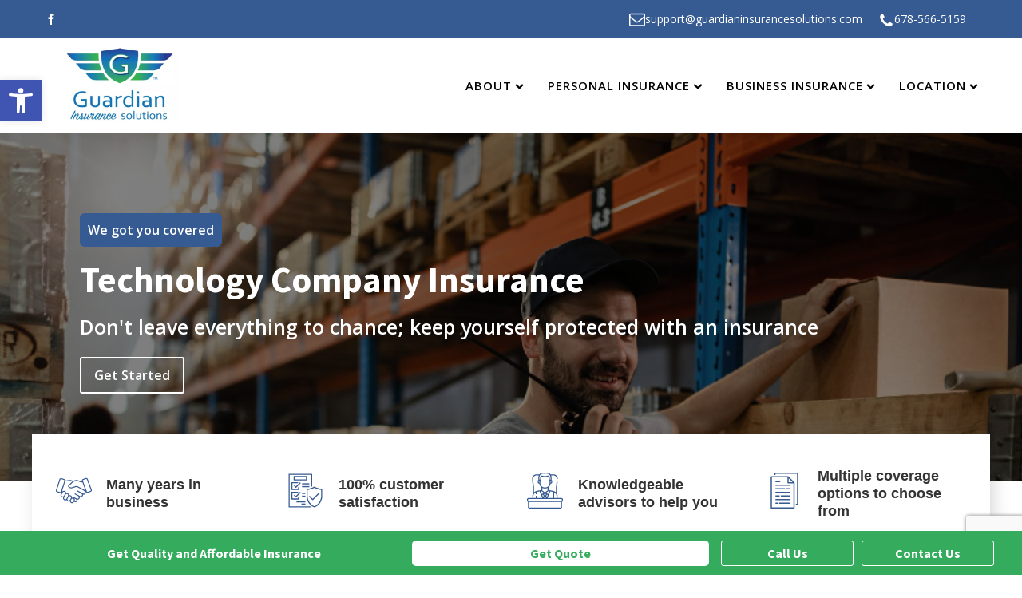

--- FILE ---
content_type: text/html; charset=UTF-8
request_url: https://www.guardianinsurancesolutions.com/technology-company-insurance/
body_size: 33138
content:
<!DOCTYPE html>
<html lang="en-US" prefix="og: https://ogp.me/ns#">
<head><meta charset="UTF-8">

<script type="text/javascript">
/* <![CDATA[ */
 if(!gform){document.addEventListener("gform_main_scripts_loaded",function(){gform.scriptsLoaded=!0}),window.addEventListener("DOMContentLoaded",function(){gform.domLoaded=!0});var gform={domLoaded:!1,scriptsLoaded:!1,initializeOnLoaded:function(o){gform.domLoaded&&gform.scriptsLoaded?o():!gform.domLoaded&&gform.scriptsLoaded?window.addEventListener("DOMContentLoaded",o):document.addEventListener("gform_main_scripts_loaded",o)},hooks:{action:{},filter:{}},addAction:function(o,n,r,t){gform.addHook("action",o,n,r,t)},addFilter:function(o,n,r,t){gform.addHook("filter",o,n,r,t)},doAction:function(o){gform.doHook("action",o,arguments)},applyFilters:function(o){return gform.doHook("filter",o,arguments)},removeAction:function(o,n){gform.removeHook("action",o,n)},removeFilter:function(o,n,r){gform.removeHook("filter",o,n,r)},addHook:function(o,n,r,t,i){null==gform.hooks[o][n]&&(gform.hooks[o][n]=[]);var e=gform.hooks[o][n];null==i&&(i=n+"_"+e.length),null==t&&(t=10),gform.hooks[o][n].push({tag:i,callable:r,priority:t})},doHook:function(o,n,r){if(r=Array.prototype.slice.call(r,1),null!=gform.hooks[o][n]){var t,i=gform.hooks[o][n];i.sort(function(o,n){return o.priority-n.priority});for(var e=0;e<i.length;e++)"function"!=typeof(t=i[e].callable)&&(t=window[t]),"action"==o?t.apply(null,r):r[0]=t.apply(null,r)}if("filter"==o)return r[0]},removeHook:function(o,n,r,t){if(null!=gform.hooks[o][n])for(var i=gform.hooks[o][n],e=i.length-1;0<=e;e--)null!=t&&t!=i[e].tag||null!=r&&r!=i[e].priority||i.splice(e,1)}}} 
/* ]]> */
</script>

<meta name="viewport" content="width=device-width, initial-scale=1.0">
<!-- WP_HEAD() START -->
<link rel="preload" as="style" href="https://fonts.googleapis.com/css?family=Open+Sans:500,600,700,regular,%7CSource+Sans+Pro:500,600,700,regular,%7CFira+Sans:600,700,800,regular,%7CMontserrat,+sans-serif:100,200,300,400,500,600,700,800,900%7CFont+Awesome+5+Free:100,200,300,400,500,600,700,800,900%7CWork+Sans,+sans-serif:100,200,300,400,500,600,700,800,900">
<link rel="stylesheet" href="https://fonts.googleapis.com/css?family=Open+Sans:500,600,700,regular,%7CSource+Sans+Pro:500,600,700,regular,%7CFira+Sans:600,700,800,regular,%7CMontserrat,+sans-serif:100,200,300,400,500,600,700,800,900%7CFont+Awesome+5+Free:100,200,300,400,500,600,700,800,900%7CWork+Sans,+sans-serif:100,200,300,400,500,600,700,800,900">

<!-- Search Engine Optimization by Rank Math - https://rankmath.com/ -->
<title>Technology Company Insurance - Guardian Insurance Solutions</title>
<meta name="robots" content="follow, noindex">
<meta property="og:locale" content="en_US">
<meta property="og:type" content="article">
<meta property="og:title" content="Technology Company Insurance - Guardian Insurance Solutions">
<meta property="og:url" content="https://www.guardianinsurancesolutions.com/technology-company-insurance/">
<meta property="og:site_name" content="Guardian Insurance Solutions">
<meta property="og:updated_time" content="2022-08-16T05:25:24+00:00">
<meta property="og:image" content="https://www.guardianinsurancesolutions.com/wp-content/uploads/sites/202/2023/06/ezgif.com-webp-to-jpg.jpg">
<meta property="og:image:secure_url" content="https://www.guardianinsurancesolutions.com/wp-content/uploads/sites/202/2023/06/ezgif.com-webp-to-jpg.jpg">
<meta property="og:image:width" content="500">
<meta property="og:image:height" content="340">
<meta property="og:image:alt" content="Guardian Insurance Solutions">
<meta property="og:image:type" content="image/jpeg">
<meta name="twitter:card" content="summary_large_image">
<meta name="twitter:title" content="Technology Company Insurance - Guardian Insurance Solutions">
<meta name="twitter:image" content="https://www.guardianinsurancesolutions.com/wp-content/uploads/sites/202/2023/06/ezgif.com-webp-to-jpg.jpg">
<meta name="twitter:label1" content="Time to read">
<meta name="twitter:data1" content="Less than a minute">
<!-- /Rank Math WordPress SEO plugin -->

<link rel="dns-prefetch" href="https://www.guardianinsurancesolutions.com">
<link rel="alternate" title="oEmbed (JSON)" type="application/json+oembed" href="https://www.guardianinsurancesolutions.com/wp-json/oembed/1.0/embed?url=https%3A%2F%2Fhttps%3A%2F%2Fwww.guardianinsurancesolutions.com%2Ftechnology-company-insurance%2F">
<link rel="alternate" title="oEmbed (XML)" type="text/xml+oembed" href="https://www.guardianinsurancesolutions.com/wp-json/oembed/1.0/embed?url=https%3A%2F%2Fhttps%3A%2F%2Fwww.guardianinsurancesolutions.com%2Ftechnology-company-insurance%2F&amp;format=xml">
<style id="wp-img-auto-sizes-contain-inline-css" type="text/css">
img:is([sizes=auto i],[sizes^="auto," i]){contain-intrinsic-size:3000px 1500px}
/*# sourceURL=wp-img-auto-sizes-contain-inline-css */
</style>
<link rel="stylesheet" id="dashicons-css" href="https://www.guardianinsurancesolutions.com/wp-includes/css/dashicons.min.css?ver=6.9" type="text/css" media="all">
<link rel="stylesheet" id="post-views-counter-frontend-css" href="https://www.guardianinsurancesolutions.com/wp-content/plugins/post-views-counter/css/frontend.min.css?ver=1.5.9" type="text/css" media="all">
<style id="wp-block-library-inline-css" type="text/css">
:root{--wp-block-synced-color:#7a00df;--wp-block-synced-color--rgb:122,0,223;--wp-bound-block-color:var(--wp-block-synced-color);--wp-editor-canvas-background:#ddd;--wp-admin-theme-color:#007cba;--wp-admin-theme-color--rgb:0,124,186;--wp-admin-theme-color-darker-10:#006ba1;--wp-admin-theme-color-darker-10--rgb:0,107,160.5;--wp-admin-theme-color-darker-20:#005a87;--wp-admin-theme-color-darker-20--rgb:0,90,135;--wp-admin-border-width-focus:2px}@media (min-resolution:192dpi){:root{--wp-admin-border-width-focus:1.5px}}.wp-element-button{cursor:pointer}:root .has-very-light-gray-background-color{background-color:#eee}:root .has-very-dark-gray-background-color{background-color:#313131}:root .has-very-light-gray-color{color:#eee}:root .has-very-dark-gray-color{color:#313131}:root .has-vivid-green-cyan-to-vivid-cyan-blue-gradient-background{background:linear-gradient(135deg,#00d084,#0693e3)}:root .has-purple-crush-gradient-background{background:linear-gradient(135deg,#34e2e4,#4721fb 50%,#ab1dfe)}:root .has-hazy-dawn-gradient-background{background:linear-gradient(135deg,#faaca8,#dad0ec)}:root .has-subdued-olive-gradient-background{background:linear-gradient(135deg,#fafae1,#67a671)}:root .has-atomic-cream-gradient-background{background:linear-gradient(135deg,#fdd79a,#004a59)}:root .has-nightshade-gradient-background{background:linear-gradient(135deg,#330968,#31cdcf)}:root .has-midnight-gradient-background{background:linear-gradient(135deg,#020381,#2874fc)}:root{--wp--preset--font-size--normal:16px;--wp--preset--font-size--huge:42px}.has-regular-font-size{font-size:1em}.has-larger-font-size{font-size:2.625em}.has-normal-font-size{font-size:var(--wp--preset--font-size--normal)}.has-huge-font-size{font-size:var(--wp--preset--font-size--huge)}.has-text-align-center{text-align:center}.has-text-align-left{text-align:left}.has-text-align-right{text-align:right}.has-fit-text{white-space:nowrap!important}#end-resizable-editor-section{display:none}.aligncenter{clear:both}.items-justified-left{justify-content:flex-start}.items-justified-center{justify-content:center}.items-justified-right{justify-content:flex-end}.items-justified-space-between{justify-content:space-between}.screen-reader-text{border:0;clip-path:inset(50%);height:1px;margin:-1px;overflow:hidden;padding:0;position:absolute;width:1px;word-wrap:normal!important}.screen-reader-text:focus{background-color:#ddd;clip-path:none;color:#444;display:block;font-size:1em;height:auto;left:5px;line-height:normal;padding:15px 23px 14px;text-decoration:none;top:5px;width:auto;z-index:100000}html :where(.has-border-color){border-style:solid}html :where([style*=border-top-color]){border-top-style:solid}html :where([style*=border-right-color]){border-right-style:solid}html :where([style*=border-bottom-color]){border-bottom-style:solid}html :where([style*=border-left-color]){border-left-style:solid}html :where([style*=border-width]){border-style:solid}html :where([style*=border-top-width]){border-top-style:solid}html :where([style*=border-right-width]){border-right-style:solid}html :where([style*=border-bottom-width]){border-bottom-style:solid}html :where([style*=border-left-width]){border-left-style:solid}html :where(img[class*=wp-image-]){height:auto;max-width:100%}:where(figure){margin:0 0 1em}html :where(.is-position-sticky){--wp-admin--admin-bar--position-offset:var(--wp-admin--admin-bar--height,0px)}@media screen and (max-width:600px){html :where(.is-position-sticky){--wp-admin--admin-bar--position-offset:0px}}

/*# sourceURL=wp-block-library-inline-css */
</style><style id="global-styles-inline-css" type="text/css">
:root{--wp--preset--aspect-ratio--square: 1;--wp--preset--aspect-ratio--4-3: 4/3;--wp--preset--aspect-ratio--3-4: 3/4;--wp--preset--aspect-ratio--3-2: 3/2;--wp--preset--aspect-ratio--2-3: 2/3;--wp--preset--aspect-ratio--16-9: 16/9;--wp--preset--aspect-ratio--9-16: 9/16;--wp--preset--color--black: #000000;--wp--preset--color--cyan-bluish-gray: #abb8c3;--wp--preset--color--white: #ffffff;--wp--preset--color--pale-pink: #f78da7;--wp--preset--color--vivid-red: #cf2e2e;--wp--preset--color--luminous-vivid-orange: #ff6900;--wp--preset--color--luminous-vivid-amber: #fcb900;--wp--preset--color--light-green-cyan: #7bdcb5;--wp--preset--color--vivid-green-cyan: #00d084;--wp--preset--color--pale-cyan-blue: #8ed1fc;--wp--preset--color--vivid-cyan-blue: #0693e3;--wp--preset--color--vivid-purple: #9b51e0;--wp--preset--gradient--vivid-cyan-blue-to-vivid-purple: linear-gradient(135deg,rgb(6,147,227) 0%,rgb(155,81,224) 100%);--wp--preset--gradient--light-green-cyan-to-vivid-green-cyan: linear-gradient(135deg,rgb(122,220,180) 0%,rgb(0,208,130) 100%);--wp--preset--gradient--luminous-vivid-amber-to-luminous-vivid-orange: linear-gradient(135deg,rgb(252,185,0) 0%,rgb(255,105,0) 100%);--wp--preset--gradient--luminous-vivid-orange-to-vivid-red: linear-gradient(135deg,rgb(255,105,0) 0%,rgb(207,46,46) 100%);--wp--preset--gradient--very-light-gray-to-cyan-bluish-gray: linear-gradient(135deg,rgb(238,238,238) 0%,rgb(169,184,195) 100%);--wp--preset--gradient--cool-to-warm-spectrum: linear-gradient(135deg,rgb(74,234,220) 0%,rgb(151,120,209) 20%,rgb(207,42,186) 40%,rgb(238,44,130) 60%,rgb(251,105,98) 80%,rgb(254,248,76) 100%);--wp--preset--gradient--blush-light-purple: linear-gradient(135deg,rgb(255,206,236) 0%,rgb(152,150,240) 100%);--wp--preset--gradient--blush-bordeaux: linear-gradient(135deg,rgb(254,205,165) 0%,rgb(254,45,45) 50%,rgb(107,0,62) 100%);--wp--preset--gradient--luminous-dusk: linear-gradient(135deg,rgb(255,203,112) 0%,rgb(199,81,192) 50%,rgb(65,88,208) 100%);--wp--preset--gradient--pale-ocean: linear-gradient(135deg,rgb(255,245,203) 0%,rgb(182,227,212) 50%,rgb(51,167,181) 100%);--wp--preset--gradient--electric-grass: linear-gradient(135deg,rgb(202,248,128) 0%,rgb(113,206,126) 100%);--wp--preset--gradient--midnight: linear-gradient(135deg,rgb(2,3,129) 0%,rgb(40,116,252) 100%);--wp--preset--font-size--small: 13px;--wp--preset--font-size--medium: 20px;--wp--preset--font-size--large: 36px;--wp--preset--font-size--x-large: 42px;--wp--preset--spacing--20: 0.44rem;--wp--preset--spacing--30: 0.67rem;--wp--preset--spacing--40: 1rem;--wp--preset--spacing--50: 1.5rem;--wp--preset--spacing--60: 2.25rem;--wp--preset--spacing--70: 3.38rem;--wp--preset--spacing--80: 5.06rem;--wp--preset--shadow--natural: 6px 6px 9px rgba(0, 0, 0, 0.2);--wp--preset--shadow--deep: 12px 12px 50px rgba(0, 0, 0, 0.4);--wp--preset--shadow--sharp: 6px 6px 0px rgba(0, 0, 0, 0.2);--wp--preset--shadow--outlined: 6px 6px 0px -3px rgb(255, 255, 255), 6px 6px rgb(0, 0, 0);--wp--preset--shadow--crisp: 6px 6px 0px rgb(0, 0, 0);}:where(.is-layout-flex){gap: 0.5em;}:where(.is-layout-grid){gap: 0.5em;}body .is-layout-flex{display: flex;}.is-layout-flex{flex-wrap: wrap;align-items: center;}.is-layout-flex > :is(*, div){margin: 0;}body .is-layout-grid{display: grid;}.is-layout-grid > :is(*, div){margin: 0;}:where(.wp-block-columns.is-layout-flex){gap: 2em;}:where(.wp-block-columns.is-layout-grid){gap: 2em;}:where(.wp-block-post-template.is-layout-flex){gap: 1.25em;}:where(.wp-block-post-template.is-layout-grid){gap: 1.25em;}.has-black-color{color: var(--wp--preset--color--black) !important;}.has-cyan-bluish-gray-color{color: var(--wp--preset--color--cyan-bluish-gray) !important;}.has-white-color{color: var(--wp--preset--color--white) !important;}.has-pale-pink-color{color: var(--wp--preset--color--pale-pink) !important;}.has-vivid-red-color{color: var(--wp--preset--color--vivid-red) !important;}.has-luminous-vivid-orange-color{color: var(--wp--preset--color--luminous-vivid-orange) !important;}.has-luminous-vivid-amber-color{color: var(--wp--preset--color--luminous-vivid-amber) !important;}.has-light-green-cyan-color{color: var(--wp--preset--color--light-green-cyan) !important;}.has-vivid-green-cyan-color{color: var(--wp--preset--color--vivid-green-cyan) !important;}.has-pale-cyan-blue-color{color: var(--wp--preset--color--pale-cyan-blue) !important;}.has-vivid-cyan-blue-color{color: var(--wp--preset--color--vivid-cyan-blue) !important;}.has-vivid-purple-color{color: var(--wp--preset--color--vivid-purple) !important;}.has-black-background-color{background-color: var(--wp--preset--color--black) !important;}.has-cyan-bluish-gray-background-color{background-color: var(--wp--preset--color--cyan-bluish-gray) !important;}.has-white-background-color{background-color: var(--wp--preset--color--white) !important;}.has-pale-pink-background-color{background-color: var(--wp--preset--color--pale-pink) !important;}.has-vivid-red-background-color{background-color: var(--wp--preset--color--vivid-red) !important;}.has-luminous-vivid-orange-background-color{background-color: var(--wp--preset--color--luminous-vivid-orange) !important;}.has-luminous-vivid-amber-background-color{background-color: var(--wp--preset--color--luminous-vivid-amber) !important;}.has-light-green-cyan-background-color{background-color: var(--wp--preset--color--light-green-cyan) !important;}.has-vivid-green-cyan-background-color{background-color: var(--wp--preset--color--vivid-green-cyan) !important;}.has-pale-cyan-blue-background-color{background-color: var(--wp--preset--color--pale-cyan-blue) !important;}.has-vivid-cyan-blue-background-color{background-color: var(--wp--preset--color--vivid-cyan-blue) !important;}.has-vivid-purple-background-color{background-color: var(--wp--preset--color--vivid-purple) !important;}.has-black-border-color{border-color: var(--wp--preset--color--black) !important;}.has-cyan-bluish-gray-border-color{border-color: var(--wp--preset--color--cyan-bluish-gray) !important;}.has-white-border-color{border-color: var(--wp--preset--color--white) !important;}.has-pale-pink-border-color{border-color: var(--wp--preset--color--pale-pink) !important;}.has-vivid-red-border-color{border-color: var(--wp--preset--color--vivid-red) !important;}.has-luminous-vivid-orange-border-color{border-color: var(--wp--preset--color--luminous-vivid-orange) !important;}.has-luminous-vivid-amber-border-color{border-color: var(--wp--preset--color--luminous-vivid-amber) !important;}.has-light-green-cyan-border-color{border-color: var(--wp--preset--color--light-green-cyan) !important;}.has-vivid-green-cyan-border-color{border-color: var(--wp--preset--color--vivid-green-cyan) !important;}.has-pale-cyan-blue-border-color{border-color: var(--wp--preset--color--pale-cyan-blue) !important;}.has-vivid-cyan-blue-border-color{border-color: var(--wp--preset--color--vivid-cyan-blue) !important;}.has-vivid-purple-border-color{border-color: var(--wp--preset--color--vivid-purple) !important;}.has-vivid-cyan-blue-to-vivid-purple-gradient-background{background: var(--wp--preset--gradient--vivid-cyan-blue-to-vivid-purple) !important;}.has-light-green-cyan-to-vivid-green-cyan-gradient-background{background: var(--wp--preset--gradient--light-green-cyan-to-vivid-green-cyan) !important;}.has-luminous-vivid-amber-to-luminous-vivid-orange-gradient-background{background: var(--wp--preset--gradient--luminous-vivid-amber-to-luminous-vivid-orange) !important;}.has-luminous-vivid-orange-to-vivid-red-gradient-background{background: var(--wp--preset--gradient--luminous-vivid-orange-to-vivid-red) !important;}.has-very-light-gray-to-cyan-bluish-gray-gradient-background{background: var(--wp--preset--gradient--very-light-gray-to-cyan-bluish-gray) !important;}.has-cool-to-warm-spectrum-gradient-background{background: var(--wp--preset--gradient--cool-to-warm-spectrum) !important;}.has-blush-light-purple-gradient-background{background: var(--wp--preset--gradient--blush-light-purple) !important;}.has-blush-bordeaux-gradient-background{background: var(--wp--preset--gradient--blush-bordeaux) !important;}.has-luminous-dusk-gradient-background{background: var(--wp--preset--gradient--luminous-dusk) !important;}.has-pale-ocean-gradient-background{background: var(--wp--preset--gradient--pale-ocean) !important;}.has-electric-grass-gradient-background{background: var(--wp--preset--gradient--electric-grass) !important;}.has-midnight-gradient-background{background: var(--wp--preset--gradient--midnight) !important;}.has-small-font-size{font-size: var(--wp--preset--font-size--small) !important;}.has-medium-font-size{font-size: var(--wp--preset--font-size--medium) !important;}.has-large-font-size{font-size: var(--wp--preset--font-size--large) !important;}.has-x-large-font-size{font-size: var(--wp--preset--font-size--x-large) !important;}
/*# sourceURL=global-styles-inline-css */
</style>

<style id="classic-theme-styles-inline-css" type="text/css">
/*! This file is auto-generated */
.wp-block-button__link{color:#fff;background-color:#32373c;border-radius:9999px;box-shadow:none;text-decoration:none;padding:calc(.667em + 2px) calc(1.333em + 2px);font-size:1.125em}.wp-block-file__button{background:#32373c;color:#fff;text-decoration:none}
/*# sourceURL=/wp-includes/css/classic-themes.min.css */
</style>
<link rel="stylesheet" id="oxygen-css" href="https://www.guardianinsurancesolutions.com/wp-content/plugins/oxygen/component-framework/oxygen.css?ver=4.9.3" type="text/css" media="all">
<link rel="stylesheet" id="pojo-a11y-css" href="https://www.guardianinsurancesolutions.com/wp-content/plugins/pojo-accessibility/modules/legacy/assets/css/style.min.css?ver=1.0.0" type="text/css" media="all">
<script type="text/javascript" src="https://www.guardianinsurancesolutions.com/wp-includes/js/jquery/jquery.min.js?ver=3.7.1" id="jquery-core-js"></script>
<script type="text/javascript" id="jquery-js-after">
/* <![CDATA[ */
var siteUrl = 'guardianinsurancesolutions.amplispotinternational.com';
(function($){
			window.addEventListener('message', function(event) {
		
				// A message has been received from a different window

				//console.log(siteUrl);
				//console.log(event.origin.replace('https://', ''));
				
				if (event.origin.replace('https://', '') == siteUrl) {
					
					// Do something with the message
					var contents = event.data;
					//console.log(contents);
					var wrapperDiv = $('<div></div>').html(contents);
					var contentObj = $(wrapperDiv);

					if(typeof contentObj.find('.gform_anchor:first').attr('id') != 'undefined') {
					var formIdArr = contentObj.find('.gform_anchor:first').attr('id').split('_');
					//console.log(contentObj);
					//console.log(formIdArr); 
					var formId =  formIdArr[formIdArr.length-1];
					//console.log(formId);
		
					var is_postback = contents.indexOf('GF_AJAX_POSTBACK') >= 0;
					if (!is_postback) {
							return;
					}
					var form_content = contentObj.find('#gform_wrapper_'+formId);
					var is_confirmation = contentObj.find('#gform_confirmation_wrapper_'+formId).length > 0;
					var is_redirect = contents.indexOf('gformRedirect(){') >= 0;
					var is_form = form_content.length > 0 && !is_redirect && !is_confirmation;
					var mt = parseInt(jQuery('html').css('margin-top'), 10) + parseInt(jQuery('body').css('margin-top'), 10) + 100;
					if (is_form) {
							jQuery('#gform_wrapper_'+formId).html(form_content.html());
							if (form_content.hasClass('gform_validation_error')) {
									jQuery('#gform_wrapper_'+formId).addClass('gform_validation_error');
							} else {
									jQuery('#gform_wrapper_'+formId).removeClass('gform_validation_error');
							}
							setTimeout(function() {
									/* delay the scroll by 50 milliseconds to fix a bug in chrome */
									jQuery(document).scrollTop(jQuery('#gform_wrapper_'+formId).offset().top - mt);
							}, 50);
							if (window['gformInitDatepicker']) {
									gformInitDatepicker();
							}
							if (window['gformInitPriceFields']) {
									gformInitPriceFields();
							}
							var current_page = jQuery('#gform_source_page_number_'+formId).val();
							gformInitSpinner(formId, '/wp-content/plugins/gravityforms/images/spinner.svg');
							jQuery(document).trigger('gform_page_loaded', [formId, current_page]);
							window['gf_submitting_'+formId] = false;
					} else if (!is_redirect) {
							var confirmation_content = contentObj.find('.GF_AJAX_POSTBACK').html();
							if (!confirmation_content) {
									confirmation_content = contents;
							}
							setTimeout(function() {
									jQuery('#gform_wrapper_'+formId).replaceWith(confirmation_content);
									jQuery(document).scrollTop(jQuery('#gf_'+formId).offset().top - mt);
									jQuery(document).trigger('gform_confirmation_loaded', [formId]);
									window['gf_submitting_'+formId] = false;
									wp.a11y.speak(jQuery('#gform_confirmation_message_'+formId).text());
							}, 50);
					} else {
							jQuery('#gform_'+formId).append(contents);
							if (window['gformRedirect']) {
									gformRedirect();
							}
					}
					jQuery(document).trigger('gform_post_render', [formId, current_page]);
				}
			}
			});
		}(jQuery || window.jQuery));
//# sourceURL=jquery-js-after
/* ]]> */
</script>
<link rel="https://api.w.org/" href="https://www.guardianinsurancesolutions.com/wp-json/"><link rel="alternate" title="JSON" type="application/json" href="https://www.guardianinsurancesolutions.com/wp-json/wp/v2/pages/596"><link rel="EditURI" type="application/rsd+xml" title="RSD" href="https://www.guardianinsurancesolutions.com/xmlrpc.php?rsd">
<meta name="generator" content="WordPress 6.9">
<link rel="shortlink" href="https://www.guardianinsurancesolutions.com/?p=596">
<!-- Google tag (gtag.js) -->
<script async src="https://www.googletagmanager.com/gtag/js?id=G-W3MTQ9KVLS"></script>
<script>
  window.dataLayer = window.dataLayer || [];
  function gtag(){dataLayer.push(arguments);}
  gtag('js', new Date());

  gtag('config', 'G-W3MTQ9KVLS');
</script>

<!-- Google tag (gtag.js) -->
<script async src="https://www.googletagmanager.com/gtag/js?id=G-ZF2DWBN763"></script>
<script>
  window.dataLayer = window.dataLayer || [];
  function gtag(){dataLayer.push(arguments);}
  gtag('js', new Date());

  gtag('config', 'G-ZF2DWBN763');
</script><script>document.createElement( "picture" );if(!window.HTMLPictureElement && document.addEventListener) {window.addEventListener("DOMContentLoaded", function() {var s = document.createElement("script");s.src = "https://www.guardianinsurancesolutions.com/wp-content/plugins/webp-express/js/picturefill.min.js";document.body.appendChild(s);});}</script><style type="text/css">
#pojo-a11y-toolbar .pojo-a11y-toolbar-toggle a{ background-color: #4054b2;	color: #ffffff;}
#pojo-a11y-toolbar .pojo-a11y-toolbar-overlay, #pojo-a11y-toolbar .pojo-a11y-toolbar-overlay ul.pojo-a11y-toolbar-items.pojo-a11y-links{ border-color: #4054b2;}
body.pojo-a11y-focusable a:focus{ outline-style: solid !important;	outline-width: 1px !important;	outline-color: #FF0000 !important;}
#pojo-a11y-toolbar{ top: 100px !important;}
#pojo-a11y-toolbar .pojo-a11y-toolbar-overlay{ background-color: #ffffff;}
#pojo-a11y-toolbar .pojo-a11y-toolbar-overlay ul.pojo-a11y-toolbar-items li.pojo-a11y-toolbar-item a, #pojo-a11y-toolbar .pojo-a11y-toolbar-overlay p.pojo-a11y-toolbar-title{ color: #333333;}
#pojo-a11y-toolbar .pojo-a11y-toolbar-overlay ul.pojo-a11y-toolbar-items li.pojo-a11y-toolbar-item a.active{ background-color: #4054b2;	color: #ffffff;}
@media (max-width: 767px) { #pojo-a11y-toolbar { top: 50px !important; } }</style>			                <meta name="ssp-config-path" content="/wp-content/uploads/sites/202/simply-static/configs/">
                <meta name="ssp-config-version" content="1765544291">
			
						<link rel="icon" href="https://www.guardianinsurancesolutions.com/wp-content/uploads/sites/202/2023/06/cropped-ezgif.com-webp-to-jpg-32x32.jpg" sizes="32x32">
<link rel="icon" href="https://www.guardianinsurancesolutions.com/wp-content/uploads/sites/202/2023/06/cropped-ezgif.com-webp-to-jpg-192x192.jpg" sizes="192x192">
<link rel="apple-touch-icon" href="https://www.guardianinsurancesolutions.com/wp-content/uploads/sites/202/2023/06/cropped-ezgif.com-webp-to-jpg-180x180.jpg">
<meta name="msapplication-TileImage" content="https://www.guardianinsurancesolutions.com/wp-content/uploads/sites/202/2023/06/cropped-ezgif.com-webp-to-jpg-270x270.jpg">
<link rel="stylesheet" id="oxygen-cache-948-css" href="https://www.guardianinsurancesolutions.com/wp-content/uploads/sites/202/oxygen/css/948.css?cache=1762409094&amp;ver=6.9" type="text/css" media="all">
<link rel="stylesheet" id="oxygen-cache-10-css" href="https://www.guardianinsurancesolutions.com/wp-content/uploads/sites/202/oxygen/css/10.css?cache=1762409158&amp;ver=6.9" type="text/css" media="all">
<link rel="stylesheet" id="oxygen-cache-596-css" href="https://www.guardianinsurancesolutions.com/wp-content/uploads/sites/202/oxygen/css/596.css?cache=1762409109&amp;ver=6.9" type="text/css" media="all">
<link rel="stylesheet" id="oxygen-universal-styles-css" href="https://www.guardianinsurancesolutions.com/wp-content/uploads/sites/202/oxygen/css/universal.css?cache=1764335507&amp;ver=6.9" type="text/css" media="all">
<!-- END OF WP_HEAD() -->
<link rel="stylesheet" id="oxygen-aos-css" href="https://www.guardianinsurancesolutions.com/wp-content/plugins/oxygen/component-framework/vendor/aos/aos.css?ver=6.9" type="text/css" media="all">
<link rel="stylesheet" id="gform_basic-css" href="https://www.guardianinsurancesolutions.com/wp-content/plugins/gravityforms/css/basic.min.css?ver=2.5.8.1" type="text/css" media="all">
<link rel="stylesheet" id="gform_theme_ie11-css" href="https://www.guardianinsurancesolutions.com/wp-content/plugins/gravityforms/css/theme-ie11.min.css?ver=2.5.8.1" type="text/css" media="all">
<link rel="stylesheet" id="gform_theme-css" href="https://www.guardianinsurancesolutions.com/wp-content/plugins/gravityforms/css/theme.min.css?ver=2.5.8.1" type="text/css" media="all">
</head>
<body data-rsssl="1" class="wp-singular page-template-default page page-id-596 wp-theme-oxygen-is-not-a-theme  wp-embed-responsive oxygen-body">




						<div id="code_block-121-10" class="ct-code-block"></div><header id="_header-2-225" class="oxy-header-wrapper oxy-sticky-header oxy-overlay-header oxy-header"><div id="_header_row-3-225" class="oxygen-hide-in-sticky oxy-header-row"><div class="oxy-header-container"><div id="_header_left-4-225" class="oxy-header-left"><div id="_social_icons-5-225" class="oxy-social-icons"><a href="https://www.facebook.com/guardianinsurancesolutionsga/" target="_blank" class="oxy-social-icons-facebook"><svg><title>Visit our Facebook</title><use xlink:href="#oxy-social-icons-icon-facebook"></use></svg></a></div></div><div id="_header_center-6-225" class="oxy-header-center"></div><div id="_header_right-7-225" class="oxy-header-right"><div id="div_block-58-225" class="ct-div-block"><div id="div_block-185-10" class="ct-div-block"><div id="fancy_icon-186-10" class="ct-fancy-icon"><svg id="svg-fancy_icon-186-10"><use xlink:href="#FontAwesomeicon-envelope-o"></use></svg></div><div id="text_block-187-10" class="ct-text-block"><span id="span-190-10" class="ct-span">support@guardianinsurancesolutions.com</span></div></div><div id="div_block-180-10" class="ct-div-block"><div id="fancy_icon-181-10" class="ct-fancy-icon"><svg id="svg-fancy_icon-181-10"><use xlink:href="#FontAwesomeicon-phone"></use></svg></div><div id="text_block-182-10" class="ct-text-block">678-566-5159</div></div></div></div></div></div><div id="_header_row-10-225" class="oxy-header-row"><div class="oxy-header-container"><div id="_header_left-11-225" class="oxy-header-left"><a id="link-12-225" class="ct-link " href="https://www.guardianinsurancesolutions.com/" target="_self"><picture><source srcset="https://www.guardianinsurancesolutions.com/wp-content/webp-express/webp-images/uploads/sites/202/2023/06/ezgif.com-webp-to-jpg.jpg.webp 500w, https://www.guardianinsurancesolutions.com/wp-content/webp-express/webp-images/uploads/sites/202/2023/06/ezgif.com-webp-to-jpg-300x204.jpg.webp 300w" sizes="(max-width: 500px) 100vw, 500px" type="image/webp"><img id="image-13-225" alt="Guardian Insurance Solutions" src="https://www.guardianinsurancesolutions.com/wp-content/uploads/sites/202/2023/06/ezgif.com-webp-to-jpg.jpg" class="ct-image webpexpress-processed" srcset="https://www.guardianinsurancesolutions.com/wp-content/uploads/sites/202/2023/06/ezgif.com-webp-to-jpg.jpg 500w, https://www.guardianinsurancesolutions.com/wp-content/uploads/sites/202/2023/06/ezgif.com-webp-to-jpg-300x204.jpg 300w" sizes="(max-width: 500px) 100vw, 500px"></source></picture></a></div><div id="_header_center-14-225" class="oxy-header-center"></div><div id="_header_right-15-225" class="oxy-header-right"><div id="div_block-151-10" class="ct-div-block">
		<div id="-pro-menu-194-10" class="oxy-pro-menu "><div class="oxy-pro-menu-mobile-open-icon " data-off-canvas-alignment=""><svg id="-pro-menu-194-10-open-icon"><use xlink:href="#FontAwesomeicon-bars"></use></svg></div>

                
        <div class="oxy-pro-menu-container  oxy-pro-menu-dropdown-links-visible-on-mobile oxy-pro-menu-dropdown-links-toggle oxy-pro-menu-show-dropdown" data-aos-duration="400" data-oxy-pro-menu-dropdown-animation="zoom-in-down" data-oxy-pro-menu-dropdown-animation-duration="0.4" data-entire-parent-toggles-dropdown="true" data-oxy-pro-menu-dropdown-links-on-mobile="toggle">
             
            <div class="menu-main-menu-container"><ul id="menu-main-menu" class="oxy-pro-menu-list"><li id="menu-item-759" class="menu-item menu-item-type-post_type menu-item-object-page menu-item-has-children menu-item-759"><a href="https://www.guardianinsurancesolutions.com/about/">About</a>
<ul class="sub-menu">
	<li id="menu-item-1541" class="menu-item menu-item-type-post_type menu-item-object-page menu-item-1541"><a href="https://www.guardianinsurancesolutions.com/independent-agency/">Independent Agency</a></li>
	<li id="menu-item-761" class="menu-item menu-item-type-post_type menu-item-object-page menu-item-has-children menu-item-761"><a href="https://www.guardianinsurancesolutions.com/meet-our-team/">Meet Our Team</a>
	<ul class="sub-menu">
		<li id="menu-item-762" class="menu-item menu-item-type-post_type menu-item-object-page menu-item-762"><a href="https://www.guardianinsurancesolutions.com/join-us/">Join Us</a></li>
	</ul>
</li>
	<li id="menu-item-1125" class="menu-item menu-item-type-post_type menu-item-object-page menu-item-1125"><a href="https://www.guardianinsurancesolutions.com/insurance-company/">Insurance Carriers</a></li>
</ul>
</li>
<li id="menu-item-767" class="menu-item menu-item-type-post_type menu-item-object-page menu-item-has-children menu-item-767"><a href="https://www.guardianinsurancesolutions.com/personal-insurance/">Personal Insurance</a>
<ul class="sub-menu">
	<li id="menu-item-768" class="menu-item menu-item-type-post_type menu-item-object-page menu-item-768"><a href="https://www.guardianinsurancesolutions.com/auto-insurance/">Auto Insurance</a></li>
	<li id="menu-item-771" class="menu-item menu-item-type-post_type menu-item-object-page menu-item-771"><a href="https://www.guardianinsurancesolutions.com/home-insurance/">Home Insurance</a></li>
	<li id="menu-item-772" class="menu-item menu-item-type-post_type menu-item-object-page menu-item-772"><a href="https://www.guardianinsurancesolutions.com/renters-insurance/">Renters Insurance</a></li>
	<li id="menu-item-770" class="menu-item menu-item-type-post_type menu-item-object-page menu-item-770"><a href="https://www.guardianinsurancesolutions.com/condo-insurance/">Condo Insurance</a></li>
	<li id="menu-item-774" class="menu-item menu-item-type-post_type menu-item-object-page menu-item-774"><a href="https://www.guardianinsurancesolutions.com/personal-insurance/">See All</a></li>
</ul>
</li>
<li id="menu-item-775" class="menu-item menu-item-type-post_type menu-item-object-page menu-item-has-children menu-item-775"><a href="https://www.guardianinsurancesolutions.com/business-insurance/">Business Insurance</a>
<ul class="sub-menu">
	<li id="menu-item-1640" class="menu-item menu-item-type-post_type menu-item-object-page menu-item-1640"><a href="https://www.guardianinsurancesolutions.com/airbnb-insurance/">Airbnb Insurance</a></li>
	<li id="menu-item-776" class="menu-item menu-item-type-post_type menu-item-object-page menu-item-776"><a href="https://www.guardianinsurancesolutions.com/business-owners-insurance/">Business Owner's Insurance</a></li>
	<li id="menu-item-777" class="menu-item menu-item-type-post_type menu-item-object-page menu-item-777"><a href="https://www.guardianinsurancesolutions.com/commercial-umbrella-insurance/">Commercial Umbrella Insurance</a></li>
	<li id="menu-item-1626" class="menu-item menu-item-type-post_type menu-item-object-page menu-item-1626"><a href="https://www.guardianinsurancesolutions.com/golf-cart-insurance/">Golf Cart Insurance</a></li>
	<li id="menu-item-1360" class="menu-item menu-item-type-post_type menu-item-object-page menu-item-1360"><a href="https://www.guardianinsurancesolutions.com/business-insurance/">See All</a></li>
</ul>
</li>
<li id="menu-item-1553" class="menu-item menu-item-type-custom menu-item-object-custom menu-item-has-children menu-item-1553"><a href="#">Location</a>
<ul class="sub-menu">
	<li id="menu-item-1586" class="menu-item menu-item-type-post_type menu-item-object-page menu-item-1586"><a href="https://www.guardianinsurancesolutions.com/chattanooga-tn/">Chattanooga, TN</a></li>
	<li id="menu-item-1554" class="menu-item menu-item-type-post_type menu-item-object-page menu-item-1554"><a href="https://www.guardianinsurancesolutions.com/santa-rosa-beach-fl/">Santa Rosa Beach, FL</a></li>
	<li id="menu-item-1555" class="menu-item menu-item-type-post_type menu-item-object-page menu-item-1555"><a href="https://www.guardianinsurancesolutions.com/anderson-sc/">Anderson, SC</a></li>
	<li id="menu-item-1705" class="menu-item menu-item-type-post_type menu-item-object-page menu-item-1705"><a href="https://www.guardianinsurancesolutions.com/woodstock-ga/">Woodstock, GA</a></li>
	<li id="menu-item-1556" class="menu-item menu-item-type-post_type menu-item-object-page menu-item-1556"><a href="https://www.guardianinsurancesolutions.com/canton-ga/">Canton, GA</a></li>
	<li id="menu-item-1601" class="menu-item menu-item-type-post_type menu-item-object-page menu-item-1601"><a href="https://www.guardianinsurancesolutions.com/auburn-al/">Auburn, AL</a></li>
</ul>
</li>
</ul></div>
            <div class="oxy-pro-menu-mobile-close-icon"><svg id="svg--pro-menu-194-10"><use xlink:href="#Lineariconsicon-cross-circle"></use></svg>Close</div>

        </div>

        </div>

		<script type="text/javascript">
			jQuery('#-pro-menu-194-10 .oxy-pro-menu-show-dropdown .menu-item-has-children > a', 'body').each(function(){
                jQuery(this).append('<div class="oxy-pro-menu-dropdown-icon-click-area"><svg class="oxy-pro-menu-dropdown-icon"><use xlink:href="#FontAwesomeicon-chevron-down"></use></svg></div>');
            });
            jQuery('#-pro-menu-194-10 .oxy-pro-menu-show-dropdown .menu-item:not(.menu-item-has-children) > a', 'body').each(function(){
                jQuery(this).append('<div class="oxy-pro-menu-dropdown-icon-click-area"></div>');
            });			</script></div></div></div></div></header>
				<script type="text/javascript">
			jQuery(document).ready(function() {
				var selector = "#_header-2-225",
					scrollval = parseInt("300");
				if (!scrollval || scrollval < 1) {
										if (jQuery(window).width() >= 1121){
											jQuery("body").css("margin-top", jQuery(selector).outerHeight());
						jQuery(selector).addClass("oxy-sticky-header-active");
										}
									}
				else {
					var scrollTopOld = 0;
					jQuery(window).scroll(function() {
						if (!jQuery('body').hasClass('oxy-nav-menu-prevent-overflow')) {
							if (jQuery(this).scrollTop() > scrollval 
																) {
								if (
																		jQuery(window).width() >= 1121 && 
																		!jQuery(selector).hasClass("oxy-sticky-header-active")) {
									if (jQuery(selector).css('position')!='absolute') {
										jQuery("body").css("margin-top", jQuery(selector).outerHeight());
									}
									jQuery(selector)
										.addClass("oxy-sticky-header-active")
																	}
							}
							else {
								jQuery(selector)
									.removeClass("oxy-sticky-header-fade-in")
									.removeClass("oxy-sticky-header-active");
								if (jQuery(selector).css('position')!='absolute') {
									jQuery("body").css("margin-top", "");
								}
							}
							scrollTopOld = jQuery(this).scrollTop();
						}
					})
				}
			});
		</script><div id="inner_content-3-228" class="ct-inner-content"><section id="section-2-50" class=" ct-section"><div class="ct-section-inner-wrap"><div id="text_block-5-50" class="ct-text-block">We got you covered</div><h1 id="headline-6-50" class="ct-headline">Technology Company Insurance<br></h1><div id="text_block-7-50" class="ct-text-block">Don't leave everything to chance; keep yourself protected with an insurance</div><a id="link_button-8-50" class="ct-link-button" href="https://www.guardianinsurancesolutions.com/contact/" target="_self">Get Started</a></div></section><div id="div_block-49-948" class="ct-div-block"><div id="new_columns-61-948" class="ct-new-columns"><div id="div_block-62-948" class="ct-div-block logy"><div id="div_block-28-50" class="ct-div-block cls1 cls2 cls3 cls18 cls30 cls31 cls32"><div id="div_block-29-50" class="ct-div-block cls1 cls2 cls3 cls18 cls30 cls31 cls33"><icon id="div_block-30-50" class="ct-div-block cls34 cls35 cls36 cls37 cls38"><div id="fancy_icon-319-511" class="ct-fancy-icon "><svg id="svg-fancy_icon-319-511"><use xlink:href="#numicon-handshake"></use></svg></div></icon></div><div id="div_block-32-50" class="ct-div-block cls1 cls2 cls3 cls18 cls30 cls37 cls41"><p id="text_block-117-948" class="ct-text-block">Many years in business</p></div></div></div><div id="div_block-98-948" class="ct-div-block logy"><div id="div_block-99-948" class="ct-div-block cls1 cls2 cls3 cls18 cls30 cls31 cls32"><div id="div_block-100-948" class="ct-div-block cls1 cls2 cls3 cls18 cls30 cls31 cls33"><span id="div_block-101-948" class="ct-div-block cls1 cls34 cls35 cls36 cls37 cls38"><div id="fancy_icon-102-948" class="ct-fancy-icon"><svg id="svg-fancy_icon-102-948"><use xlink:href="#numicon-insurance-2-2"></use></svg></div></span></div><div id="div_block-103-948" class="ct-div-block cls1 cls2 cls3 cls18 cls30 cls37 cls41"><p id="text_block-112-948" class="ct-text-block">100% customer satisfaction</p></div></div></div><div id="div_block-74-948" class="ct-div-block logy"><div id="div_block-75-948" class="ct-div-block cls1 cls2 cls3 cls18 cls30 cls31 cls32"><div id="div_block-76-948" class="ct-div-block cls1 cls2 cls3 cls18 cls30 cls31 cls33"><span id="div_block-77-948" class="ct-div-block cls1 cls34 cls35 cls36 cls37 cls38"><div id="fancy_icon-78-948" class="ct-fancy-icon"><svg id="svg-fancy_icon-78-948"><use xlink:href="#numicon-boss-2-1-1"></use></svg></div></span></div><div id="div_block-79-948" class="ct-div-block cls1 cls2 cls3 cls18 cls30 cls37 cls41"><p id="text_block-110-948" class="ct-text-block">Knowledgeable advisors to help you</p></div></div></div><div id="div_block-81-948" class="ct-div-block logy"><div id="div_block-82-948" class="ct-div-block cls1 cls2 cls3 cls18 cls30 cls31 cls32"><div id="div_block-83-948" class="ct-div-block cls1 cls2 cls3 cls18 cls30 cls31 cls33"><span id="div_block-84-948" class="ct-div-block cls1 cls34 cls35 cls36 cls37 cls38"><div id="fancy_icon-85-948" class="ct-fancy-icon"><svg id="svg-fancy_icon-85-948"><use xlink:href="#numicon-Choice-Icon"></use></svg></div></span></div><div id="div_block-86-948" class="ct-div-block cls1 cls2 cls3 cls18 cls30 cls37 cls41"><p id="text_block-109-948" class="ct-text-block">Multiple coverage options to choose from</p></div></div></div></div></div><div id="code_block-47-948" class="ct-code-block"></div><section id="section-82-50" class=" ct-section"><div class="ct-section-inner-wrap"><div id="new_columns-85-50" class="ct-new-columns"><div id="div_block-86-50" class="ct-div-block"><picture><source srcset="https://www.guardianinsurancesolutions.com/wp-content/webp-express/webp-images/uploads/sites/202/2022/05/Technology-Company-Insurance-1024x683-1.jpg.webp 1024w, https://www.guardianinsurancesolutions.com/wp-content/webp-express/webp-images/uploads/sites/202/2022/05/Technology-Company-Insurance-1024x683-1-300x200.jpg.webp 300w, https://www.guardianinsurancesolutions.com/wp-content/webp-express/webp-images/uploads/sites/202/2022/05/Technology-Company-Insurance-1024x683-1-768x512.jpg.webp 768w" sizes="(max-width: 1024px) 100vw, 1024px" type="image/webp"><img id="image-88-50" alt="Guardian Insurance Solutions/ technology company insurance" src="https://www.guardianinsurancesolutions.com/wp-content/uploads/sites/202/2022/05/Technology-Company-Insurance-1024x683-1.jpg" class="ct-image webpexpress-processed" srcset="https://www.guardianinsurancesolutions.com/wp-content/uploads/sites/202/2022/05/Technology-Company-Insurance-1024x683-1.jpg 1024w, https://www.guardianinsurancesolutions.com/wp-content/uploads/sites/202/2022/05/Technology-Company-Insurance-1024x683-1-300x200.jpg 300w, https://www.guardianinsurancesolutions.com/wp-content/uploads/sites/202/2022/05/Technology-Company-Insurance-1024x683-1-768x512.jpg 768w" sizes="(max-width: 1024px) 100vw, 1024px"></source></picture></div><div id="div_block-87-50" class="ct-div-block"><h2 id="headline-89-50" class="ct-headline">Technology Company Insurance<br> Provided By Our Agency</h2><div id="text_block-90-50" class="ct-text-block">Imagine the possibilities! Whether you’re a technology product company with an idea, or IT Contractor, we’ve got your back. We understand all of the different risks that come along with developing new technologies and can help find the right coverage to keep you protected.<br></div></div></div></div></section><section id="section-145-50" class=" ct-section"><div class="ct-section-inner-wrap"><div id="new_columns-325-596" class="ct-new-columns"><div id="div_block-326-596" class="ct-div-block"><h2 id="headline-329-596" class="ct-headline">Click And Learn</h2></div><div id="div_block-327-596" class="ct-div-block"><div id="div_block-330-596" class="ct-div-block"><div id="_tabs-217-50" class="oxy-tabs-wrapper oxy-tabs" data-oxy-tabs-active-tab-class="tabs-0981-tab-active" data-oxy-tabs-contents-wrapper="_tabs_contents-224-50"><div id="_tab-218-50" class="oxy-tab oxy-tab-contents-content-hidden"><div id="text_block-221-50" class="ct-text-block">General Liability Insurance<br></div></div><div id="_tab-219-50" class="oxy-tab oxy-tab-contents-content-hidden"><div id="text_block-222-50" class="ct-text-block">Commercial Property Insurance<br></div></div><div id="_tab-220-50" class="oxy-tab oxy-tab-contents-content-hidden"><div id="text_block-223-50" class="ct-text-block ">Business Auto <br></div></div><div id="_tab-231-50" class="oxy-tab oxy-tab-contents-content-hidden"><div id="text_block-233-50" class="ct-text-block">Worker’s Compensation<br></div></div><div id="_tab-235-50" class="oxy-tab oxy-tab-contents-content-hidden"><div id="text_block-237-50" class="ct-text-block ">Cyber Insurance<br></div></div></div><div id="_tabs_contents-224-50" class="oxy-tabs-contents-wrapper oxy-tabs-contents"><div id="_tab_content-225-50" class="oxy-tab-content tabs  oxy-tabs-contents-content-hidden"><h2 id="headline-243-50" class="ct-headline">General liability insurance coverage<br></h2><div id="div_block-239-50" class="ct-div-block"><div id="new_columns-240-50" class="ct-new-columns"><div id="div_block-241-50" class="ct-div-block"><div id="div_block-247-50" class="ct-div-block"><h3 id="headline-249-50" class="ct-headline">Risk Factors</h3><div id="text_block-250-50" class="ct-text-block">Your client visits your data center and trips over a set of computer wires that were left out. As a result, the client sues your company for their medical expenses and lost wages.<br></div></div></div><div id="div_block-242-50" class="ct-div-block"><div id="div_block-248-50" class="ct-div-block"><h3 id="headline-251-50" class="ct-headline">Solution</h3><div id="text_block-252-50" class="ct-text-block">Your general liability policy would cover the cost of medical expenses and the legal fees for the lawsuits.<br></div></div></div></div></div></div><div id="_tab_content-226-50" class="oxy-tab-content tabs  oxy-tabs-contents-content-hidden"><h2 id="headline-264-50" class="ct-headline">Commercial property insurance coverage<br></h2><div id="div_block-253-50" class="ct-div-block"><div id="new_columns-254-50" class="ct-new-columns"><div id="div_block-255-50" class="ct-div-block"><div id="div_block-259-50" class="ct-div-block"><h3 id="headline-257-50" class="ct-headline">Risk Factors</h3><div id="text_block-258-50" class="ct-text-block">Your server was hacked. Since it was down, you had to halt your services. You need to repair it immediately and bring the server back up again.<br></div></div></div><div id="div_block-256-50" class="ct-div-block"><div id="div_block-261-50" class="ct-div-block"><h3 id="headline-262-50" class="ct-headline">Solution</h3><div id="text_block-263-50" class="ct-text-block">Commercial Property Insurance would help you cover the damages and the loss incurred.<br></div></div></div></div></div></div><div id="_tab_content-227-50" class="oxy-tab-content tabs  oxy-tabs-contents-content-hidden"><h2 id="headline-269-50" class="ct-headline">Business auto coverage<br></h2><div id="div_block-265-50" class="ct-div-block"><div id="new_columns-266-50" class="ct-new-columns"><div id="div_block-267-50" class="ct-div-block"><div id="div_block-272-50" class="ct-div-block"><h3 id="headline-273-50" class="ct-headline">Risk Factors</h3><div id="text_block-274-50" class="ct-text-block">If any of your company vehicles are involved in an accident, you have to pay for third-party bodily injury, property damage, or pollution clean-up.<br></div></div></div><div id="div_block-268-50" class="ct-div-block"><div id="div_block-275-50" class="ct-div-block"><h3 id="headline-276-50" class="ct-headline">Solution</h3><div id="text_block-277-50" class="ct-text-block">Commercial Auto policy would cover any expense for the medical care of the other driver and the repair of their property.<br></div></div></div></div></div></div><div id="_tab_content-232-50" class="oxy-tab-content tabs  oxy-tabs-contents-content-hidden"><h2 id="headline-288-50" class="ct-headline">Workers’ compensation coverage<br></h2><div id="div_block-278-50" class="ct-div-block"><div id="new_columns-279-50" class="ct-new-columns"><div id="div_block-280-50" class="ct-div-block"><div id="div_block-282-50" class="ct-div-block"><h3 id="headline-283-50" class="ct-headline">Risk Factors</h3><div id="text_block-284-50" class="ct-text-block">An employee experiences an electric shock while installing a new computer system, requiring hospitalization and significant time off.<br></div></div></div><div id="div_block-281-50" class="ct-div-block"><div id="div_block-285-50" class="ct-div-block"><h3 id="headline-286-50" class="ct-headline">Solution</h3><div id="text_block-287-50" class="ct-text-block">Workers’ compensation would help pay for his medical bills and a portion of lost income while he recovers and is unable to work.<br></div></div></div></div></div></div><div id="_tab_content-236-50" class="oxy-tab-content tabs  oxy-tabs-contents-content-hidden"><h3 id="headline-300-50" class="ct-headline">Cyber Insurance coverage<br></h3><div id="div_block-290-50" class="ct-div-block"><div id="new_columns-291-50" class="ct-new-columns"><div id="div_block-292-50" class="ct-div-block"><div id="div_block-294-50" class="ct-div-block"><h3 id="headline-295-50" class="ct-headline">Risk Factors</h3><div id="text_block-296-50" class="ct-text-block">Your office system got hacked, and personally identifiable information was stolen. So you had to hire a public relations firm to restore your brand image.<br></div></div></div><div id="div_block-293-50" class="ct-div-block"><div id="div_block-297-50" class="ct-div-block"><h3 id="headline-298-50" class="ct-headline">Solution</h3><div id="text_block-299-50" class="ct-text-block">Cyber Insurance would cover any loss and pay for hiring a public relations firm.<br></div></div></div></div></div></div></div><script type="text/javascript">var firstTab = document.querySelector('#_tabs_contents-224-50 > .oxy-tabs-contents-content-hidden:first-child'); if(firstTab && firstTab.classList){firstTab.classList.remove("oxy-tabs-contents-content-hidden")};</script></div></div><div id="div_block-328-596" class="ct-div-block"></div></div></div></section><section id="section-92-50" class=" ct-section"><div class="ct-section-inner-wrap"><div id="new_columns-93-50" class="ct-new-columns"><div id="div_block-113-50" class="ct-div-block"><h2 id="headline-119-50" class="ct-headline">What is Technology Company Insurance?<br></h2></div><div id="div_block-96-50" class="ct-div-block"><div id="text_block-98-50" class="ct-text-block">Technology Firm Insurance is a collection of diverse business insurance developed to address tech enterprises' unique risk management requirements, assisting in preventing disruptions to your premises, staff, and operation.<br></div></div></div></div></section><section id="section-101-50" class=" ct-section"><div class="ct-section-inner-wrap"><div id="new_columns-102-50" class="ct-new-columns"><div id="div_block-125-50" class="ct-div-block"><h2 id="headline-126-50" class="ct-headline">Different Types of coverage for Technology Companies<br></h2></div><div id="div_block-105-50" class="ct-div-block"><div id="_rich_text-317-596" class="oxy-rich-text"><p><span style="font-weight: 400;">With general liability insurance, your technology company might be shielded against legal action for physical harm or property damage.</span></p><p><span style="font-weight: 400;">Commercial property insurance covers where you do business and your tools, like computer equipment and office furniture.</span></p><p><span style="font-weight: 400;">If you cannot operate your business due to covered property damage, such as a fire, business income insurance can help you restore lost income.</span></p><p><span style="font-weight: 400;">Some other coverages you must consider are:</span></p><ul><li style="font-weight: 400;" aria-level="1"><b>Errors and omissions insurance</b></li></ul><p><span style="font-weight: 400;">When a customer sues you for a mistake or overlook, regardless of whether it was your fault, errors, or omissions, insurance, also known as professional liability insurance, defends your IT company.</span></p><p> </p><ul><li style="font-weight: 400;" aria-level="1"><b>Cyber liability insurance</b></li></ul><p><span style="font-weight: 400;">Cyber liability insurance covers the costs of legal defense, credit monitoring, and other recovery measures if a data breach or cyberattack results in losses for your business or your clients.</span></p><p> </p><ul><li style="font-weight: 400;" aria-level="1"><b>Workers' compensation insurance</b></li></ul><p><span style="font-weight: 400;">Workers' compensation covers medical expenses for sickness and injuries sustained at work. Employers are required to carry this policy in almost all states.</span></p><p> </p><ul><li style="font-weight: 400;" aria-level="1"><b>Fidelity bonds</b></li></ul><p><span style="font-weight: 400;">If an employee defrauds a client or your firm by stealing from it or forging documents, fidelity bonds shield your tech company from suffering financial harm. Client agreements frequently call for them.</span></p></div></div></div></div></section><section id="section-107-50" class=" ct-section"><div class="ct-section-inner-wrap"><div id="new_columns-108-50" class="ct-new-columns"><div id="div_block-121-50" class="ct-div-block"><h2 id="headline-122-50" class="ct-headline">What is the importance of Technology Company Insurance?<br></h2></div><div id="div_block-111-50" class="ct-div-block"><div id="text_block-112-50" class="ct-text-block">Technology firm owners should never underestimate the importance of technology insurance. It is essential protection for any business and will help them focus on growth without worrying about bumps in the road or financial concerns that come with it. To learn more, contact us today!<br></div></div></div></div></section><section id="section-137-50" class=" ct-section"><div class="ct-section-inner-wrap"><div id="new_columns-138-50" class="ct-new-columns"><div id="div_block-139-50" class="ct-div-block"><div id="shortcode-144-50" class="ct-shortcode"><img id="image-1-65" alt="" src="https://www.guardianinsurancesolutions.com/wp-content/uploads/sites/47/2022/05/executive-business-woman-office-e1651500179723.jpg" class="ct-image"></div></div><div id="div_block-140-50" class="ct-div-block"><h3 id="headline-131-50" class="ct-headline">Already have Technology Company Insurance? Switching is easy</h3><div id="text_block-132-50" class="ct-text-block">It might be time to switch insurers whenever the service that your existing insurer provides doesn’t meet your needs. For example, if you have a poor claims experience or an unexplained rate increase, it might be time to consider other options<br><br>If you cancel a previous policy before a new policy is effective, you could run into some serious financial problems.<br><br>Contact us today to help you with multiple options to choose from.</div></div></div></div></section><section id="section-134-50" class=" ct-section"><div class="ct-section-inner-wrap"><div id="text_block-135-50" class="ct-text-block">Request a Quote</div><h4 id="headline-136-50" class="ct-headline">Get Personalized  Insurance</h4></div></section><div id="div_block-313-50" class="ct-div-block"><div id="shortcode-316-50" class="ct-shortcode"><script type="text/javascript"></script>
                <div class="gf_browser_unknown gform_wrapper gravity-theme" id="gform_wrapper_1"><div id="gf_1" class="gform_anchor" tabindex="-1"></div>
                        <div class="gform_heading">
                            <span class="gform_description"></span>
                        </div><form method="post" enctype="multipart/form-data" target="gform_ajax_frame_1" id="gform_1" action="https://guardianinsurancesolutions.amplispotinternational.com" novalidate>
                        <div class="gform_body gform-body"><div id="gform_fields_1" class="gform_fields top_label form_sublabel_below description_below"><fieldset id="field_1_2" class="gfield gfield--width-full gfield_contains_required field_sublabel_below field_description_below gfield_visibility_visible"><legend class="gfield_label gfield_label_before_complex">Name<span class="gfield_required"><span class="gfield_required gfield_required_text">(Required)</span></span></legend><div class="ginput_complex ginput_container no_prefix has_first_name no_middle_name has_last_name no_suffix gf_name_has_2 ginput_container_name" id="input_1_2">
                            
                            <span id="input_1_2_3_container" class="name_first">
                                                    <input type="text" name="input_2.3" id="input_1_2_3" value="" aria-label="First name" aria-required="true">
                                                    <label for="input_1_2_3">First</label>
                                                </span>
                            
                            <span id="input_1_2_6_container" class="name_last">
                                                    <input type="text" name="input_2.6" id="input_1_2_6" value="" aria-label="Last name" aria-required="true">
                                                    <label for="input_1_2_6">Last</label>
                                                </span>
                            
                        </div></fieldset><div id="field_1_3" class="gfield gfield--width-half gfield_contains_required field_sublabel_below field_description_below gfield_visibility_visible"><label class="gfield_label" for="input_1_3">Phone<span class="gfield_required"><span class="gfield_required gfield_required_text">(Required)</span></span></label><div class="ginput_container ginput_container_phone"><input name="input_3" id="input_1_3" type="tel" value="" class="large" aria-required="true" aria-invalid="false"></div></div><div id="field_1_4" class="gfield gfield--width-half field_sublabel_below field_description_below gfield_visibility_visible"><label class="gfield_label" for="input_1_4">Email</label><div class="ginput_container ginput_container_email">
                            <input name="input_4" id="input_1_4" type="email" value="" class="large" aria-invalid="false">
                        </div></div><div id="field_1_1" class="gfield field_sublabel_below field_description_below gfield_visibility_visible"><label class="gfield_label" for="input_1_1">How  can we help you?</label><div class="ginput_container ginput_container_textarea"><textarea name="input_1" id="input_1_1" class="textarea small" aria-invalid="false" rows="10" cols="50"></textarea></div></div><div id="field_1_7" class="gfield gsection field_sublabel_below field_description_below gfield_visibility_visible"><h3 class="gsection_title"></h3><div class="gsection_description" id="gfield_description_1_7">* By clicking SUBMIT you consent to receiving SMS messages<br>
* Messages and Data rates may apply. Message frequency will vary<br>
* Reply Help to get more assistance<br>
* Reply Stop to Opt-out of messaging<br></div></div><div id="field_1_5" class="gfield field_sublabel_below field_description_below gfield_visibility_visible"><label class="gfield_label screen-reader-text" for="input_1_5"></label><div id="input_1_5" class="ginput_container ginput_recaptcha" data-sitekey="6Leo5R4sAAAAANe0F1tKGgzyYqUQyd-RVBtCuD8u" data-theme="light" data-tabindex="-1" data-size="invisible" data-badge="bottomright"></div></div><div id="field_1_8" class="gfield gform_validation_container field_sublabel_below field_description_below gfield_visibility_visible"><label class="gfield_label" for="input_1_8">Comments</label><div class="ginput_container"><input name="input_8" id="input_1_8" type="text" value="" autocomplete="new-password"></div><div class="gfield_description" id="gfield_description_1_8">This field is for validation purposes and should be left unchanged.</div></div></div></div>
        <div class="gform_footer top_label"> <input type="submit" id="gform_submit_button_1" class="gform_button button" value="Submit" onclick='if(window["gf_submitting_1"]){return false;}  if( !jQuery("#gform_1")[0].checkValidity || jQuery("#gform_1")[0].checkValidity()){window["gf_submitting_1"]=true;}  ' onkeypress='if( event.keyCode == 13 ){ if(window["gf_submitting_1"]){return false;} if( !jQuery("#gform_1")[0].checkValidity || jQuery("#gform_1")[0].checkValidity()){window["gf_submitting_1"]=true;}  jQuery("#gform_1").trigger("submit",[true]); }'> <input type="hidden" name="gform_ajax" value="form_id=1&amp;title=&amp;description=1&amp;tabindex=0">
            <input type="hidden" class="gform_hidden" name="is_submit_1" value="1">
            <input type="hidden" class="gform_hidden" name="gform_submit" value="1">
            
            <input type="hidden" class="gform_hidden" name="gform_unique_id" value="">
            <input type="hidden" class="gform_hidden" name="state_1" value="WyJbXSIsIjI4MTBjZmZhMWVhNzNjN2M1ZjgzY2NjYzNkNDY3YzNiIl0=">
            <input type="hidden" class="gform_hidden" name="gform_target_page_number_1" id="gform_target_page_number_1" value="0">
            <input type="hidden" class="gform_hidden" name="gform_source_page_number_1" id="gform_source_page_number_1" value="1">
            <input type="hidden" name="gform_field_values" value="">
            
        </div>
                        </form>
                        </div>
                <iframe style="display:none;width:0px;height:0px;" src="about:blank" name="gform_ajax_frame_1" id="gform_ajax_frame_1" title="This iframe contains the logic required to handle Ajax powered Gravity Forms."></iframe>
                <script type="text/javascript">
/* <![CDATA[ */
 gform.initializeOnLoaded( function() {gformInitSpinner( 1, 'https://www.guardianinsurancesolutions.com/wp-content/plugins/gravityforms/images/spinner.svg' );jQuery('#gform_ajax_frame_1').on('load',function(){var contents = jQuery(this).contents().find('*').html();var is_postback = contents.indexOf('GF_AJAX_POSTBACK') >= 0;if(!is_postback){return;}var form_content = jQuery(this).contents().find('#gform_wrapper_1');var is_confirmation = jQuery(this).contents().find('#gform_confirmation_wrapper_1').length > 0;var is_redirect = contents.indexOf('gformRedirect(){') >= 0;var is_form = form_content.length > 0 && ! is_redirect && ! is_confirmation;var mt = parseInt(jQuery('html').css('margin-top'), 10) + parseInt(jQuery('body').css('margin-top'), 10) + 100;if(is_form){jQuery('#gform_wrapper_1').html(form_content.html());if(form_content.hasClass('gform_validation_error')){jQuery('#gform_wrapper_1').addClass('gform_validation_error');} else {jQuery('#gform_wrapper_1').removeClass('gform_validation_error');}setTimeout( function() { /* delay the scroll by 50 milliseconds to fix a bug in chrome */ jQuery(document).scrollTop(jQuery('#gform_wrapper_1').offset().top - mt); }, 50 );if(window['gformInitDatepicker']) {gformInitDatepicker();}if(window['gformInitPriceFields']) {gformInitPriceFields();}var current_page = jQuery('#gform_source_page_number_1').val();gformInitSpinner( 1, 'https://www.guardianinsurancesolutions.com/wp-content/plugins/gravityforms/images/spinner.svg' );jQuery(document).trigger('gform_page_loaded', [1, current_page]);window['gf_submitting_1'] = false;}else if(!is_redirect){var confirmation_content = jQuery(this).contents().find('.GF_AJAX_POSTBACK').html();if(!confirmation_content){confirmation_content = contents;}setTimeout(function(){jQuery('#gform_wrapper_1').replaceWith(confirmation_content);jQuery(document).scrollTop(jQuery('#gf_1').offset().top - mt);jQuery(document).trigger('gform_confirmation_loaded', [1]);window['gf_submitting_1'] = false;wp.a11y.speak(jQuery('#gform_confirmation_message_1').text());}, 50);}else{jQuery('#gform_1').append(contents);if(window['gformRedirect']) {gformRedirect();}}jQuery(document).trigger('gform_post_render', [1, current_page]);} );} ); 
/* ]]> */
</script>
</div></div></div><section id="section-20-225" class=" ct-section"><div class="ct-section-inner-wrap"><div id="new_columns-21-225" class="ct-new-columns"><div id="div_block-22-225" class="ct-div-block"><h2 id="headline-189-10" class="ct-headline">Guardian Insurance Solutions</h2><div id="text_block-24-225" class="ct-text-block ">We are licensed in: AL, FL, GA, NC, SC, and TN.</div><div id="div_block-165-10" class="ct-div-block"><div id="fancy_icon-166-10" class="ct-fancy-icon"><svg id="svg-fancy_icon-166-10"><use xlink:href="#FontAwesomeicon-envelope-o"></use></svg></div><a id="text_block-171-10" class="ct-link-text" href="mailto:support@guardianinsurancesolutions.com"><span id="span-192-10" class="ct-span">support@guardianinsurancesolutions.com</span></a></div><div id="div_block-172-10" class="ct-div-block"><div id="fancy_icon-173-10" class="ct-fancy-icon"><svg id="svg-fancy_icon-173-10"><use xlink:href="#FontAwesomeicon-phone"></use></svg></div><div id="text_block-174-10" class="ct-text-block">678-566-5159</div></div><div id="_social_icons-51-225" class="oxy-social-icons"><a href="https://www.facebook.com/guardianinsurancesolutionsga/" target="_blank" class="oxy-social-icons-facebook"><svg><title>Visit our Facebook</title><use xlink:href="#oxy-social-icons-icon-facebook"></use></svg></a></div></div><div id="div_block-26-225" class="ct-div-block"><h3 id="headline-27-225" class="ct-headline atomic-footer-7-title">Personal </h3><nav id="_nav_menu-78-10" class="oxy-nav-menu oxy-nav-menu-vertical"><div class="oxy-menu-toggle"><div class="oxy-nav-menu-hamburger-wrap"><div class="oxy-nav-menu-hamburger"><div class="oxy-nav-menu-hamburger-line"></div><div class="oxy-nav-menu-hamburger-line"></div><div class="oxy-nav-menu-hamburger-line"></div></div></div></div><div class="menu-personal-insurance-container"><ul id="menu-personal-insurance" class="oxy-nav-menu-list"><li id="menu-item-797" class="menu-item menu-item-type-post_type menu-item-object-page menu-item-797"><a href="https://www.guardianinsurancesolutions.com/annuities/">Annuities</a></li>
<li id="menu-item-798" class="menu-item menu-item-type-post_type menu-item-object-page menu-item-798"><a href="https://www.guardianinsurancesolutions.com/condo-insurance/">Condo Insurance</a></li>
<li id="menu-item-799" class="menu-item menu-item-type-post_type menu-item-object-page menu-item-799"><a href="https://www.guardianinsurancesolutions.com/individual-life-insurance/">Individual Life</a></li>
<li id="menu-item-800" class="menu-item menu-item-type-post_type menu-item-object-page menu-item-800"><a href="https://www.guardianinsurancesolutions.com/rv-insurance/">RV Insurance</a></li>
<li id="menu-item-801" class="menu-item menu-item-type-post_type menu-item-object-page menu-item-801"><a href="https://www.guardianinsurancesolutions.com/personal-insurance/">See All</a></li>
</ul></div></nav></div><div id="div_block-70-10" class="ct-div-block"><h3 id="headline-71-10" class="ct-headline atomic-footer-7-title">Business </h3><nav id="_nav_menu-80-10" class="oxy-nav-menu oxy-nav-menu-vertical"><div class="oxy-menu-toggle"><div class="oxy-nav-menu-hamburger-wrap"><div class="oxy-nav-menu-hamburger"><div class="oxy-nav-menu-hamburger-line"></div><div class="oxy-nav-menu-hamburger-line"></div><div class="oxy-nav-menu-hamburger-line"></div></div></div></div><div class="menu-business-insurance-container"><ul id="menu-business-insurance" class="oxy-nav-menu-list"><li id="menu-item-802" class="menu-item menu-item-type-post_type menu-item-object-page menu-item-802"><a href="https://www.guardianinsurancesolutions.com/business-owners-insurance/">Business Owner's</a></li>
<li id="menu-item-803" class="menu-item menu-item-type-post_type menu-item-object-page menu-item-803"><a href="https://www.guardianinsurancesolutions.com/commercial-umbrella-insurance/">Commercial Umbrella</a></li>
<li id="menu-item-804" class="menu-item menu-item-type-post_type menu-item-object-page menu-item-804"><a href="https://www.guardianinsurancesolutions.com/general-liability-insurance/">General Liability</a></li>
<li id="menu-item-805" class="menu-item menu-item-type-post_type menu-item-object-page menu-item-805"><a href="https://www.guardianinsurancesolutions.com/key-person-life-insurance/">Key Person Life</a></li>
<li id="menu-item-806" class="menu-item menu-item-type-post_type menu-item-object-page menu-item-806"><a href="https://www.guardianinsurancesolutions.com/business-insurance/">See All</a></li>
</ul></div></nav></div><div id="div_block-40-225" class="ct-div-block"><h3 id="headline-41-225" class="ct-headline atomic-footer-7-title">Packaged Business </h3><nav id="_nav_menu-82-10" class="oxy-nav-menu oxy-nav-menu-vertical"><div class="oxy-menu-toggle"><div class="oxy-nav-menu-hamburger-wrap"><div class="oxy-nav-menu-hamburger"><div class="oxy-nav-menu-hamburger-line"></div><div class="oxy-nav-menu-hamburger-line"></div><div class="oxy-nav-menu-hamburger-line"></div></div></div></div><div class="menu-packaged-business-container"><ul id="menu-packaged-business" class="oxy-nav-menu-list"><li id="menu-item-807" class="menu-item menu-item-type-post_type menu-item-object-page menu-item-807"><a href="https://www.guardianinsurancesolutions.com/contractor-insurance/">Contractor Insurance</a></li>
<li id="menu-item-808" class="menu-item menu-item-type-post_type menu-item-object-page menu-item-808"><a href="https://www.guardianinsurancesolutions.com/landscaping-insurance/">Landscaping Insurance</a></li>
<li id="menu-item-809" class="menu-item menu-item-type-post_type menu-item-object-page menu-item-809"><a href="https://www.guardianinsurancesolutions.com/manufacturer-insurance/">Manufacturer Insurance</a></li>
<li id="menu-item-810" class="menu-item menu-item-type-post_type menu-item-object-page menu-item-810"><a href="https://www.guardianinsurancesolutions.com/medical-office-insurance/">Medical Office</a></li>
<li id="menu-item-811" class="menu-item menu-item-type-post_type menu-item-object-page menu-item-811"><a href="https://www.guardianinsurancesolutions.com/packaged-business-insurance/">See All</a></li>
</ul></div></nav></div></div><div id="div_block-52-225" class="ct-div-block"><div id="text_block-62-10" class="ct-text-block">© <span id="span-193-10" class="ct-span">2025</span> Guardian Insurance Solutions Designed by <a id="span-196-10" class="ct-link-text" href="https://amplispot.com/" target="_blank">Amplispot</a></div><div id="div_block-197-10" class="ct-div-block"><a id="link_text-198-10" class="ct-link-text" href="https://www.guardianinsurancesolutions.com/privacy-policy/">Privacy Policy</a><a id="link_text-199-10" class="ct-link-text" href="https://www.guardianinsurancesolutions.com/terms-and-conditions/">Terms and Conditions</a></div></div></div></section><section id="section-83-10" class=" ct-section"><div class="ct-section-inner-wrap"><div id="new_columns-91-10" class="ct-new-columns"><div id="div_block-92-10" class="ct-div-block"><h2 id="headline-95-10" class="ct-headline">Get Quality and Affordable Insurance</h2></div><div id="div_block-93-10" class="ct-div-block"><div id="div_block-116-10" class="ct-div-block get-quote-submenu-container"><div id="div_block-118-10" class="ct-div-block get-quote-submenu"><a id="div_block-119-10" class="ct-link get-quote-submenu-items" href="https://www.guardianinsurancesolutions.com/auto-insurance-quote/"><div id="text_block-120-10" class="ct-text-block get-quote-child-item">Auto Insurance</div></a><a id="div_block-123-10" class="ct-link get-quote-submenu-items" href="https://www.guardianinsurancesolutions.com/homeowners-insurance/"><div id="text_block-124-10" class="ct-text-block get-quote-child-item">Homeowners Insurance</div></a><a id="div_block-125-10" class="ct-link get-quote-submenu-items" href="https://www.guardianinsurancesolutions.com/renters-insurance-quote/"><div id="text_block-126-10" class="ct-text-block get-quote-child-item">Renters Insurance</div></a><a id="div_block-127-10" class="ct-link get-quote-submenu-items" href="https://www.guardianinsurancesolutions.com/motorcycle-insurance-quote/"><div id="text_block-128-10" class="ct-text-block get-quote-child-item">Motorcycle Insurance</div></a><a id="div_block-129-10" class="ct-link get-quote-submenu-items" href="https://www.guardianinsurancesolutions.com/bond-request-quote/"><div id="text_block-130-10" class="ct-text-block get-quote-child-item">Bond Request Form</div></a><a id="div_block-131-10" class="ct-link get-quote-submenu-items" href="https://www.guardianinsurancesolutions.com/commercial-auto-insurance-quote/"><div id="text_block-132-10" class="ct-text-block get-quote-child-item">Commercial Auto Insurance</div></a><a id="div_block-133-10" class="ct-link get-quote-submenu-items" href="https://www.guardianinsurancesolutions.com/general-libility-insurance-quote/"><div id="text_block-134-10" class="ct-text-block get-quote-child-item">General Liability Insurance</div></a><a id="div_block-135-10" class="ct-link get-quote-submenu-items" href="https://www.guardianinsurancesolutions.com/business-owners-bop-quote/"><div id="text_block-136-10" class="ct-text-block get-quote-child-item">Business Owners (BOP) Insurance</div></a></div></div><a id="text_block-115-10" class="ct-link-text get-quote-parent-item" href="https://www.guardianinsurancesolutions.com/contact/">Get Quote</a></div><div id="div_block-94-10" class="ct-div-block"><div id="div_block-96-10" class="ct-div-block"><a id="link_button-97-10" class="ct-link-button" href="tel:678-566-5159" target="_self">Call Us</a><a id="link_button-99-10" class="ct-link-button" href="https://www.guardianinsurancesolutions.com/contact/">Contact Us</a></div></div></div></div></section>	<!-- WP_FOOTER -->
<script type="speculationrules">
{"prefetch":[{"source":"document","where":{"and":[{"href_matches":"/*"},{"not":{"href_matches":["/wp-*.php","/wp-admin/*","/wp-content/uploads/sites/202/*","/wp-content/*","/wp-content/plugins/*","/wp-content/themes/twentytwentyone/*","/wp-content/themes/oxygen-is-not-a-theme/*","/*\\?(.+)"]}},{"not":{"selector_matches":"a[rel~=\"nofollow\"]"}},{"not":{"selector_matches":".no-prefetch, .no-prefetch a"}}]},"eagerness":"conservative"}]}
</script>
<script>jQuery(document).on('click','a[href*="#"]',function(t){if(jQuery(t.target).closest('.wc-tabs').length>0){return}if(jQuery(this).is('[href="#"]')||jQuery(this).is('[href="#0"]')||jQuery(this).is('[href*="replytocom"]')){return};if(location.pathname.replace(/^\//,"")==this.pathname.replace(/^\//,"")&&location.hostname==this.hostname){var e=jQuery(this.hash);(e=e.length?e:jQuery("[name="+this.hash.slice(1)+"]")).length&&(t.preventDefault(),jQuery("html, body").animate({scrollTop:e.offset().top-0},1000))}});</script><style>.ct-FontAwesomeicon-phone{width:0.78571428571429em}</style>
<style>.ct-FontAwesomeicon-bars{width:0.85714285714286em}</style>
<?xml version="1.0"?><svg xmlns="http://www.w3.org/2000/svg" xmlns:xlink="http://www.w3.org/1999/xlink" aria-hidden="true" style="position: absolute; width: 0; height: 0; overflow: hidden;" version="1.1"><defs><symbol id="FontAwesomeicon-envelope-o" viewbox="0 0 28 28"><title>envelope-o</title><path d="M26 23.5v-12c-0.328 0.375-0.688 0.719-1.078 1.031-2.234 1.719-4.484 3.469-6.656 5.281-1.172 0.984-2.625 2.188-4.25 2.188h-0.031c-1.625 0-3.078-1.203-4.25-2.188-2.172-1.813-4.422-3.563-6.656-5.281-0.391-0.313-0.75-0.656-1.078-1.031v12c0 0.266 0.234 0.5 0.5 0.5h23c0.266 0 0.5-0.234 0.5-0.5zM26 7.078c0-0.391 0.094-1.078-0.5-1.078h-23c-0.266 0-0.5 0.234-0.5 0.5 0 1.781 0.891 3.328 2.297 4.438 2.094 1.641 4.188 3.297 6.266 4.953 0.828 0.672 2.328 2.109 3.422 2.109h0.031c1.094 0 2.594-1.437 3.422-2.109 2.078-1.656 4.172-3.313 6.266-4.953 1.016-0.797 2.297-2.531 2.297-3.859zM28 6.5v17c0 1.375-1.125 2.5-2.5 2.5h-23c-1.375 0-2.5-1.125-2.5-2.5v-17c0-1.375 1.125-2.5 2.5-2.5h23c1.375 0 2.5 1.125 2.5 2.5z"></path></symbol><symbol id="FontAwesomeicon-chevron-down" viewbox="0 0 28 28"><title>chevron-down</title><path d="M26.297 12.625l-11.594 11.578c-0.391 0.391-1.016 0.391-1.406 0l-11.594-11.578c-0.391-0.391-0.391-1.031 0-1.422l2.594-2.578c0.391-0.391 1.016-0.391 1.406 0l8.297 8.297 8.297-8.297c0.391-0.391 1.016-0.391 1.406 0l2.594 2.578c0.391 0.391 0.391 1.031 0 1.422z"></path></symbol><symbol id="FontAwesomeicon-phone" viewbox="0 0 22 28"><title>phone</title><path d="M22 19.375c0 0.562-0.25 1.656-0.484 2.172-0.328 0.766-1.203 1.266-1.906 1.656-0.922 0.5-1.859 0.797-2.906 0.797-1.453 0-2.766-0.594-4.094-1.078-0.953-0.344-1.875-0.766-2.734-1.297-2.656-1.641-5.859-4.844-7.5-7.5-0.531-0.859-0.953-1.781-1.297-2.734-0.484-1.328-1.078-2.641-1.078-4.094 0-1.047 0.297-1.984 0.797-2.906 0.391-0.703 0.891-1.578 1.656-1.906 0.516-0.234 1.609-0.484 2.172-0.484 0.109 0 0.219 0 0.328 0.047 0.328 0.109 0.672 0.875 0.828 1.188 0.5 0.891 0.984 1.797 1.5 2.672 0.25 0.406 0.719 0.906 0.719 1.391 0 0.953-2.828 2.344-2.828 3.187 0 0.422 0.391 0.969 0.609 1.344 1.578 2.844 3.547 4.813 6.391 6.391 0.375 0.219 0.922 0.609 1.344 0.609 0.844 0 2.234-2.828 3.187-2.828 0.484 0 0.984 0.469 1.391 0.719 0.875 0.516 1.781 1 2.672 1.5 0.313 0.156 1.078 0.5 1.188 0.828 0.047 0.109 0.047 0.219 0.047 0.328z"></path></symbol><symbol id="FontAwesomeicon-bars" viewbox="0 0 24 28"><title>bars</title><path d="M24 21v2c0 0.547-0.453 1-1 1h-22c-0.547 0-1-0.453-1-1v-2c0-0.547 0.453-1 1-1h22c0.547 0 1 0.453 1 1zM24 13v2c0 0.547-0.453 1-1 1h-22c-0.547 0-1-0.453-1-1v-2c0-0.547 0.453-1 1-1h22c0.547 0 1 0.453 1 1zM24 5v2c0 0.547-0.453 1-1 1h-22c-0.547 0-1-0.453-1-1v-2c0-0.547 0.453-1 1-1h22c0.547 0 1 0.453 1 1z"></path></symbol></defs></svg><?xml version="1.0"?><svg xmlns="http://www.w3.org/2000/svg" xmlns:xlink="http://www.w3.org/1999/xlink" style="position: absolute; width: 0; height: 0; overflow: hidden;" version="1.1"><defs><symbol id="Lineariconsicon-cross-circle" viewbox="0 0 20 20"><title>cross-circle</title><path class="path1" d="M14.332 14.126l-4.080-3.626 4.080-3.626c0.206-0.183 0.225-0.499 0.042-0.706s-0.499-0.225-0.706-0.042l-4.168 3.705-4.168-3.705c-0.206-0.183-0.522-0.165-0.706 0.042s-0.165 0.522 0.042 0.706l4.080 3.626-4.080 3.626c-0.206 0.183-0.225 0.499-0.042 0.706 0.099 0.111 0.236 0.168 0.374 0.168 0.118 0 0.237-0.042 0.332-0.126l4.168-3.705 4.168 3.705c0.095 0.085 0.214 0.126 0.332 0.126 0.138 0 0.275-0.057 0.374-0.168 0.183-0.206 0.165-0.522-0.042-0.706z"></path><path class="path2" d="M9.5 20c-2.538 0-4.923-0.988-6.718-2.782s-2.782-4.18-2.782-6.717c0-2.538 0.988-4.923 2.782-6.718s4.18-2.783 6.718-2.783c2.538 0 4.923 0.988 6.718 2.783s2.782 4.18 2.782 6.718-0.988 4.923-2.782 6.717c-1.794 1.794-4.18 2.782-6.718 2.782zM9.5 2c-4.687 0-8.5 3.813-8.5 8.5s3.813 8.5 8.5 8.5 8.5-3.813 8.5-8.5-3.813-8.5-8.5-8.5z"></path></symbol></defs></svg><?xml version="1.0"?><svg xmlns="http://www.w3.org/2000/svg" xmlns:xlink="http://www.w3.org/1999/xlink" aria-hidden="true" style="position: absolute; width: 0; height: 0; overflow: hidden;" version="1.1"><defs><symbol id="numicon-Choice-Icon" viewbox="0 0 32 32"><title>Choice-Icon</title><path d="M3.724 3.731v27.719c0 0.294 0.239 0.533 0.533 0.533h20.256c0.294 0 0.533-0.239 0.533-0.533v-22.389c0-0.012-0.006-0.022-0.007-0.034-0.003-0.047-0.012-0.093-0.027-0.137-0.006-0.017-0.010-0.034-0.018-0.050-0.026-0.058-0.062-0.111-0.107-0.156l-5.331-5.331c-0.045-0.045-0.098-0.081-0.157-0.107-0.016-0.007-0.032-0.013-0.049-0.018-0.045-0.015-0.091-0.025-0.138-0.028-0.009 0.002-0.020-0.004-0.031-0.004h-14.926c-0.294 0-0.533 0.238-0.533 0.533zM23.227 8.529h-3.511v-3.511zM4.79 4.265h13.86v4.798c0 0.294 0.239 0.533 0.533 0.533h4.798v21.323h-19.191z"></path><path d="M26.113 27.719v1.066h1.599c0.294 0 0.533-0.238 0.533-0.533v-27.719c0-0.294-0.239-0.533-0.533-0.533h-20.256c-0.294 0-0.533 0.239-0.533 0.533v1.599h1.066v-1.066h19.19v26.653z"></path><path d="M7.989 10.661h12.793v1.066h-12.793z"></path><path d="M7.989 7.463h4.265v1.066h-4.265z"></path><path d="M7.989 13.86h8.529v1.066h-8.529z"></path><path d="M17.584 13.86h3.198v1.066h-3.198z"></path><path d="M7.989 17.058h12.793v1.066h-12.793z"></path><path d="M7.989 23.455h12.793v1.066h-12.793z"></path><path d="M12.786 20.256h7.996v1.066h-7.996z"></path><path d="M7.989 20.256h3.731v1.066h-3.731z"></path><path d="M7.989 26.653h2.132v1.066h-2.132z"></path><path d="M11.187 26.653h9.595v1.066h-9.595z"></path></symbol><symbol id="numicon-boss-2-1-1" viewbox="0 0 32 32"><title>boss-2-1-1</title><path d="M30.673 22.576h-3.445v-1.834c0-0.758-0.196-1.485-0.549-2.123 0.050-2.923-0.163-5.091 0.352-8.467 0.128-0.842 0.224-1.699 0.284-2.548 0.018-0.258-0.176-0.482-0.434-0.501-0.259-0.019-0.482 0.176-0.501 0.435-0.058 0.824-0.151 1.656-0.276 2.472-0.507 3.324-0.323 5.548-0.363 7.442-1.397-1.233-4.291-1.609-6.165-1.852-0.165-0.021-0.294-0.162-0.294-0.334v-2.229c1.021-0.804 1.561-1.907 1.697-3.22h0.198c0.723 0 1.311-0.588 1.311-1.311v-0.933c0-0.476-0.263-0.906-0.661-1.136l-0-2.513c-0-0.518-0.102-1.012-0.286-1.464h2.007c1.604 0 2.909 1.305 2.909 2.909 0 0.259 0.21 0.469 0.469 0.469s0.469-0.21 0.469-0.469c0-2.121-1.725-3.846-3.846-3.846h-2.549c-0.717-0.918-1.833-1.511-3.085-1.511h-3.829c-1.252 0-2.369 0.592-3.085 1.511h-2.548c-2.121 0-3.846 1.725-3.846 3.846 0 1.596 0.122 3.206 0.363 4.784 0.515 3.378 0.302 5.547 0.352 8.467-0.353 0.638-0.549 1.365-0.549 2.123v1.834h-3.445c-0.732 0-1.327 0.595-1.327 1.327v0.848c0 0.567 0.358 1.051 0.859 1.24v4.717c0 0.706 0.575 1.281 1.281 1.281h27.72c0.706 0 1.281-0.575 1.281-1.281v-4.717c0.501-0.19 0.859-0.673 0.859-1.24v-0.848c0-0.732-0.595-1.327-1.327-1.327zM26.291 20.742v1.834h-2.098v-5.008c1.312 0.564 2.098 1.831 2.098 3.174zM18.375 22.576l2.385-5.856c0.786 0.129 1.711 0.306 2.495 0.527v5.329zM12.907 16.426l2.22 1.726c-1.896 0.95-1.818 0.932-1.907 0.946l-1.027-2.522c0.358-0.050 0.498-0.052 0.713-0.15zM18.423 19.972l-0.84 2.062-0.351-1.398 0.474-1.012c0.555 0.276 0.578 0.301 0.716 0.348zM15.561 20.119l-0.43-0.918 0.87-0.439 0.87 0.439-0.43 0.918zM14.293 19.624l0.474 1.012-0.351 1.398-0.84-2.062c0.14-0.048 0.167-0.075 0.716-0.348zM15.628 21.056h0.743l0.382 1.52h-1.506zM19.806 16.576l-1.027 2.522c-0.067-0.010 0.063 0.048-1.907-0.946l2.22-1.726c0.215 0.098 0.342 0.099 0.713 0.15zM18.441 15.746l-2.441 1.898-2.441-1.898c0.062-0.151 0.096-0.314 0.096-0.48v-1.629c0.721 0.365 1.504 0.554 2.34 0.564h0.005s0.004 0 0.005 0c0.836-0.009 1.619-0.199 2.34-0.564v1.629c0 0.166 0.034 0.328 0.096 0.48zM18.878 12.156c-0.812 0.699-1.776 1.093-2.878 1.107-1.096-0.013-2.061-0.403-2.878-1.107-0.937-0.807-1.166-1.967-1.19-2.813 0-0.003 0-0.005 0-0.008-0.004-3.103-0.002-1.971-0.003-2.228 0.467-0.237 0.773-0.723 0.773-1.254v-1.79c0-0.239 0.195-0.434 0.434-0.434h0.194c0.747 0 1.209 0.468 2.714 0.468 1.477 0 1.983-0.468 2.714-0.468h0.105c0.239 0 0.434 0.195 0.434 0.434v1.79c0 0.531 0.306 1.018 0.775 1.255v2.206c0 0.028-0.001 0.028-0.001 0.036-0.025 0.844-0.256 1.999-1.194 2.806zM10.449 7.572c0-0.174 0.123-0.327 0.293-0.364 0.028-0.006 0.055-0.009 0.081-0.009h0.169l0.001 1.68h-0.17c-0.206 0-0.373-0.168-0.373-0.373zM21.551 8.505c0 0.206-0.168 0.373-0.373 0.373h-0.167v-1.68h0.167c0.026 0 0.053 0.003 0.081 0.009 0.17 0.037 0.293 0.19 0.293 0.364v0.933zM14.085 0.948h3.829c1.64 0 2.975 1.335 2.975 2.975l0 2.338h-0.415c-0.146-0.082-0.24-0.239-0.24-0.408v-1.79c0-0.756-0.615-1.372-1.372-1.372h-0.105c-1.012 0-1.3 0.468-2.714 0.468-1.397 0-1.709-0.468-2.714-0.468h-0.194c-0.756 0-1.372 0.615-1.372 1.372v1.79c0 0.17-0.094 0.326-0.24 0.408-0.012 0-0.437 0-0.415 0v-2.338c0-1.64 1.335-2.975 2.975-2.975zM8.452 2.459h2.006c-0.183 0.453-0.285 0.947-0.285 1.464v2.513c-0.398 0.23-0.661 0.66-0.661 1.136v0.933c0 0.723 0.588 1.311 1.311 1.311h0.201c0.142 1.423 0.731 2.463 1.693 3.22v2.229c0 0.174-0.131 0.313-0.294 0.334-1.855 0.241-4.765 0.617-6.165 1.853-0.040-1.898 0.147-4.102-0.363-7.442-0.234-1.532-0.352-3.094-0.352-4.643 0-1.604 1.305-2.909 2.909-2.909zM5.709 20.742c0-1.346 0.789-2.613 2.103-3.176v1.309c0 0.259 0.21 0.469 0.469 0.469s0.469-0.21 0.469-0.469v-1.63c0.783-0.221 1.706-0.398 2.491-0.526 0.277 0.681 2.126 5.222 2.385 5.856h-4.875v-1.509c0-0.259-0.21-0.469-0.469-0.469s-0.469 0.21-0.469 0.469v1.509h-2.103zM0.938 23.903c0-0.215 0.175-0.389 0.389-0.389h29.346c0.215 0 0.389 0.175 0.389 0.389v0.848c0 0.215-0.175 0.389-0.389 0.389h-29.346c-0.215 0-0.389-0.175-0.389-0.389zM29.86 31.052h-27.72c-0.189 0-0.343-0.154-0.343-0.343v-4.631h28.406v4.631c0 0.189-0.154 0.343-0.343 0.343z"></path></symbol><symbol id="numicon-handshake" viewbox="0 0 32 32"><title>handshake</title><path d="M31.906 15.155l-3.506-9.439c-0.139-0.373-0.415-0.671-0.779-0.837s-0.769-0.182-1.143-0.044l-2.347 0.871c-0.773 0.287-1.168 1.149-0.881 1.922l0.038 0.103c-0.555 0.211-1.175-0.019-2.122-0.416-1.414-0.592-3.332-1.387-5.767 0.136-1.976-1.23-3.527-0.927-4.9-0.653-0.698 0.139-1.362 0.269-2.048 0.198-0.019-0.18-0.069-0.358-0.154-0.525-0.182-0.356-0.492-0.62-0.87-0.742l-2.382-0.768c-0.379-0.122-0.784-0.089-1.14 0.093s-0.619 0.492-0.742 0.87l-3.092 9.583c-0.253 0.784 0.179 1.628 0.964 1.881l2.382 0.769c0.15 0.049 0.305 0.073 0.458 0.073 0.234 0 0.466-0.056 0.681-0.166 0.133-0.068 0.247-0.159 0.352-0.259 0.015 0.073 0.034 0.144 0.052 0.216l-0.596 1.115c-0.256 0.478-0.305 1.059-0.136 1.591 0.165 0.519 0.513 0.933 0.97 1.161 0.398 0.213 0.837 0.28 1.253 0.218-0.119 0.394-0.117 0.827 0.012 1.232 0.165 0.519 0.513 0.933 0.97 1.162 0.478 0.256 1.028 0.309 1.549 0.151 0.208-0.063 0.402-0.157 0.575-0.277 0.167 0.511 0.513 0.919 0.964 1.144 0.478 0.256 1.028 0.309 1.549 0.151 0.116-0.035 0.227-0.080 0.332-0.133 0.157 0.629 0.604 1.189 1.162 1.488 0.266 0.142 0.58 0.234 0.905 0.234 0.592 0 1.223-0.303 1.679-1.156l0.089-0.166c0.035 0.018 0.069 0.036 0.101 0.053l0.238 0.124c0.291 0.15 0.576 0.216 0.844 0.216 0.668 0 1.23-0.412 1.517-0.959 0.198-0.376 0.267-0.824 0.171-1.258 0.241 0.012 0.485-0.016 0.723-0.088 0.535-0.162 0.974-0.521 1.237-1.012 0.212-0.396 0.289-0.841 0.225-1.279 0.448 0.186 0.943 0.21 1.415 0.067 0.54-0.164 0.983-0.526 1.247-1.021 0.216-0.404 0.293-0.859 0.224-1.306 0.73 0.291 1.433 0.158 1.922-0.378 0.495-0.543 0.662-1.374 0.477-2.116 0.038-0.014 0.077-0.028 0.12-0.043l0.007-0.002 0.050 0.134c0.224 0.602 0.796 0.974 1.403 0.974 0.173 0 0.348-0.030 0.519-0.093l2.346-0.871c0.773-0.287 1.168-1.149 0.881-1.921zM4.476 16.927c-0.051 0.159-0.162 0.289-0.313 0.366s-0.321 0.091-0.48 0.040l-2.382-0.769c-0.331-0.107-0.513-0.462-0.406-0.793l3.092-9.583c0.051-0.159 0.162-0.289 0.313-0.366 0.091-0.047 0.189-0.070 0.288-0.070 0.064 0 0.129 0.010 0.192 0.030 0 0 0 0 0 0l2.382 0.769c0.159 0.051 0.289 0.162 0.366 0.313s0.091 0.321 0.040 0.48l-2.469 7.651c-0.011 0.021-0.021 0.042-0.029 0.065-0.022 0.067-0.038 0.135-0.058 0.202zM5.597 21.121c-0.257-0.128-0.45-0.361-0.543-0.656-0.099-0.312-0.072-0.648 0.074-0.921l0.674-1.26c0-0 0-0 0-0l0.322-0.602c0.3-0.56 0.995-0.777 1.558-0.492 0.37 0.259 0.924 0.808 0.504 1.595l-0.997 1.864c-0.304 0.567-1.013 0.782-1.592 0.472zM9.425 23.259c-0.146 0.274-0.392 0.475-0.692 0.566s-0.616 0.060-0.9-0.092c-0.257-0.128-0.45-0.361-0.543-0.656-0.099-0.312-0.072-0.648 0.074-0.921l1.356-2.534c0.146-0.274 0.392-0.475 0.692-0.566s0.616-0.060 0.89 0.086c0.274 0.146 0.475 0.392 0.566 0.692s0.060 0.616-0.086 0.89l-0.216 0.403c-0 0-0 0.001-0.001 0.001l-0.876 1.637c0 0 0 0-0 0zM11.821 24.842c-0.3 0.091-0.616 0.060-0.9-0.092-0.257-0.128-0.45-0.361-0.543-0.655-0.099-0.311-0.072-0.646 0.074-0.92l0.001-0.001 0.876-1.637c0-0 0-0 0-0.001l0.001-0.001c0.147-0.273 0.392-0.474 0.692-0.564s0.616-0.061 0.89 0.086c0.568 0.304 0.784 1.014 0.48 1.582l-0.826 1.544c-0 0-0 0.001-0 0.001l-0.049 0.092c-0.146 0.274-0.392 0.475-0.692 0.566zM13.974 26.262c-0.567-0.303-0.973-1.064-0.648-1.67l0.389-0.727c0.151-0.282 0.42-0.509 0.738-0.622s0.636-0.098 0.898 0.042c0.57 0.305 0.662 0.571 0.681 0.745 0.030 0.263-0.082 0.613-0.361 1.134-0 0-0 0.001-0.001 0.001l-0.283 0.528c-0.479 0.896-1.091 0.74-1.414 0.567zM18.174 24.968c-0.204 0.389-0.654 0.656-1.199 0.376l-0.232-0.121c-0.038-0.020-0.074-0.039-0.107-0.056 0.175-0.39 0.303-0.813 0.256-1.232-0.053-0.473-0.316-0.868-0.792-1.201l1.703 0.915c0.569 0.4 0.567 0.947 0.372 1.32zM25.465 18.512c-0.278 0.305-0.661 0.331-1.136 0.077l-1.233-0.66c-0.001-0-0.002-0.001-0.003-0.001-0.013-0.007-0.026-0.011-0.039-0.016l-3.977-2.159c-0.209-0.114-0.472-0.036-0.586 0.174s-0.036 0.472 0.174 0.586l4.061 2.204c0.269 0.158 0.468 0.406 0.56 0.708 0.097 0.319 0.064 0.654-0.092 0.945s-0.417 0.504-0.736 0.601c-0.319 0.096-0.655 0.064-0.945-0.091l-1.226-0.656c-0.021-0.017-0.044-0.033-0.069-0.047l-2.959-1.582c-0.211-0.113-0.473-0.033-0.585 0.177s-0.033 0.473 0.177 0.585l2.885 1.543c0.021 0.017 0.045 0.033 0.070 0.047 0.287 0.153 0.497 0.411 0.592 0.725s0.063 0.645-0.090 0.931c-0.153 0.287-0.411 0.497-0.725 0.592s-0.645 0.063-0.931-0.090l-0.626-0.335c-0.032-0.017-0.064-0.028-0.097-0.036l-2.527-1.357c-0.21-0.114-0.473-0.034-0.585 0.176s-0.034 0.473 0.176 0.585l0.531 0.285c-0.361-0.133-0.755-0.158-1.151-0.060 0.112-0.819-0.286-1.659-1.056-2.071-0.473-0.253-1.018-0.308-1.534-0.155-0.004-0.186-0.033-0.372-0.088-0.556-0.158-0.521-0.508-0.949-0.986-1.204-0.48-0.256-1.018-0.301-1.504-0.165-0.008-0.735-0.475-1.346-1.030-1.735-0.019-0.015-0.039-0.028-0.061-0.039-0.829-0.443-1.831-0.252-2.445 0.404-0.010-0.45 0.052-0.901 0.176-1.343l2.468-7.65c0.834 0.097 1.606-0.056 2.356-0.206 1.246-0.248 2.429-0.483 3.958 0.35-0.333 0.265-0.668 0.568-1.001 0.904-0.264 0.267-0.535 0.533-0.799 0.793-0.964 0.947-1.797 1.765-2.035 2.345-0.058 0.14-0.037 0.3 0.053 0.422 1.721 2.315 3.807 1.529 5.482 0.898 1.256-0.473 2.341-0.882 3.205-0.198 0.016 0.013 0.034 0.025 0.052 0.035 0.413 0.239 0.981 0.52 1.639 0.845 1.591 0.786 3.771 1.862 4.334 2.718 0.378 0.575 0.258 1.371-0.091 1.753zM26.211 16.193c-0.755-1.024-2.883-2.077-4.606-2.928-0.63-0.311-1.177-0.581-1.563-0.803-1.241-0.959-2.654-0.428-4.020 0.087-1.62 0.61-3.028 1.14-4.314-0.391 0.302-0.452 1.024-1.16 1.725-1.849 0.267-0.263 0.541-0.532 0.808-0.801 0.462-0.467 0.924-0.859 1.375-1.169 2.178-1.498 3.793-0.823 5.218-0.227 0.666 0.279 1.347 0.564 2.019 0.564 0.247 0 0.493-0.045 0.737-0.136l2.816 7.583c-0.066 0.024-0.132 0.048-0.195 0.070zM30.725 16.266l-2.346 0.871c-0.327 0.12-0.689-0.046-0.81-0.371l-3.506-9.44c-0.058-0.157-0.051-0.327 0.019-0.481s0.195-0.27 0.352-0.329l2.346-0.871c0.070-0.026 0.144-0.039 0.217-0.039 0.090 0 0.18 0.020 0.264 0.058 0.154 0.070 0.27 0.196 0.328 0.352l3.506 9.439c0.121 0.326-0.046 0.689-0.371 0.81z"></path></symbol><symbol id="numicon-insurance-2-2" viewbox="0 0 32 32"><title>insurance-2-2</title><path d="M17.5 6.5v-3c0-0.276-0.224-0.5-0.5-0.5v0h-11c-0.276 0-0.5 0.224-0.5 0.5v0 3c0 0.276 0.224 0.5 0.5 0.5v0h11c0.276 0 0.5-0.224 0.5-0.5v0zM16.5 6h-10v-2h10z"></path><path d="M3.5 9v6c0 0.276 0.224 0.5 0.5 0.5v0h6c0.276 0 0.5-0.224 0.5-0.5v0-2.879l-1 1v1.379h-5v-5h4.379l1-1h-5.879c-0.276 0-0.5 0.224-0.5 0.5v0z"></path><path d="M11.146 8.646l-3.646 3.646-1.146-1.146-0.707 0.707 1.5 1.5c0.090 0.090 0.215 0.146 0.354 0.146s0.263-0.056 0.354-0.146l4-4z"></path><path d="M3.5 23.5c0 0.276 0.224 0.5 0.5 0.5v0h6c0.276 0 0.5-0.224 0.5-0.5v0-2.879l-1 1v1.379h-5v-5h4.379l1-1h-5.879c-0.276 0-0.5 0.224-0.5 0.5v0z"></path><path d="M6.354 19.646l-0.707 0.707 1.5 1.5c0.090 0.090 0.215 0.146 0.354 0.146s0.263-0.056 0.354-0.146l4-4-0.707-0.707-3.646 3.646z"></path><path d="M13 12h6.5v1h-6.5z"></path><path d="M13 9.5h6.5v1h-6.5z"></path><path d="M13 18h3v1h-3z"></path><path d="M13 20.5h3v1h-3z"></path><path d="M2 30v-28h19v10.678q0.506-0.177 1-0.386v-10.791c0-0.276-0.224-0.5-0.5-0.5v0h-20c-0.276 0-0.5 0.224-0.5 0.5v0 29c0 0.276 0.224 0.5 0.5 0.5v0h20c0.056-0.002 0.108-0.013 0.157-0.032l-0.003 0.001c-0.513-0.319-0.954-0.638-1.371-0.985l0.020 0.016z"></path><path d="M30.555 14.503c-2.35-0.261-4.49-0.95-6.412-1.99l0.092 0.046c-0.068-0.037-0.149-0.059-0.235-0.059s-0.167 0.022-0.238 0.060l0.003-0.001c-1.83 0.994-3.969 1.684-6.24 1.937l-0.079 0.007c-0.252 0.028-0.445 0.24-0.445 0.497v0 5.922c0.030 4.519 2.802 8.383 6.735 10.012l0.072 0.027c0.057 0.024 0.123 0.039 0.192 0.039s0.136-0.014 0.196-0.040l-0.003 0.001c4.005-1.656 6.778-5.52 6.807-10.035l0-0.004v-5.922c0-0.257-0.194-0.469-0.443-0.497l-0.002-0zM30 20.922c-0.029 4.032-2.462 7.488-5.936 9.009l-0.064 0.025c-3.538-1.545-5.971-5.002-6-9.030l-0-0.004v-5.48c2.237-0.304 4.261-0.964 6.102-1.926l-0.102 0.048c1.739 0.914 3.763 1.574 5.904 1.867l0.096 0.011z"></path><path d="M19.854 20.646l-0.707 0.707 3 3c0.090 0.090 0.215 0.146 0.354 0.146s0.263-0.056 0.354-0.146l6-6-0.707-0.707-5.646 5.646z"></path><path d="M12.5 27.5h3.5v1h-3.5z"></path><path d="M8 25.5h8v1h-8z"></path></symbol></defs></svg>        <span class="ssp-id" style="display:none">596</span>
        
		<svg style="position: absolute; width: 0; height: 0; overflow: hidden;" version="1.1" xmlns="http://www.w3.org/2000/svg" xmlns:xlink="http://www.w3.org/1999/xlink">
		   <defs>
		      <symbol id="oxy-social-icons-icon-linkedin" viewbox="0 0 32 32">
		         <title>linkedin</title>
		         <path d="M12 12h5.535v2.837h0.079c0.77-1.381 2.655-2.837 5.464-2.837 5.842 0 6.922 3.637 6.922 8.367v9.633h-5.769v-8.54c0-2.037-0.042-4.657-3.001-4.657-3.005 0-3.463 2.218-3.463 4.509v8.688h-5.767v-18z"></path>
		         <path d="M2 12h6v18h-6v-18z"></path>
		         <path d="M8 7c0 1.657-1.343 3-3 3s-3-1.343-3-3c0-1.657 1.343-3 3-3s3 1.343 3 3z"></path>
		      </symbol>
		      <symbol id="oxy-social-icons-icon-facebook" viewbox="0 0 32 32">
		         <title>facebook</title>
		         <path d="M19 6h5v-6h-5c-3.86 0-7 3.14-7 7v3h-4v6h4v16h6v-16h5l1-6h-6v-3c0-0.542 0.458-1 1-1z"></path>
		      </symbol>
		      <symbol id="oxy-social-icons-icon-pinterest" viewbox="0 0 32 32">
		         <title>pinterest</title>
		         <path d="M16 2.138c-7.656 0-13.863 6.206-13.863 13.863 0 5.875 3.656 10.887 8.813 12.906-0.119-1.094-0.231-2.781 0.050-3.975 0.25-1.081 1.625-6.887 1.625-6.887s-0.412-0.831-0.412-2.056c0-1.925 1.119-3.369 2.506-3.369 1.181 0 1.756 0.887 1.756 1.95 0 1.188-0.756 2.969-1.15 4.613-0.331 1.381 0.688 2.506 2.050 2.506 2.462 0 4.356-2.6 4.356-6.35 0-3.319-2.387-5.638-5.787-5.638-3.944 0-6.256 2.956-6.256 6.019 0 1.194 0.456 2.469 1.031 3.163 0.113 0.137 0.131 0.256 0.094 0.4-0.106 0.438-0.338 1.381-0.387 1.575-0.063 0.256-0.2 0.306-0.463 0.188-1.731-0.806-2.813-3.337-2.813-5.369 0-4.375 3.175-8.387 9.156-8.387 4.806 0 8.544 3.425 8.544 8.006 0 4.775-3.012 8.625-7.194 8.625-1.406 0-2.725-0.731-3.175-1.594 0 0-0.694 2.644-0.863 3.294-0.313 1.206-1.156 2.712-1.725 3.631 1.3 0.4 2.675 0.619 4.106 0.619 7.656 0 13.863-6.206 13.863-13.863 0-7.662-6.206-13.869-13.863-13.869z"></path>
		      </symbol>
		      <symbol id="oxy-social-icons-icon-youtube" viewbox="0 0 32 32">
		         <title>youtube</title>
		         <path d="M31.681 9.6c0 0-0.313-2.206-1.275-3.175-1.219-1.275-2.581-1.281-3.206-1.356-4.475-0.325-11.194-0.325-11.194-0.325h-0.012c0 0-6.719 0-11.194 0.325-0.625 0.075-1.987 0.081-3.206 1.356-0.963 0.969-1.269 3.175-1.269 3.175s-0.319 2.588-0.319 5.181v2.425c0 2.587 0.319 5.181 0.319 5.181s0.313 2.206 1.269 3.175c1.219 1.275 2.819 1.231 3.531 1.369 2.563 0.244 10.881 0.319 10.881 0.319s6.725-0.012 11.2-0.331c0.625-0.075 1.988-0.081 3.206-1.356 0.962-0.969 1.275-3.175 1.275-3.175s0.319-2.587 0.319-5.181v-2.425c-0.006-2.588-0.325-5.181-0.325-5.181zM12.694 20.15v-8.994l8.644 4.513-8.644 4.481z"></path>
		      </symbol>
		      <symbol id="oxy-social-icons-icon-rss" viewbox="0 0 32 32">
		         <title>rss</title>
		         <path d="M4.259 23.467c-2.35 0-4.259 1.917-4.259 4.252 0 2.349 1.909 4.244 4.259 4.244 2.358 0 4.265-1.895 4.265-4.244-0-2.336-1.907-4.252-4.265-4.252zM0.005 10.873v6.133c3.993 0 7.749 1.562 10.577 4.391 2.825 2.822 4.384 6.595 4.384 10.603h6.16c-0-11.651-9.478-21.127-21.121-21.127zM0.012 0v6.136c14.243 0 25.836 11.604 25.836 25.864h6.152c0-17.64-14.352-32-31.988-32z"></path>
		      </symbol>
		      <symbol id="oxy-social-icons-icon-twitter" viewbox="0 0 512 512">
		         <title>twitter</title>
		         <path d="M389.2 48h70.6L305.6 224.2 487 464H345L233.7 318.6 106.5 464H35.8L200.7 275.5 26.8 48H172.4L272.9 180.9 389.2 48zM364.4 421.8h39.1L151.1 88h-42L364.4 421.8z"></path>
		      </symbol>
		      <symbol id="oxy-social-icons-icon-instagram" viewbox="0 0 32 32">
		         <title>instagram</title>
		         <path d="M16 2.881c4.275 0 4.781 0.019 6.462 0.094 1.563 0.069 2.406 0.331 2.969 0.55 0.744 0.288 1.281 0.638 1.837 1.194 0.563 0.563 0.906 1.094 1.2 1.838 0.219 0.563 0.481 1.412 0.55 2.969 0.075 1.688 0.094 2.194 0.094 6.463s-0.019 4.781-0.094 6.463c-0.069 1.563-0.331 2.406-0.55 2.969-0.288 0.744-0.637 1.281-1.194 1.837-0.563 0.563-1.094 0.906-1.837 1.2-0.563 0.219-1.413 0.481-2.969 0.55-1.688 0.075-2.194 0.094-6.463 0.094s-4.781-0.019-6.463-0.094c-1.563-0.069-2.406-0.331-2.969-0.55-0.744-0.288-1.281-0.637-1.838-1.194-0.563-0.563-0.906-1.094-1.2-1.837-0.219-0.563-0.481-1.413-0.55-2.969-0.075-1.688-0.094-2.194-0.094-6.463s0.019-4.781 0.094-6.463c0.069-1.563 0.331-2.406 0.55-2.969 0.288-0.744 0.638-1.281 1.194-1.838 0.563-0.563 1.094-0.906 1.838-1.2 0.563-0.219 1.412-0.481 2.969-0.55 1.681-0.075 2.188-0.094 6.463-0.094zM16 0c-4.344 0-4.887 0.019-6.594 0.094-1.7 0.075-2.869 0.35-3.881 0.744-1.056 0.412-1.95 0.956-2.837 1.85-0.894 0.888-1.438 1.781-1.85 2.831-0.394 1.019-0.669 2.181-0.744 3.881-0.075 1.713-0.094 2.256-0.094 6.6s0.019 4.887 0.094 6.594c0.075 1.7 0.35 2.869 0.744 3.881 0.413 1.056 0.956 1.95 1.85 2.837 0.887 0.887 1.781 1.438 2.831 1.844 1.019 0.394 2.181 0.669 3.881 0.744 1.706 0.075 2.25 0.094 6.594 0.094s4.888-0.019 6.594-0.094c1.7-0.075 2.869-0.35 3.881-0.744 1.050-0.406 1.944-0.956 2.831-1.844s1.438-1.781 1.844-2.831c0.394-1.019 0.669-2.181 0.744-3.881 0.075-1.706 0.094-2.25 0.094-6.594s-0.019-4.887-0.094-6.594c-0.075-1.7-0.35-2.869-0.744-3.881-0.394-1.063-0.938-1.956-1.831-2.844-0.887-0.887-1.781-1.438-2.831-1.844-1.019-0.394-2.181-0.669-3.881-0.744-1.712-0.081-2.256-0.1-6.6-0.1v0z"></path>
		         <path d="M16 7.781c-4.537 0-8.219 3.681-8.219 8.219s3.681 8.219 8.219 8.219 8.219-3.681 8.219-8.219c0-4.537-3.681-8.219-8.219-8.219zM16 21.331c-2.944 0-5.331-2.387-5.331-5.331s2.387-5.331 5.331-5.331c2.944 0 5.331 2.387 5.331 5.331s-2.387 5.331-5.331 5.331z"></path>
		         <path d="M26.462 7.456c0 1.060-0.859 1.919-1.919 1.919s-1.919-0.859-1.919-1.919c0-1.060 0.859-1.919 1.919-1.919s1.919 0.859 1.919 1.919z"></path>
		      </symbol>
		      <symbol id="oxy-social-icons-icon-facebook-blank" viewbox="0 0 32 32">
		         <title>facebook-blank</title>
		         <path d="M29 0h-26c-1.65 0-3 1.35-3 3v26c0 1.65 1.35 3 3 3h13v-14h-4v-4h4v-2c0-3.306 2.694-6 6-6h4v4h-4c-1.1 0-2 0.9-2 2v2h6l-1 4h-5v14h9c1.65 0 3-1.35 3-3v-26c0-1.65-1.35-3-3-3z"></path>
		      </symbol>
		      <symbol id="oxy-social-icons-icon-rss-blank" viewbox="0 0 32 32">
		         <title>rss-blank</title>
		         <path d="M29 0h-26c-1.65 0-3 1.35-3 3v26c0 1.65 1.35 3 3 3h26c1.65 0 3-1.35 3-3v-26c0-1.65-1.35-3-3-3zM8.719 25.975c-1.5 0-2.719-1.206-2.719-2.706 0-1.488 1.219-2.712 2.719-2.712 1.506 0 2.719 1.225 2.719 2.712 0 1.5-1.219 2.706-2.719 2.706zM15.544 26c0-2.556-0.994-4.962-2.794-6.762-1.806-1.806-4.2-2.8-6.75-2.8v-3.912c7.425 0 13.475 6.044 13.475 13.475h-3.931zM22.488 26c0-9.094-7.394-16.5-16.481-16.5v-3.912c11.25 0 20.406 9.162 20.406 20.413h-3.925z"></path>
		      </symbol>
		      <symbol id="oxy-social-icons-icon-linkedin-blank" viewbox="0 0 32 32">
		         <title>linkedin-blank</title>
		         <path d="M29 0h-26c-1.65 0-3 1.35-3 3v26c0 1.65 1.35 3 3 3h26c1.65 0 3-1.35 3-3v-26c0-1.65-1.35-3-3-3zM12 26h-4v-14h4v14zM10 10c-1.106 0-2-0.894-2-2s0.894-2 2-2c1.106 0 2 0.894 2 2s-0.894 2-2 2zM26 26h-4v-8c0-1.106-0.894-2-2-2s-2 0.894-2 2v8h-4v-14h4v2.481c0.825-1.131 2.087-2.481 3.5-2.481 2.488 0 4.5 2.238 4.5 5v9z"></path>
		      </symbol>
		      <symbol id="oxy-social-icons-icon-pinterest-blank" viewbox="0 0 32 32">
		         <title>pinterest</title>
		         <path d="M16 2.138c-7.656 0-13.863 6.206-13.863 13.863 0 5.875 3.656 10.887 8.813 12.906-0.119-1.094-0.231-2.781 0.050-3.975 0.25-1.081 1.625-6.887 1.625-6.887s-0.412-0.831-0.412-2.056c0-1.925 1.119-3.369 2.506-3.369 1.181 0 1.756 0.887 1.756 1.95 0 1.188-0.756 2.969-1.15 4.613-0.331 1.381 0.688 2.506 2.050 2.506 2.462 0 4.356-2.6 4.356-6.35 0-3.319-2.387-5.638-5.787-5.638-3.944 0-6.256 2.956-6.256 6.019 0 1.194 0.456 2.469 1.031 3.163 0.113 0.137 0.131 0.256 0.094 0.4-0.106 0.438-0.338 1.381-0.387 1.575-0.063 0.256-0.2 0.306-0.463 0.188-1.731-0.806-2.813-3.337-2.813-5.369 0-4.375 3.175-8.387 9.156-8.387 4.806 0 8.544 3.425 8.544 8.006 0 4.775-3.012 8.625-7.194 8.625-1.406 0-2.725-0.731-3.175-1.594 0 0-0.694 2.644-0.863 3.294-0.313 1.206-1.156 2.712-1.725 3.631 1.3 0.4 2.675 0.619 4.106 0.619 7.656 0 13.863-6.206 13.863-13.863 0-7.662-6.206-13.869-13.863-13.869z"></path>
		      </symbol>
		      <symbol id="oxy-social-icons-icon-youtube-blank" viewbox="0 0 32 32">
		         <title>youtube</title>
		         <path d="M31.681 9.6c0 0-0.313-2.206-1.275-3.175-1.219-1.275-2.581-1.281-3.206-1.356-4.475-0.325-11.194-0.325-11.194-0.325h-0.012c0 0-6.719 0-11.194 0.325-0.625 0.075-1.987 0.081-3.206 1.356-0.963 0.969-1.269 3.175-1.269 3.175s-0.319 2.588-0.319 5.181v2.425c0 2.587 0.319 5.181 0.319 5.181s0.313 2.206 1.269 3.175c1.219 1.275 2.819 1.231 3.531 1.369 2.563 0.244 10.881 0.319 10.881 0.319s6.725-0.012 11.2-0.331c0.625-0.075 1.988-0.081 3.206-1.356 0.962-0.969 1.275-3.175 1.275-3.175s0.319-2.587 0.319-5.181v-2.425c-0.006-2.588-0.325-5.181-0.325-5.181zM12.694 20.15v-8.994l8.644 4.513-8.644 4.481z"></path>
		      </symbol>
		      <symbol id="oxy-social-icons-icon-twitter-blank" viewbox="0 0 448 512">
				<title>twitter</title>
				<path d="M64 32C28.7 32 0 60.7 0 96V416c0 35.3 28.7 64 64 64H384c35.3 0 64-28.7 64-64V96c0-35.3-28.7-64-64-64H64zm297.1 84L257.3 234.6 379.4 396H283.8L209 298.1 123.3 396H75.8l111-126.9L69.7 116h98l67.7 89.5L313.6 116h47.5zM323.3 367.6L153.4 142.9H125.1L296.9 367.6h26.3z"></path>
			  </symbol>
		      <symbol id="oxy-social-icons-icon-instagram-blank" viewbox="0 0 32 32">
		         <title>instagram</title>
		         <path d="M16 2.881c4.275 0 4.781 0.019 6.462 0.094 1.563 0.069 2.406 0.331 2.969 0.55 0.744 0.288 1.281 0.638 1.837 1.194 0.563 0.563 0.906 1.094 1.2 1.838 0.219 0.563 0.481 1.412 0.55 2.969 0.075 1.688 0.094 2.194 0.094 6.463s-0.019 4.781-0.094 6.463c-0.069 1.563-0.331 2.406-0.55 2.969-0.288 0.744-0.637 1.281-1.194 1.837-0.563 0.563-1.094 0.906-1.837 1.2-0.563 0.219-1.413 0.481-2.969 0.55-1.688 0.075-2.194 0.094-6.463 0.094s-4.781-0.019-6.463-0.094c-1.563-0.069-2.406-0.331-2.969-0.55-0.744-0.288-1.281-0.637-1.838-1.194-0.563-0.563-0.906-1.094-1.2-1.837-0.219-0.563-0.481-1.413-0.55-2.969-0.075-1.688-0.094-2.194-0.094-6.463s0.019-4.781 0.094-6.463c0.069-1.563 0.331-2.406 0.55-2.969 0.288-0.744 0.638-1.281 1.194-1.838 0.563-0.563 1.094-0.906 1.838-1.2 0.563-0.219 1.412-0.481 2.969-0.55 1.681-0.075 2.188-0.094 6.463-0.094zM16 0c-4.344 0-4.887 0.019-6.594 0.094-1.7 0.075-2.869 0.35-3.881 0.744-1.056 0.412-1.95 0.956-2.837 1.85-0.894 0.888-1.438 1.781-1.85 2.831-0.394 1.019-0.669 2.181-0.744 3.881-0.075 1.713-0.094 2.256-0.094 6.6s0.019 4.887 0.094 6.594c0.075 1.7 0.35 2.869 0.744 3.881 0.413 1.056 0.956 1.95 1.85 2.837 0.887 0.887 1.781 1.438 2.831 1.844 1.019 0.394 2.181 0.669 3.881 0.744 1.706 0.075 2.25 0.094 6.594 0.094s4.888-0.019 6.594-0.094c1.7-0.075 2.869-0.35 3.881-0.744 1.050-0.406 1.944-0.956 2.831-1.844s1.438-1.781 1.844-2.831c0.394-1.019 0.669-2.181 0.744-3.881 0.075-1.706 0.094-2.25 0.094-6.594s-0.019-4.887-0.094-6.594c-0.075-1.7-0.35-2.869-0.744-3.881-0.394-1.063-0.938-1.956-1.831-2.844-0.887-0.887-1.781-1.438-2.831-1.844-1.019-0.394-2.181-0.669-3.881-0.744-1.712-0.081-2.256-0.1-6.6-0.1v0z"></path>
		         <path d="M16 7.781c-4.537 0-8.219 3.681-8.219 8.219s3.681 8.219 8.219 8.219 8.219-3.681 8.219-8.219c0-4.537-3.681-8.219-8.219-8.219zM16 21.331c-2.944 0-5.331-2.387-5.331-5.331s2.387-5.331 5.331-5.331c2.944 0 5.331 2.387 5.331 5.331s-2.387 5.331-5.331 5.331z"></path>
		         <path d="M26.462 7.456c0 1.060-0.859 1.919-1.919 1.919s-1.919-0.859-1.919-1.919c0-1.060 0.859-1.919 1.919-1.919s1.919 0.859 1.919 1.919z"></path>
		      </symbol>
		   </defs>
		</svg>
	
	
        <script type="text/javascript">

            function oxygen_init_pro_menu() {
                jQuery('.oxy-pro-menu-container').each(function(){
                    
                    // dropdowns
                    var menu = jQuery(this),
                        animation = menu.data('oxy-pro-menu-dropdown-animation'),
                        animationDuration = menu.data('oxy-pro-menu-dropdown-animation-duration');
                    
                    jQuery('.sub-menu', menu).attr('data-aos',animation);
                    jQuery('.sub-menu', menu).attr('data-aos-duration',animationDuration*1000);

                    oxygen_offcanvas_menu_init(menu);
                    jQuery(window).resize(function(){
                        oxygen_offcanvas_menu_init(menu);
                    });

                    // let certain CSS rules know menu being initialized
                    // "10" timeout is extra just in case, "0" would be enough
                    setTimeout(function() {menu.addClass('oxy-pro-menu-init');}, 10);
                });
            }

            jQuery(document).ready(oxygen_init_pro_menu);
            document.addEventListener('oxygen-ajax-element-loaded', oxygen_init_pro_menu, false);
            
            let proMenuMouseDown = false;

            jQuery(".oxygen-body")
            .on("mousedown", '.oxy-pro-menu-show-dropdown:not(.oxy-pro-menu-open-container) .menu-item-has-children', function(e) {
                proMenuMouseDown = true;
            })

            .on("mouseup", '.oxy-pro-menu-show-dropdown:not(.oxy-pro-menu-open-container) .menu-item-has-children', function(e) {
                proMenuMouseDown = false;
            })

            .on('mouseenter focusin', '.oxy-pro-menu-show-dropdown:not(.oxy-pro-menu-open-container) .menu-item-has-children', function(e) {
                if( proMenuMouseDown ) return;
                
                var subMenu = jQuery(this).children('.sub-menu');
                subMenu.addClass('aos-animate oxy-pro-menu-dropdown-animating').removeClass('sub-menu-left');

                var duration = jQuery(this).parents('.oxy-pro-menu-container').data('oxy-pro-menu-dropdown-animation-duration');

                setTimeout(function() {subMenu.removeClass('oxy-pro-menu-dropdown-animating')}, duration*1000);

                var offset = subMenu.offset(),
                    width = subMenu.width(),
                    docWidth = jQuery(window).width();

                    if (offset.left+width > docWidth) {
                        subMenu.addClass('sub-menu-left');
                    }
            })
            
            .on('mouseleave focusout', '.oxy-pro-menu-show-dropdown .menu-item-has-children', function( e ) {
                if( jQuery(this).is(':hover') ) return;

                jQuery(this).children('.sub-menu').removeClass('aos-animate');

                var subMenu = jQuery(this).children('.sub-menu');
                //subMenu.addClass('oxy-pro-menu-dropdown-animating-out');

                var duration = jQuery(this).parents('.oxy-pro-menu-container').data('oxy-pro-menu-dropdown-animation-duration');
                setTimeout(function() {subMenu.removeClass('oxy-pro-menu-dropdown-animating-out')}, duration*1000);
            })

            // open icon click
            .on('click', '.oxy-pro-menu-mobile-open-icon', function() {    
                var menu = jQuery(this).parents('.oxy-pro-menu');
                // off canvas
                if (jQuery(this).hasClass('oxy-pro-menu-off-canvas-trigger')) {
                    oxygen_offcanvas_menu_run(menu);
                }
                // regular
                else {
                    menu.addClass('oxy-pro-menu-open');
                    jQuery(this).siblings('.oxy-pro-menu-container').addClass('oxy-pro-menu-open-container');
                    jQuery('body').addClass('oxy-nav-menu-prevent-overflow');
                    jQuery('html').addClass('oxy-nav-menu-prevent-overflow');
                    
                    oxygen_pro_menu_set_static_width(menu);
                }
                // remove animation and collapse
                jQuery('.sub-menu', menu).attr('data-aos','');
                jQuery('.oxy-pro-menu-dropdown-toggle .sub-menu', menu).slideUp(0);
            });

            function oxygen_pro_menu_set_static_width(menu) {
                var menuItemWidth = jQuery(".oxy-pro-menu-list > .menu-item", menu).width();
                jQuery(".oxy-pro-menu-open-container > div:first-child, .oxy-pro-menu-off-canvas-container > div:first-child", menu).width(menuItemWidth);
            }

            function oxygen_pro_menu_unset_static_width(menu) {
                jQuery(".oxy-pro-menu-container > div:first-child", menu).width("");
            }

            // close icon click
            jQuery('body').on('click', '.oxy-pro-menu-mobile-close-icon', function(e) {
                
                var menu = jQuery(this).parents('.oxy-pro-menu');

                menu.removeClass('oxy-pro-menu-open');
                jQuery(this).parents('.oxy-pro-menu-container').removeClass('oxy-pro-menu-open-container');
                jQuery('.oxy-nav-menu-prevent-overflow').removeClass('oxy-nav-menu-prevent-overflow');

                if (jQuery(this).parent('.oxy-pro-menu-container').hasClass('oxy-pro-menu-off-canvas-container')) {
                    oxygen_offcanvas_menu_run(menu);
                }

                oxygen_pro_menu_unset_static_width(menu);
            });

            // dropdown toggle icon click
            jQuery('body').on(
                'touchstart click', 
                '.oxy-pro-menu-dropdown-links-toggle.oxy-pro-menu-off-canvas-container .menu-item-has-children > a > .oxy-pro-menu-dropdown-icon-click-area,'+
                '.oxy-pro-menu-dropdown-links-toggle.oxy-pro-menu-open-container .menu-item-has-children > a > .oxy-pro-menu-dropdown-icon-click-area', 
                function(e) {
                    e.preventDefault();

                    // fix for iOS false triggering submenu clicks
                    jQuery('.sub-menu').css('pointer-events', 'none');
                    setTimeout( function() {
                        jQuery('.sub-menu').css('pointer-events', 'initial');
                    }, 500);

                    // workaround to stop click event from triggering after touchstart
                    if (window.oxygenProMenuIconTouched === true) {
                        window.oxygenProMenuIconTouched = false;
                        return;
                    }
                    if (e.type==='touchstart') {
                        window.oxygenProMenuIconTouched = true;
                    }
                    oxygen_pro_menu_toggle_dropdown(this);
                }
            );

            function oxygen_pro_menu_toggle_dropdown(trigger) {

                var duration = jQuery(trigger).parents('.oxy-pro-menu-container').data('oxy-pro-menu-dropdown-animation-duration');

                jQuery(trigger).closest('.menu-item-has-children').children('.sub-menu').slideToggle({
                    start: function () {
                        jQuery(this).css({
                            display: "flex"
                        })
                    },
                    duration: duration*1000
                });
            }
                    
            // fullscreen menu link click
            var selector = '.oxy-pro-menu-open .menu-item a';
            jQuery('body').on('click', selector, function(event){
                
                if (jQuery(event.target).closest('.oxy-pro-menu-dropdown-icon-click-area').length > 0) {
                    // toggle icon clicked, no need to hide the menu
                    return;
                }
                else if ((jQuery(this).attr("href") === "#" || jQuery(this).closest(".oxy-pro-menu-container").data("entire-parent-toggles-dropdown")) && 
                         jQuery(this).parent().hasClass('menu-item-has-children')) {
                    // empty href don't lead anywhere, treat it as toggle trigger
                    oxygen_pro_menu_toggle_dropdown(event.target);
                    // keep anchor links behavior as is, and prevent regular links from page reload
                    if (jQuery(this).attr("href").indexOf("#")!==0) {
                        return false;
                    }
                }

                // hide the menu and follow the anchor
                if (jQuery(this).attr("href").indexOf("#")===0) {
                    jQuery('.oxy-pro-menu-open').removeClass('oxy-pro-menu-open');
                    jQuery('.oxy-pro-menu-open-container').removeClass('oxy-pro-menu-open-container');
                    jQuery('.oxy-nav-menu-prevent-overflow').removeClass('oxy-nav-menu-prevent-overflow');
                }

            });

            // off-canvas menu link click
            var selector = '.oxy-pro-menu-off-canvas .menu-item a';
            jQuery('body').on('click', selector, function(event){
                if (jQuery(event.target).closest('.oxy-pro-menu-dropdown-icon-click-area').length > 0) {
                    // toggle icon clicked, no need to trigger it 
                    return;
                }
                else if ((jQuery(this).attr("href") === "#" || jQuery(this).closest(".oxy-pro-menu-container").data("entire-parent-toggles-dropdown")) && 
                    jQuery(this).parent().hasClass('menu-item-has-children')) {
                    // empty href don't lead anywhere, treat it as toggle trigger
                    oxygen_pro_menu_toggle_dropdown(event.target);
                    // keep anchor links behavior as is, and prevent regular links from page reload
                    if (jQuery(this).attr("href").indexOf("#")!==0) {
                        return false;
                    }
                }
            });

            // off canvas
            function oxygen_offcanvas_menu_init(menu) {

                // only init off-canvas animation if trigger icon is visible i.e. mobile menu in action
                var offCanvasActive = jQuery(menu).siblings('.oxy-pro-menu-off-canvas-trigger').css('display');
                if (offCanvasActive!=='none') {
                    var animation = menu.data('oxy-pro-menu-off-canvas-animation');
                    setTimeout(function() {menu.attr('data-aos', animation);}, 10);
                }
                else {
                    // remove AOS
                    menu.attr('data-aos', '');
                };
            }
            
            function oxygen_offcanvas_menu_run(menu) {

                var container = menu.find(".oxy-pro-menu-container");
                
                if (!container.attr('data-aos')) {
                    // initialize animation
                    setTimeout(function() {oxygen_offcanvas_menu_toggle(menu, container)}, 0);
                }
                else {
                    oxygen_offcanvas_menu_toggle(menu, container);
                }
            }

            var oxygen_offcanvas_menu_toggle_in_progress = false;

            function oxygen_offcanvas_menu_toggle(menu, container) {

                if (oxygen_offcanvas_menu_toggle_in_progress) {
                    return;
                }

                container.toggleClass('aos-animate');

                if (container.hasClass('oxy-pro-menu-off-canvas-container')) {
                    
                    oxygen_offcanvas_menu_toggle_in_progress = true;
                    
                    var animation = container.data('oxy-pro-menu-off-canvas-animation'),
                        timeout = container.data('aos-duration');

                    if (!animation){
                        timeout = 0;
                    }

                    setTimeout(function() {
                        container.removeClass('oxy-pro-menu-off-canvas-container')
                        menu.removeClass('oxy-pro-menu-off-canvas');
                        oxygen_offcanvas_menu_toggle_in_progress = false;
                    }, timeout);
                }
                else {
                    container.addClass('oxy-pro-menu-off-canvas-container');
                    menu.addClass('oxy-pro-menu-off-canvas');
                    oxygen_pro_menu_set_static_width(menu);
                }
            }
        </script>

    		
		<script type="text/javascript">

			function oxygenVSBInitTabs(element) {
				if (element!==undefined) {
					jQuery(element).find('.oxy-tabs-wrapper').addBack('.oxy-tabs-wrapper').each(function(index) {
						jQuery(this).children('.oxy-tabs-wrapper > div').eq(0).trigger('click');
					});
				}
				else {
					jQuery('.oxy-tabs-wrapper').each(function(index) {
						jQuery(this).children('.oxy-tabs-wrapper > div').eq(0).trigger('click');
					});
				}
			}

			jQuery(document).ready(function() {
                let event = new Event('oxygenVSBInitTabsJs');
                document.dispatchEvent(event);
			});

            document.addEventListener("oxygenVSBInitTabsJs",function(){
                oxygenVSBInitTabs();
            },false);
  
			// handle clicks on tabs  
			jQuery("body").on('click', '.oxy-tabs-wrapper > div', function(e) {

			    /* a tab or an element that is a child of a tab has been clicked. prevent any default behavior */
			    //e.preventDefault();
			    
			    /* which tab has been clicked? (e.target might be a child of the tab.) */
			    clicked_tab = jQuery(e.target).closest('.oxy-tabs-wrapper > div');
			    index = clicked_tab.index();  
			    
			    /* which tabs-wrapper is this tab inside? */
			    tabs_wrapper = jQuery(e.target).closest('.oxy-tabs-wrapper');

			    /* what class dp we use to signify an active tob? */
			    class_for_active_tab = tabs_wrapper.attr('data-oxy-tabs-active-tab-class');
			    
			    /* make all the other tabs in this tabs-wrapper inactive */
			    jQuery(tabs_wrapper).children('.oxy-tabs-wrapper > div').removeClass(class_for_active_tab);

			    /* make the clicked tab the active tab */    
			    jQuery(tabs_wrapper).children('.oxy-tabs-wrapper > div').eq(index).addClass(class_for_active_tab);

			    /* which tabs-contents-wrapper is used by these tabs? */
			    tabs_contents_wrapper_id = tabs_wrapper.attr('data-oxy-tabs-contents-wrapper');

			    /* try to grab the correct content wrapper, in case of duplicated ID's */
                $content_wrapper = jQuery(tabs_wrapper).next();
                if( $content_wrapper.attr("id") != tabs_contents_wrapper_id ) $content_wrapper = jQuery( '#' + tabs_contents_wrapper_id );

                $content_tabs = $content_wrapper.children( "div" );

                /* hide all of the content */
                $content_tabs.addClass('oxy-tabs-contents-content-hidden');
			    
			    /* unhide the content corresponding to the active tab*/
                $content_tabs.eq(index).removeClass('oxy-tabs-contents-content-hidden');
			  
			});                                 
		
		</script>

	
		<script type="text/javascript">
			jQuery(document).ready(function() {
				jQuery('body').on('click', '.oxy-menu-toggle', function() {
					jQuery(this).parent('.oxy-nav-menu').toggleClass('oxy-nav-menu-open');
					jQuery('body').toggleClass('oxy-nav-menu-prevent-overflow');
					jQuery('html').toggleClass('oxy-nav-menu-prevent-overflow');
				});
				var selector = '.oxy-nav-menu-open .menu-item a[href*="#"]';
				jQuery('body').on('click', selector, function(){
					jQuery('.oxy-nav-menu-open').removeClass('oxy-nav-menu-open');
					jQuery('body').removeClass('oxy-nav-menu-prevent-overflow');
					jQuery('html').removeClass('oxy-nav-menu-prevent-overflow');
					jQuery(this).click();
				});
			});
		</script>

	<script type="text/javascript" id="pojo-a11y-js-extra">
/* <![CDATA[ */
var PojoA11yOptions = {"focusable":"","remove_link_target":"","add_role_links":"","enable_save":"","save_expiration":""};
//# sourceURL=pojo-a11y-js-extra
/* ]]> */
</script>
<script type="text/javascript" src="https://www.guardianinsurancesolutions.com/wp-content/plugins/pojo-accessibility/modules/legacy/assets/js/app.min.js?ver=1.0.0" id="pojo-a11y-js"></script>
<script type="text/javascript" src="https://www.guardianinsurancesolutions.com/wp-content/plugins/oxygen/component-framework/vendor/aos/aos.js?ver=1" id="oxygen-aos-js"></script>
<script type="text/javascript" src="https://www.guardianinsurancesolutions.com/wp-includes/js/dist/dom-ready.min.js?ver=f77871ff7694fffea381" id="wp-dom-ready-js"></script>
<script type="text/javascript" src="https://www.guardianinsurancesolutions.com/wp-includes/js/dist/hooks.min.js?ver=dd5603f07f9220ed27f1" id="wp-hooks-js"></script>
<script type="text/javascript" src="https://www.guardianinsurancesolutions.com/wp-includes/js/dist/i18n.min.js?ver=c26c3dc7bed366793375" id="wp-i18n-js"></script>
<script type="text/javascript" id="wp-i18n-js-after">
/* <![CDATA[ */
wp.i18n.setLocaleData( { 'text direction\u0004ltr': [ 'ltr' ] } );
//# sourceURL=wp-i18n-js-after
/* ]]> */
</script>
<script type="text/javascript" src="https://www.guardianinsurancesolutions.com/wp-includes/js/dist/a11y.min.js?ver=cb460b4676c94bd228ed" id="wp-a11y-js"></script>
<script type="text/javascript" defer='defer' src="https://www.guardianinsurancesolutions.com/wp-content/plugins/gravityforms/js/jquery.json.min.js?ver=2.5.8.1" id="gform_json-js"></script>
<script type="text/javascript" id="gform_gravityforms-js-extra">
/* <![CDATA[ */
var gform_i18n = {"datepicker":{"days":{"monday":"Mon","tuesday":"Tue","wednesday":"Wed","thursday":"Thu","friday":"Fri","saturday":"Sat","sunday":"Sun"},"months":{"january":"January","february":"February","march":"March","april":"April","may":"May","june":"June","july":"July","august":"August","september":"September","october":"October","november":"November","december":"December"},"firstDay":1}};
var gf_global = {"gf_currency_config":{"name":"U.S. Dollar","symbol_left":"$","symbol_right":"","symbol_padding":"","thousand_separator":",","decimal_separator":".","decimals":2},"base_url":"https://www.guardianinsurancesolutions.com/wp-content/plugins/gravityforms","number_formats":[],"spinnerUrl":"https://www.guardianinsurancesolutions.com/wp-content/plugins/gravityforms/images/spinner.svg","strings":{"newRowAdded":"New row added.","rowRemoved":"Row removed","formSaved":"The form has been saved.  The content contains the link to return and complete the form."}};
var gf_legacy_multi = {"1":""};
//# sourceURL=gform_gravityforms-js-extra
/* ]]> */
</script>
<script type="text/javascript" defer='defer' src="https://www.guardianinsurancesolutions.com/wp-content/plugins/gravityforms/js/gravityforms.min.js?ver=2.5.8.1" id="gform_gravityforms-js"></script>
<script type="text/javascript" defer='defer' src="https://www.google.com/recaptcha/api.js?hl=en&amp;ver=6.9#038;render=explicit" id="gform_recaptcha-js"></script>
<script type="text/javascript" defer='defer' src="https://www.guardianinsurancesolutions.com/wp-content/plugins/gravityforms/js/jquery.maskedinput.min.js?ver=2.5.8.1" id="gform_masked_input-js"></script>
<script type="text/javascript" id="ct-footer-js">
	  	AOS.init({
	  		  		  		  		  		  		  				  			})
		
				jQuery('body').addClass('oxygen-aos-enabled');
		
		
	</script>		<a id="pojo-a11y-skip-content" class="pojo-skip-link pojo-skip-content" tabindex="1" accesskey="s" href="#content">Skip to content</a>
				<nav id="pojo-a11y-toolbar" class="pojo-a11y-toolbar-left pojo-a11y-" role="navigation">
			<div class="pojo-a11y-toolbar-toggle">
				<a class="pojo-a11y-toolbar-link pojo-a11y-toolbar-toggle-link" href="javascript:void(0);" title="Accessibility Tools" role="button">
					<span class="pojo-sr-only sr-only">Open toolbar</span>
					<svg xmlns="http://www.w3.org/2000/svg" viewbox="0 0 100 100" fill="currentColor" width="1em">
						<title>Accessibility Tools</title>
						<path d="M50 .8c5.7 0 10.4 4.7 10.4 10.4S55.7 21.6 50 21.6s-10.4-4.7-10.4-10.4S44.3.8 50 .8zM92.2 32l-21.9 2.3c-2.6.3-4.6 2.5-4.6 5.2V94c0 2.9-2.3 5.2-5.2 5.2H60c-2.7 0-4.9-2.1-5.2-4.7l-2.2-24.7c-.1-1.5-1.4-2.5-2.8-2.4-1.3.1-2.2 1.1-2.4 2.4l-2.2 24.7c-.2 2.7-2.5 4.7-5.2 4.7h-.5c-2.9 0-5.2-2.3-5.2-5.2V39.4c0-2.7-2-4.9-4.6-5.2L7.8 32c-2.6-.3-4.6-2.5-4.6-5.2v-.5c0-2.6 2.1-4.7 4.7-4.7h.5c19.3 1.8 33.2 2.8 41.7 2.8s22.4-.9 41.7-2.8c2.6-.2 4.9 1.6 5.2 4.3v1c-.1 2.6-2.1 4.8-4.8 5.1z"></path>					</svg>
				</a>
			</div>
			<div class="pojo-a11y-toolbar-overlay">
				<div class="pojo-a11y-toolbar-inner">
					<p class="pojo-a11y-toolbar-title">Accessibility Tools</p>

					<ul class="pojo-a11y-toolbar-items pojo-a11y-tools">
																			<li class="pojo-a11y-toolbar-item">
								<a href="#" class="pojo-a11y-toolbar-link pojo-a11y-btn-resize-font pojo-a11y-btn-resize-plus" data-action="resize-plus" data-action-group="resize" tabindex="-1" role="button">
									<span class="pojo-a11y-toolbar-icon"><svg version="1.1" xmlns="http://www.w3.org/2000/svg" width="1em" viewbox="0 0 448 448"><title>Increase Text</title><path fill="currentColor" d="M256 200v16c0 4.25-3.75 8-8 8h-56v56c0 4.25-3.75 8-8 8h-16c-4.25 0-8-3.75-8-8v-56h-56c-4.25 0-8-3.75-8-8v-16c0-4.25 3.75-8 8-8h56v-56c0-4.25 3.75-8 8-8h16c4.25 0 8 3.75 8 8v56h56c4.25 0 8 3.75 8 8zM288 208c0-61.75-50.25-112-112-112s-112 50.25-112 112 50.25 112 112 112 112-50.25 112-112zM416 416c0 17.75-14.25 32-32 32-8.5 0-16.75-3.5-22.5-9.5l-85.75-85.5c-29.25 20.25-64.25 31-99.75 31-97.25 0-176-78.75-176-176s78.75-176 176-176 176 78.75 176 176c0 35.5-10.75 70.5-31 99.75l85.75 85.75c5.75 5.75 9.25 14 9.25 22.5z"></path></svg></span><span class="pojo-a11y-toolbar-text">Increase Text</span>								</a>
							</li>

							<li class="pojo-a11y-toolbar-item">
								<a href="#" class="pojo-a11y-toolbar-link pojo-a11y-btn-resize-font pojo-a11y-btn-resize-minus" data-action="resize-minus" data-action-group="resize" tabindex="-1" role="button">
									<span class="pojo-a11y-toolbar-icon"><svg version="1.1" xmlns="http://www.w3.org/2000/svg" width="1em" viewbox="0 0 448 448"><title>Decrease Text</title><path fill="currentColor" d="M256 200v16c0 4.25-3.75 8-8 8h-144c-4.25 0-8-3.75-8-8v-16c0-4.25 3.75-8 8-8h144c4.25 0 8 3.75 8 8zM288 208c0-61.75-50.25-112-112-112s-112 50.25-112 112 50.25 112 112 112 112-50.25 112-112zM416 416c0 17.75-14.25 32-32 32-8.5 0-16.75-3.5-22.5-9.5l-85.75-85.5c-29.25 20.25-64.25 31-99.75 31-97.25 0-176-78.75-176-176s78.75-176 176-176 176 78.75 176 176c0 35.5-10.75 70.5-31 99.75l85.75 85.75c5.75 5.75 9.25 14 9.25 22.5z"></path></svg></span><span class="pojo-a11y-toolbar-text">Decrease Text</span>								</a>
							</li>
						
													<li class="pojo-a11y-toolbar-item">
								<a href="#" class="pojo-a11y-toolbar-link pojo-a11y-btn-background-group pojo-a11y-btn-grayscale" data-action="grayscale" data-action-group="schema" tabindex="-1" role="button">
									<span class="pojo-a11y-toolbar-icon"><svg version="1.1" xmlns="http://www.w3.org/2000/svg" width="1em" viewbox="0 0 448 448"><title>Grayscale</title><path fill="currentColor" d="M15.75 384h-15.75v-352h15.75v352zM31.5 383.75h-8v-351.75h8v351.75zM55 383.75h-7.75v-351.75h7.75v351.75zM94.25 383.75h-7.75v-351.75h7.75v351.75zM133.5 383.75h-15.5v-351.75h15.5v351.75zM165 383.75h-7.75v-351.75h7.75v351.75zM180.75 383.75h-7.75v-351.75h7.75v351.75zM196.5 383.75h-7.75v-351.75h7.75v351.75zM235.75 383.75h-15.75v-351.75h15.75v351.75zM275 383.75h-15.75v-351.75h15.75v351.75zM306.5 383.75h-15.75v-351.75h15.75v351.75zM338 383.75h-15.75v-351.75h15.75v351.75zM361.5 383.75h-15.75v-351.75h15.75v351.75zM408.75 383.75h-23.5v-351.75h23.5v351.75zM424.5 383.75h-8v-351.75h8v351.75zM448 384h-15.75v-352h15.75v352z"></path></svg></span><span class="pojo-a11y-toolbar-text">Grayscale</span>								</a>
							</li>
						
													<li class="pojo-a11y-toolbar-item">
								<a href="#" class="pojo-a11y-toolbar-link pojo-a11y-btn-background-group pojo-a11y-btn-high-contrast" data-action="high-contrast" data-action-group="schema" tabindex="-1" role="button">
									<span class="pojo-a11y-toolbar-icon"><svg version="1.1" xmlns="http://www.w3.org/2000/svg" width="1em" viewbox="0 0 448 448"><title>High Contrast</title><path fill="currentColor" d="M192 360v-272c-75 0-136 61-136 136s61 136 136 136zM384 224c0 106-86 192-192 192s-192-86-192-192 86-192 192-192 192 86 192 192z"></path></svg></span><span class="pojo-a11y-toolbar-text">High Contrast</span>								</a>
							</li>
						
													<li class="pojo-a11y-toolbar-item">
								<a href="#" class="pojo-a11y-toolbar-link pojo-a11y-btn-background-group pojo-a11y-btn-negative-contrast" data-action="negative-contrast" data-action-group="schema" tabindex="-1" role="button">

									<span class="pojo-a11y-toolbar-icon"><svg version="1.1" xmlns="http://www.w3.org/2000/svg" width="1em" viewbox="0 0 448 448"><title>Negative Contrast</title><path fill="currentColor" d="M416 240c-23.75-36.75-56.25-68.25-95.25-88.25 10 17 15.25 36.5 15.25 56.25 0 61.75-50.25 112-112 112s-112-50.25-112-112c0-19.75 5.25-39.25 15.25-56.25-39 20-71.5 51.5-95.25 88.25 42.75 66 111.75 112 192 112s149.25-46 192-112zM236 144c0-6.5-5.5-12-12-12-41.75 0-76 34.25-76 76 0 6.5 5.5 12 12 12s12-5.5 12-12c0-28.5 23.5-52 52-52 6.5 0 12-5.5 12-12zM448 240c0 6.25-2 12-5 17.25-46 75.75-130.25 126.75-219 126.75s-173-51.25-219-126.75c-3-5.25-5-11-5-17.25s2-12 5-17.25c46-75.5 130.25-126.75 219-126.75s173 51.25 219 126.75c3 5.25 5 11 5 17.25z"></path></svg></span><span class="pojo-a11y-toolbar-text">Negative Contrast</span>								</a>
							</li>
						
													<li class="pojo-a11y-toolbar-item">
								<a href="#" class="pojo-a11y-toolbar-link pojo-a11y-btn-background-group pojo-a11y-btn-light-background" data-action="light-background" data-action-group="schema" tabindex="-1" role="button">
									<span class="pojo-a11y-toolbar-icon"><svg version="1.1" xmlns="http://www.w3.org/2000/svg" width="1em" viewbox="0 0 448 448"><title>Light Background</title><path fill="currentColor" d="M184 144c0 4.25-3.75 8-8 8s-8-3.75-8-8c0-17.25-26.75-24-40-24-4.25 0-8-3.75-8-8s3.75-8 8-8c23.25 0 56 12.25 56 40zM224 144c0-50-50.75-80-96-80s-96 30-96 80c0 16 6.5 32.75 17 45 4.75 5.5 10.25 10.75 15.25 16.5 17.75 21.25 32.75 46.25 35.25 74.5h57c2.5-28.25 17.5-53.25 35.25-74.5 5-5.75 10.5-11 15.25-16.5 10.5-12.25 17-29 17-45zM256 144c0 25.75-8.5 48-25.75 67s-40 45.75-42 72.5c7.25 4.25 11.75 12.25 11.75 20.5 0 6-2.25 11.75-6.25 16 4 4.25 6.25 10 6.25 16 0 8.25-4.25 15.75-11.25 20.25 2 3.5 3.25 7.75 3.25 11.75 0 16.25-12.75 24-27.25 24-6.5 14.5-21 24-36.75 24s-30.25-9.5-36.75-24c-14.5 0-27.25-7.75-27.25-24 0-4 1.25-8.25 3.25-11.75-7-4.5-11.25-12-11.25-20.25 0-6 2.25-11.75 6.25-16-4-4.25-6.25-10-6.25-16 0-8.25 4.5-16.25 11.75-20.5-2-26.75-24.75-53.5-42-72.5s-25.75-41.25-25.75-67c0-68 64.75-112 128-112s128 44 128 112z"></path></svg></span><span class="pojo-a11y-toolbar-text">Light Background</span>								</a>
							</li>
						
													<li class="pojo-a11y-toolbar-item">
								<a href="#" class="pojo-a11y-toolbar-link pojo-a11y-btn-links-underline" data-action="links-underline" data-action-group="toggle" tabindex="-1" role="button">
									<span class="pojo-a11y-toolbar-icon"><svg version="1.1" xmlns="http://www.w3.org/2000/svg" width="1em" viewbox="0 0 448 448"><title>Links Underline</title><path fill="currentColor" d="M364 304c0-6.5-2.5-12.5-7-17l-52-52c-4.5-4.5-10.75-7-17-7-7.25 0-13 2.75-18 8 8.25 8.25 18 15.25 18 28 0 13.25-10.75 24-24 24-12.75 0-19.75-9.75-28-18-5.25 5-8.25 10.75-8.25 18.25 0 6.25 2.5 12.5 7 17l51.5 51.75c4.5 4.5 10.75 6.75 17 6.75s12.5-2.25 17-6.5l36.75-36.5c4.5-4.5 7-10.5 7-16.75zM188.25 127.75c0-6.25-2.5-12.5-7-17l-51.5-51.75c-4.5-4.5-10.75-7-17-7s-12.5 2.5-17 6.75l-36.75 36.5c-4.5 4.5-7 10.5-7 16.75 0 6.5 2.5 12.5 7 17l52 52c4.5 4.5 10.75 6.75 17 6.75 7.25 0 13-2.5 18-7.75-8.25-8.25-18-15.25-18-28 0-13.25 10.75-24 24-24 12.75 0 19.75 9.75 28 18 5.25-5 8.25-10.75 8.25-18.25zM412 304c0 19-7.75 37.5-21.25 50.75l-36.75 36.5c-13.5 13.5-31.75 20.75-50.75 20.75-19.25 0-37.5-7.5-51-21.25l-51.5-51.75c-13.5-13.5-20.75-31.75-20.75-50.75 0-19.75 8-38.5 22-52.25l-22-22c-13.75 14-32.25 22-52 22-19 0-37.5-7.5-51-21l-52-52c-13.75-13.75-21-31.75-21-51 0-19 7.75-37.5 21.25-50.75l36.75-36.5c13.5-13.5 31.75-20.75 50.75-20.75 19.25 0 37.5 7.5 51 21.25l51.5 51.75c13.5 13.5 20.75 31.75 20.75 50.75 0 19.75-8 38.5-22 52.25l22 22c13.75-14 32.25-22 52-22 19 0 37.5 7.5 51 21l52 52c13.75 13.75 21 31.75 21 51z"></path></svg></span><span class="pojo-a11y-toolbar-text">Links Underline</span>								</a>
							</li>
						
													<li class="pojo-a11y-toolbar-item">
								<a href="#" class="pojo-a11y-toolbar-link pojo-a11y-btn-readable-font" data-action="readable-font" data-action-group="toggle" tabindex="-1" role="button">
									<span class="pojo-a11y-toolbar-icon"><svg version="1.1" xmlns="http://www.w3.org/2000/svg" width="1em" viewbox="0 0 448 448"><title>Readable Font</title><path fill="currentColor" d="M181.25 139.75l-42.5 112.5c24.75 0.25 49.5 1 74.25 1 4.75 0 9.5-0.25 14.25-0.5-13-38-28.25-76.75-46-113zM0 416l0.5-19.75c23.5-7.25 49-2.25 59.5-29.25l59.25-154 70-181h32c1 1.75 2 3.5 2.75 5.25l51.25 120c18.75 44.25 36 89 55 133 11.25 26 20 52.75 32.5 78.25 1.75 4 5.25 11.5 8.75 14.25 8.25 6.5 31.25 8 43 12.5 0.75 4.75 1.5 9.5 1.5 14.25 0 2.25-0.25 4.25-0.25 6.5-31.75 0-63.5-4-95.25-4-32.75 0-65.5 2.75-98.25 3.75 0-6.5 0.25-13 1-19.5l32.75-7c6.75-1.5 20-3.25 20-12.5 0-9-32.25-83.25-36.25-93.5l-112.5-0.5c-6.5 14.5-31.75 80-31.75 89.5 0 19.25 36.75 20 51 22 0.25 4.75 0.25 9.5 0.25 14.5 0 2.25-0.25 4.5-0.5 6.75-29 0-58.25-5-87.25-5-3.5 0-8.5 1.5-12 2-15.75 2.75-31.25 3.5-47 3.5z"></path></svg></span><span class="pojo-a11y-toolbar-text">Readable Font</span>								</a>
							</li>
																		<li class="pojo-a11y-toolbar-item">
							<a href="#" class="pojo-a11y-toolbar-link pojo-a11y-btn-reset" data-action="reset" tabindex="-1" role="button">
								<span class="pojo-a11y-toolbar-icon"><svg version="1.1" xmlns="http://www.w3.org/2000/svg" width="1em" viewbox="0 0 448 448"><title>Reset</title><path fill="currentColor" d="M384 224c0 105.75-86.25 192-192 192-57.25 0-111.25-25.25-147.75-69.25-2.5-3.25-2.25-8 0.5-10.75l34.25-34.5c1.75-1.5 4-2.25 6.25-2.25 2.25 0.25 4.5 1.25 5.75 3 24.5 31.75 61.25 49.75 101 49.75 70.5 0 128-57.5 128-128s-57.5-128-128-128c-32.75 0-63.75 12.5-87 34.25l34.25 34.5c4.75 4.5 6 11.5 3.5 17.25-2.5 6-8.25 10-14.75 10h-112c-8.75 0-16-7.25-16-16v-112c0-6.5 4-12.25 10-14.75 5.75-2.5 12.75-1.25 17.25 3.5l32.5 32.25c35.25-33.25 83-53 132.25-53 105.75 0 192 86.25 192 192z"></path></svg></span>
								<span class="pojo-a11y-toolbar-text">Reset</span>
							</a>
						</li>
					</ul>
									</div>
			</div>
		</nav>
		<style type="text/css" id="ct_code_block_css_100121">#div_block-93-10:hover .get-quote-submenu-container{
	left: 0;
	bottom: 100%;
	opacity: 1;
}</style>
<style type="text/css" id="ct_code_block_css_47">    .logy:hover{
        background:  #34ab5d;
        transition: 0.3s linear all;
        transform: scaleY(1.1);
        border-radius: 8px;
			height: 150px;
		justify-content: center;
    }
    
    
    .logy:hover p{
        color:  #ffffff !important;
        transform: scaleY(0.9) !important;
        border-radius: 8px
    }
    
    .logy:hover svg{
     fill:  #ffffff !important;   
    }</style>
<script type="text/javascript">
/* <![CDATA[ */
 gform.initializeOnLoaded( function() { jQuery(document).on('gform_post_render', function(event, formId, currentPage){if(formId == 1) {jQuery('#input_1_3').mask('(999) 999-9999').bind('keypress', function(e){if(e.which == 13){jQuery(this).blur();} } );} } );jQuery(document).bind('gform_post_conditional_logic', function(event, formId, fields, isInit){} ) } ); 
/* ]]> */
</script>
<script type="text/javascript">
/* <![CDATA[ */
 gform.initializeOnLoaded( function() { jQuery(document).trigger('gform_post_render', [1, 1]) } ); 
/* ]]> */
</script>
<!-- /WP_FOOTER --> 
</body>
</html>


--- FILE ---
content_type: text/html; charset=utf-8
request_url: https://www.google.com/recaptcha/api2/anchor?ar=1&k=6Leo5R4sAAAAANe0F1tKGgzyYqUQyd-RVBtCuD8u&co=aHR0cHM6Ly93d3cuZ3VhcmRpYW5pbnN1cmFuY2Vzb2x1dGlvbnMuY29tOjQ0Mw..&hl=en&v=7gg7H51Q-naNfhmCP3_R47ho&theme=light&size=invisible&badge=bottomright&anchor-ms=20000&execute-ms=15000&cb=mk0rxq5jb8ya
body_size: 48070
content:
<!DOCTYPE HTML><html dir="ltr" lang="en"><head><meta http-equiv="Content-Type" content="text/html; charset=UTF-8">
<meta http-equiv="X-UA-Compatible" content="IE=edge">
<title>reCAPTCHA</title>
<style type="text/css">
/* cyrillic-ext */
@font-face {
  font-family: 'Roboto';
  font-style: normal;
  font-weight: 400;
  font-stretch: 100%;
  src: url(//fonts.gstatic.com/s/roboto/v48/KFO7CnqEu92Fr1ME7kSn66aGLdTylUAMa3GUBHMdazTgWw.woff2) format('woff2');
  unicode-range: U+0460-052F, U+1C80-1C8A, U+20B4, U+2DE0-2DFF, U+A640-A69F, U+FE2E-FE2F;
}
/* cyrillic */
@font-face {
  font-family: 'Roboto';
  font-style: normal;
  font-weight: 400;
  font-stretch: 100%;
  src: url(//fonts.gstatic.com/s/roboto/v48/KFO7CnqEu92Fr1ME7kSn66aGLdTylUAMa3iUBHMdazTgWw.woff2) format('woff2');
  unicode-range: U+0301, U+0400-045F, U+0490-0491, U+04B0-04B1, U+2116;
}
/* greek-ext */
@font-face {
  font-family: 'Roboto';
  font-style: normal;
  font-weight: 400;
  font-stretch: 100%;
  src: url(//fonts.gstatic.com/s/roboto/v48/KFO7CnqEu92Fr1ME7kSn66aGLdTylUAMa3CUBHMdazTgWw.woff2) format('woff2');
  unicode-range: U+1F00-1FFF;
}
/* greek */
@font-face {
  font-family: 'Roboto';
  font-style: normal;
  font-weight: 400;
  font-stretch: 100%;
  src: url(//fonts.gstatic.com/s/roboto/v48/KFO7CnqEu92Fr1ME7kSn66aGLdTylUAMa3-UBHMdazTgWw.woff2) format('woff2');
  unicode-range: U+0370-0377, U+037A-037F, U+0384-038A, U+038C, U+038E-03A1, U+03A3-03FF;
}
/* math */
@font-face {
  font-family: 'Roboto';
  font-style: normal;
  font-weight: 400;
  font-stretch: 100%;
  src: url(//fonts.gstatic.com/s/roboto/v48/KFO7CnqEu92Fr1ME7kSn66aGLdTylUAMawCUBHMdazTgWw.woff2) format('woff2');
  unicode-range: U+0302-0303, U+0305, U+0307-0308, U+0310, U+0312, U+0315, U+031A, U+0326-0327, U+032C, U+032F-0330, U+0332-0333, U+0338, U+033A, U+0346, U+034D, U+0391-03A1, U+03A3-03A9, U+03B1-03C9, U+03D1, U+03D5-03D6, U+03F0-03F1, U+03F4-03F5, U+2016-2017, U+2034-2038, U+203C, U+2040, U+2043, U+2047, U+2050, U+2057, U+205F, U+2070-2071, U+2074-208E, U+2090-209C, U+20D0-20DC, U+20E1, U+20E5-20EF, U+2100-2112, U+2114-2115, U+2117-2121, U+2123-214F, U+2190, U+2192, U+2194-21AE, U+21B0-21E5, U+21F1-21F2, U+21F4-2211, U+2213-2214, U+2216-22FF, U+2308-230B, U+2310, U+2319, U+231C-2321, U+2336-237A, U+237C, U+2395, U+239B-23B7, U+23D0, U+23DC-23E1, U+2474-2475, U+25AF, U+25B3, U+25B7, U+25BD, U+25C1, U+25CA, U+25CC, U+25FB, U+266D-266F, U+27C0-27FF, U+2900-2AFF, U+2B0E-2B11, U+2B30-2B4C, U+2BFE, U+3030, U+FF5B, U+FF5D, U+1D400-1D7FF, U+1EE00-1EEFF;
}
/* symbols */
@font-face {
  font-family: 'Roboto';
  font-style: normal;
  font-weight: 400;
  font-stretch: 100%;
  src: url(//fonts.gstatic.com/s/roboto/v48/KFO7CnqEu92Fr1ME7kSn66aGLdTylUAMaxKUBHMdazTgWw.woff2) format('woff2');
  unicode-range: U+0001-000C, U+000E-001F, U+007F-009F, U+20DD-20E0, U+20E2-20E4, U+2150-218F, U+2190, U+2192, U+2194-2199, U+21AF, U+21E6-21F0, U+21F3, U+2218-2219, U+2299, U+22C4-22C6, U+2300-243F, U+2440-244A, U+2460-24FF, U+25A0-27BF, U+2800-28FF, U+2921-2922, U+2981, U+29BF, U+29EB, U+2B00-2BFF, U+4DC0-4DFF, U+FFF9-FFFB, U+10140-1018E, U+10190-1019C, U+101A0, U+101D0-101FD, U+102E0-102FB, U+10E60-10E7E, U+1D2C0-1D2D3, U+1D2E0-1D37F, U+1F000-1F0FF, U+1F100-1F1AD, U+1F1E6-1F1FF, U+1F30D-1F30F, U+1F315, U+1F31C, U+1F31E, U+1F320-1F32C, U+1F336, U+1F378, U+1F37D, U+1F382, U+1F393-1F39F, U+1F3A7-1F3A8, U+1F3AC-1F3AF, U+1F3C2, U+1F3C4-1F3C6, U+1F3CA-1F3CE, U+1F3D4-1F3E0, U+1F3ED, U+1F3F1-1F3F3, U+1F3F5-1F3F7, U+1F408, U+1F415, U+1F41F, U+1F426, U+1F43F, U+1F441-1F442, U+1F444, U+1F446-1F449, U+1F44C-1F44E, U+1F453, U+1F46A, U+1F47D, U+1F4A3, U+1F4B0, U+1F4B3, U+1F4B9, U+1F4BB, U+1F4BF, U+1F4C8-1F4CB, U+1F4D6, U+1F4DA, U+1F4DF, U+1F4E3-1F4E6, U+1F4EA-1F4ED, U+1F4F7, U+1F4F9-1F4FB, U+1F4FD-1F4FE, U+1F503, U+1F507-1F50B, U+1F50D, U+1F512-1F513, U+1F53E-1F54A, U+1F54F-1F5FA, U+1F610, U+1F650-1F67F, U+1F687, U+1F68D, U+1F691, U+1F694, U+1F698, U+1F6AD, U+1F6B2, U+1F6B9-1F6BA, U+1F6BC, U+1F6C6-1F6CF, U+1F6D3-1F6D7, U+1F6E0-1F6EA, U+1F6F0-1F6F3, U+1F6F7-1F6FC, U+1F700-1F7FF, U+1F800-1F80B, U+1F810-1F847, U+1F850-1F859, U+1F860-1F887, U+1F890-1F8AD, U+1F8B0-1F8BB, U+1F8C0-1F8C1, U+1F900-1F90B, U+1F93B, U+1F946, U+1F984, U+1F996, U+1F9E9, U+1FA00-1FA6F, U+1FA70-1FA7C, U+1FA80-1FA89, U+1FA8F-1FAC6, U+1FACE-1FADC, U+1FADF-1FAE9, U+1FAF0-1FAF8, U+1FB00-1FBFF;
}
/* vietnamese */
@font-face {
  font-family: 'Roboto';
  font-style: normal;
  font-weight: 400;
  font-stretch: 100%;
  src: url(//fonts.gstatic.com/s/roboto/v48/KFO7CnqEu92Fr1ME7kSn66aGLdTylUAMa3OUBHMdazTgWw.woff2) format('woff2');
  unicode-range: U+0102-0103, U+0110-0111, U+0128-0129, U+0168-0169, U+01A0-01A1, U+01AF-01B0, U+0300-0301, U+0303-0304, U+0308-0309, U+0323, U+0329, U+1EA0-1EF9, U+20AB;
}
/* latin-ext */
@font-face {
  font-family: 'Roboto';
  font-style: normal;
  font-weight: 400;
  font-stretch: 100%;
  src: url(//fonts.gstatic.com/s/roboto/v48/KFO7CnqEu92Fr1ME7kSn66aGLdTylUAMa3KUBHMdazTgWw.woff2) format('woff2');
  unicode-range: U+0100-02BA, U+02BD-02C5, U+02C7-02CC, U+02CE-02D7, U+02DD-02FF, U+0304, U+0308, U+0329, U+1D00-1DBF, U+1E00-1E9F, U+1EF2-1EFF, U+2020, U+20A0-20AB, U+20AD-20C0, U+2113, U+2C60-2C7F, U+A720-A7FF;
}
/* latin */
@font-face {
  font-family: 'Roboto';
  font-style: normal;
  font-weight: 400;
  font-stretch: 100%;
  src: url(//fonts.gstatic.com/s/roboto/v48/KFO7CnqEu92Fr1ME7kSn66aGLdTylUAMa3yUBHMdazQ.woff2) format('woff2');
  unicode-range: U+0000-00FF, U+0131, U+0152-0153, U+02BB-02BC, U+02C6, U+02DA, U+02DC, U+0304, U+0308, U+0329, U+2000-206F, U+20AC, U+2122, U+2191, U+2193, U+2212, U+2215, U+FEFF, U+FFFD;
}
/* cyrillic-ext */
@font-face {
  font-family: 'Roboto';
  font-style: normal;
  font-weight: 500;
  font-stretch: 100%;
  src: url(//fonts.gstatic.com/s/roboto/v48/KFO7CnqEu92Fr1ME7kSn66aGLdTylUAMa3GUBHMdazTgWw.woff2) format('woff2');
  unicode-range: U+0460-052F, U+1C80-1C8A, U+20B4, U+2DE0-2DFF, U+A640-A69F, U+FE2E-FE2F;
}
/* cyrillic */
@font-face {
  font-family: 'Roboto';
  font-style: normal;
  font-weight: 500;
  font-stretch: 100%;
  src: url(//fonts.gstatic.com/s/roboto/v48/KFO7CnqEu92Fr1ME7kSn66aGLdTylUAMa3iUBHMdazTgWw.woff2) format('woff2');
  unicode-range: U+0301, U+0400-045F, U+0490-0491, U+04B0-04B1, U+2116;
}
/* greek-ext */
@font-face {
  font-family: 'Roboto';
  font-style: normal;
  font-weight: 500;
  font-stretch: 100%;
  src: url(//fonts.gstatic.com/s/roboto/v48/KFO7CnqEu92Fr1ME7kSn66aGLdTylUAMa3CUBHMdazTgWw.woff2) format('woff2');
  unicode-range: U+1F00-1FFF;
}
/* greek */
@font-face {
  font-family: 'Roboto';
  font-style: normal;
  font-weight: 500;
  font-stretch: 100%;
  src: url(//fonts.gstatic.com/s/roboto/v48/KFO7CnqEu92Fr1ME7kSn66aGLdTylUAMa3-UBHMdazTgWw.woff2) format('woff2');
  unicode-range: U+0370-0377, U+037A-037F, U+0384-038A, U+038C, U+038E-03A1, U+03A3-03FF;
}
/* math */
@font-face {
  font-family: 'Roboto';
  font-style: normal;
  font-weight: 500;
  font-stretch: 100%;
  src: url(//fonts.gstatic.com/s/roboto/v48/KFO7CnqEu92Fr1ME7kSn66aGLdTylUAMawCUBHMdazTgWw.woff2) format('woff2');
  unicode-range: U+0302-0303, U+0305, U+0307-0308, U+0310, U+0312, U+0315, U+031A, U+0326-0327, U+032C, U+032F-0330, U+0332-0333, U+0338, U+033A, U+0346, U+034D, U+0391-03A1, U+03A3-03A9, U+03B1-03C9, U+03D1, U+03D5-03D6, U+03F0-03F1, U+03F4-03F5, U+2016-2017, U+2034-2038, U+203C, U+2040, U+2043, U+2047, U+2050, U+2057, U+205F, U+2070-2071, U+2074-208E, U+2090-209C, U+20D0-20DC, U+20E1, U+20E5-20EF, U+2100-2112, U+2114-2115, U+2117-2121, U+2123-214F, U+2190, U+2192, U+2194-21AE, U+21B0-21E5, U+21F1-21F2, U+21F4-2211, U+2213-2214, U+2216-22FF, U+2308-230B, U+2310, U+2319, U+231C-2321, U+2336-237A, U+237C, U+2395, U+239B-23B7, U+23D0, U+23DC-23E1, U+2474-2475, U+25AF, U+25B3, U+25B7, U+25BD, U+25C1, U+25CA, U+25CC, U+25FB, U+266D-266F, U+27C0-27FF, U+2900-2AFF, U+2B0E-2B11, U+2B30-2B4C, U+2BFE, U+3030, U+FF5B, U+FF5D, U+1D400-1D7FF, U+1EE00-1EEFF;
}
/* symbols */
@font-face {
  font-family: 'Roboto';
  font-style: normal;
  font-weight: 500;
  font-stretch: 100%;
  src: url(//fonts.gstatic.com/s/roboto/v48/KFO7CnqEu92Fr1ME7kSn66aGLdTylUAMaxKUBHMdazTgWw.woff2) format('woff2');
  unicode-range: U+0001-000C, U+000E-001F, U+007F-009F, U+20DD-20E0, U+20E2-20E4, U+2150-218F, U+2190, U+2192, U+2194-2199, U+21AF, U+21E6-21F0, U+21F3, U+2218-2219, U+2299, U+22C4-22C6, U+2300-243F, U+2440-244A, U+2460-24FF, U+25A0-27BF, U+2800-28FF, U+2921-2922, U+2981, U+29BF, U+29EB, U+2B00-2BFF, U+4DC0-4DFF, U+FFF9-FFFB, U+10140-1018E, U+10190-1019C, U+101A0, U+101D0-101FD, U+102E0-102FB, U+10E60-10E7E, U+1D2C0-1D2D3, U+1D2E0-1D37F, U+1F000-1F0FF, U+1F100-1F1AD, U+1F1E6-1F1FF, U+1F30D-1F30F, U+1F315, U+1F31C, U+1F31E, U+1F320-1F32C, U+1F336, U+1F378, U+1F37D, U+1F382, U+1F393-1F39F, U+1F3A7-1F3A8, U+1F3AC-1F3AF, U+1F3C2, U+1F3C4-1F3C6, U+1F3CA-1F3CE, U+1F3D4-1F3E0, U+1F3ED, U+1F3F1-1F3F3, U+1F3F5-1F3F7, U+1F408, U+1F415, U+1F41F, U+1F426, U+1F43F, U+1F441-1F442, U+1F444, U+1F446-1F449, U+1F44C-1F44E, U+1F453, U+1F46A, U+1F47D, U+1F4A3, U+1F4B0, U+1F4B3, U+1F4B9, U+1F4BB, U+1F4BF, U+1F4C8-1F4CB, U+1F4D6, U+1F4DA, U+1F4DF, U+1F4E3-1F4E6, U+1F4EA-1F4ED, U+1F4F7, U+1F4F9-1F4FB, U+1F4FD-1F4FE, U+1F503, U+1F507-1F50B, U+1F50D, U+1F512-1F513, U+1F53E-1F54A, U+1F54F-1F5FA, U+1F610, U+1F650-1F67F, U+1F687, U+1F68D, U+1F691, U+1F694, U+1F698, U+1F6AD, U+1F6B2, U+1F6B9-1F6BA, U+1F6BC, U+1F6C6-1F6CF, U+1F6D3-1F6D7, U+1F6E0-1F6EA, U+1F6F0-1F6F3, U+1F6F7-1F6FC, U+1F700-1F7FF, U+1F800-1F80B, U+1F810-1F847, U+1F850-1F859, U+1F860-1F887, U+1F890-1F8AD, U+1F8B0-1F8BB, U+1F8C0-1F8C1, U+1F900-1F90B, U+1F93B, U+1F946, U+1F984, U+1F996, U+1F9E9, U+1FA00-1FA6F, U+1FA70-1FA7C, U+1FA80-1FA89, U+1FA8F-1FAC6, U+1FACE-1FADC, U+1FADF-1FAE9, U+1FAF0-1FAF8, U+1FB00-1FBFF;
}
/* vietnamese */
@font-face {
  font-family: 'Roboto';
  font-style: normal;
  font-weight: 500;
  font-stretch: 100%;
  src: url(//fonts.gstatic.com/s/roboto/v48/KFO7CnqEu92Fr1ME7kSn66aGLdTylUAMa3OUBHMdazTgWw.woff2) format('woff2');
  unicode-range: U+0102-0103, U+0110-0111, U+0128-0129, U+0168-0169, U+01A0-01A1, U+01AF-01B0, U+0300-0301, U+0303-0304, U+0308-0309, U+0323, U+0329, U+1EA0-1EF9, U+20AB;
}
/* latin-ext */
@font-face {
  font-family: 'Roboto';
  font-style: normal;
  font-weight: 500;
  font-stretch: 100%;
  src: url(//fonts.gstatic.com/s/roboto/v48/KFO7CnqEu92Fr1ME7kSn66aGLdTylUAMa3KUBHMdazTgWw.woff2) format('woff2');
  unicode-range: U+0100-02BA, U+02BD-02C5, U+02C7-02CC, U+02CE-02D7, U+02DD-02FF, U+0304, U+0308, U+0329, U+1D00-1DBF, U+1E00-1E9F, U+1EF2-1EFF, U+2020, U+20A0-20AB, U+20AD-20C0, U+2113, U+2C60-2C7F, U+A720-A7FF;
}
/* latin */
@font-face {
  font-family: 'Roboto';
  font-style: normal;
  font-weight: 500;
  font-stretch: 100%;
  src: url(//fonts.gstatic.com/s/roboto/v48/KFO7CnqEu92Fr1ME7kSn66aGLdTylUAMa3yUBHMdazQ.woff2) format('woff2');
  unicode-range: U+0000-00FF, U+0131, U+0152-0153, U+02BB-02BC, U+02C6, U+02DA, U+02DC, U+0304, U+0308, U+0329, U+2000-206F, U+20AC, U+2122, U+2191, U+2193, U+2212, U+2215, U+FEFF, U+FFFD;
}
/* cyrillic-ext */
@font-face {
  font-family: 'Roboto';
  font-style: normal;
  font-weight: 900;
  font-stretch: 100%;
  src: url(//fonts.gstatic.com/s/roboto/v48/KFO7CnqEu92Fr1ME7kSn66aGLdTylUAMa3GUBHMdazTgWw.woff2) format('woff2');
  unicode-range: U+0460-052F, U+1C80-1C8A, U+20B4, U+2DE0-2DFF, U+A640-A69F, U+FE2E-FE2F;
}
/* cyrillic */
@font-face {
  font-family: 'Roboto';
  font-style: normal;
  font-weight: 900;
  font-stretch: 100%;
  src: url(//fonts.gstatic.com/s/roboto/v48/KFO7CnqEu92Fr1ME7kSn66aGLdTylUAMa3iUBHMdazTgWw.woff2) format('woff2');
  unicode-range: U+0301, U+0400-045F, U+0490-0491, U+04B0-04B1, U+2116;
}
/* greek-ext */
@font-face {
  font-family: 'Roboto';
  font-style: normal;
  font-weight: 900;
  font-stretch: 100%;
  src: url(//fonts.gstatic.com/s/roboto/v48/KFO7CnqEu92Fr1ME7kSn66aGLdTylUAMa3CUBHMdazTgWw.woff2) format('woff2');
  unicode-range: U+1F00-1FFF;
}
/* greek */
@font-face {
  font-family: 'Roboto';
  font-style: normal;
  font-weight: 900;
  font-stretch: 100%;
  src: url(//fonts.gstatic.com/s/roboto/v48/KFO7CnqEu92Fr1ME7kSn66aGLdTylUAMa3-UBHMdazTgWw.woff2) format('woff2');
  unicode-range: U+0370-0377, U+037A-037F, U+0384-038A, U+038C, U+038E-03A1, U+03A3-03FF;
}
/* math */
@font-face {
  font-family: 'Roboto';
  font-style: normal;
  font-weight: 900;
  font-stretch: 100%;
  src: url(//fonts.gstatic.com/s/roboto/v48/KFO7CnqEu92Fr1ME7kSn66aGLdTylUAMawCUBHMdazTgWw.woff2) format('woff2');
  unicode-range: U+0302-0303, U+0305, U+0307-0308, U+0310, U+0312, U+0315, U+031A, U+0326-0327, U+032C, U+032F-0330, U+0332-0333, U+0338, U+033A, U+0346, U+034D, U+0391-03A1, U+03A3-03A9, U+03B1-03C9, U+03D1, U+03D5-03D6, U+03F0-03F1, U+03F4-03F5, U+2016-2017, U+2034-2038, U+203C, U+2040, U+2043, U+2047, U+2050, U+2057, U+205F, U+2070-2071, U+2074-208E, U+2090-209C, U+20D0-20DC, U+20E1, U+20E5-20EF, U+2100-2112, U+2114-2115, U+2117-2121, U+2123-214F, U+2190, U+2192, U+2194-21AE, U+21B0-21E5, U+21F1-21F2, U+21F4-2211, U+2213-2214, U+2216-22FF, U+2308-230B, U+2310, U+2319, U+231C-2321, U+2336-237A, U+237C, U+2395, U+239B-23B7, U+23D0, U+23DC-23E1, U+2474-2475, U+25AF, U+25B3, U+25B7, U+25BD, U+25C1, U+25CA, U+25CC, U+25FB, U+266D-266F, U+27C0-27FF, U+2900-2AFF, U+2B0E-2B11, U+2B30-2B4C, U+2BFE, U+3030, U+FF5B, U+FF5D, U+1D400-1D7FF, U+1EE00-1EEFF;
}
/* symbols */
@font-face {
  font-family: 'Roboto';
  font-style: normal;
  font-weight: 900;
  font-stretch: 100%;
  src: url(//fonts.gstatic.com/s/roboto/v48/KFO7CnqEu92Fr1ME7kSn66aGLdTylUAMaxKUBHMdazTgWw.woff2) format('woff2');
  unicode-range: U+0001-000C, U+000E-001F, U+007F-009F, U+20DD-20E0, U+20E2-20E4, U+2150-218F, U+2190, U+2192, U+2194-2199, U+21AF, U+21E6-21F0, U+21F3, U+2218-2219, U+2299, U+22C4-22C6, U+2300-243F, U+2440-244A, U+2460-24FF, U+25A0-27BF, U+2800-28FF, U+2921-2922, U+2981, U+29BF, U+29EB, U+2B00-2BFF, U+4DC0-4DFF, U+FFF9-FFFB, U+10140-1018E, U+10190-1019C, U+101A0, U+101D0-101FD, U+102E0-102FB, U+10E60-10E7E, U+1D2C0-1D2D3, U+1D2E0-1D37F, U+1F000-1F0FF, U+1F100-1F1AD, U+1F1E6-1F1FF, U+1F30D-1F30F, U+1F315, U+1F31C, U+1F31E, U+1F320-1F32C, U+1F336, U+1F378, U+1F37D, U+1F382, U+1F393-1F39F, U+1F3A7-1F3A8, U+1F3AC-1F3AF, U+1F3C2, U+1F3C4-1F3C6, U+1F3CA-1F3CE, U+1F3D4-1F3E0, U+1F3ED, U+1F3F1-1F3F3, U+1F3F5-1F3F7, U+1F408, U+1F415, U+1F41F, U+1F426, U+1F43F, U+1F441-1F442, U+1F444, U+1F446-1F449, U+1F44C-1F44E, U+1F453, U+1F46A, U+1F47D, U+1F4A3, U+1F4B0, U+1F4B3, U+1F4B9, U+1F4BB, U+1F4BF, U+1F4C8-1F4CB, U+1F4D6, U+1F4DA, U+1F4DF, U+1F4E3-1F4E6, U+1F4EA-1F4ED, U+1F4F7, U+1F4F9-1F4FB, U+1F4FD-1F4FE, U+1F503, U+1F507-1F50B, U+1F50D, U+1F512-1F513, U+1F53E-1F54A, U+1F54F-1F5FA, U+1F610, U+1F650-1F67F, U+1F687, U+1F68D, U+1F691, U+1F694, U+1F698, U+1F6AD, U+1F6B2, U+1F6B9-1F6BA, U+1F6BC, U+1F6C6-1F6CF, U+1F6D3-1F6D7, U+1F6E0-1F6EA, U+1F6F0-1F6F3, U+1F6F7-1F6FC, U+1F700-1F7FF, U+1F800-1F80B, U+1F810-1F847, U+1F850-1F859, U+1F860-1F887, U+1F890-1F8AD, U+1F8B0-1F8BB, U+1F8C0-1F8C1, U+1F900-1F90B, U+1F93B, U+1F946, U+1F984, U+1F996, U+1F9E9, U+1FA00-1FA6F, U+1FA70-1FA7C, U+1FA80-1FA89, U+1FA8F-1FAC6, U+1FACE-1FADC, U+1FADF-1FAE9, U+1FAF0-1FAF8, U+1FB00-1FBFF;
}
/* vietnamese */
@font-face {
  font-family: 'Roboto';
  font-style: normal;
  font-weight: 900;
  font-stretch: 100%;
  src: url(//fonts.gstatic.com/s/roboto/v48/KFO7CnqEu92Fr1ME7kSn66aGLdTylUAMa3OUBHMdazTgWw.woff2) format('woff2');
  unicode-range: U+0102-0103, U+0110-0111, U+0128-0129, U+0168-0169, U+01A0-01A1, U+01AF-01B0, U+0300-0301, U+0303-0304, U+0308-0309, U+0323, U+0329, U+1EA0-1EF9, U+20AB;
}
/* latin-ext */
@font-face {
  font-family: 'Roboto';
  font-style: normal;
  font-weight: 900;
  font-stretch: 100%;
  src: url(//fonts.gstatic.com/s/roboto/v48/KFO7CnqEu92Fr1ME7kSn66aGLdTylUAMa3KUBHMdazTgWw.woff2) format('woff2');
  unicode-range: U+0100-02BA, U+02BD-02C5, U+02C7-02CC, U+02CE-02D7, U+02DD-02FF, U+0304, U+0308, U+0329, U+1D00-1DBF, U+1E00-1E9F, U+1EF2-1EFF, U+2020, U+20A0-20AB, U+20AD-20C0, U+2113, U+2C60-2C7F, U+A720-A7FF;
}
/* latin */
@font-face {
  font-family: 'Roboto';
  font-style: normal;
  font-weight: 900;
  font-stretch: 100%;
  src: url(//fonts.gstatic.com/s/roboto/v48/KFO7CnqEu92Fr1ME7kSn66aGLdTylUAMa3yUBHMdazQ.woff2) format('woff2');
  unicode-range: U+0000-00FF, U+0131, U+0152-0153, U+02BB-02BC, U+02C6, U+02DA, U+02DC, U+0304, U+0308, U+0329, U+2000-206F, U+20AC, U+2122, U+2191, U+2193, U+2212, U+2215, U+FEFF, U+FFFD;
}

</style>
<link rel="stylesheet" type="text/css" href="https://www.gstatic.com/recaptcha/releases/7gg7H51Q-naNfhmCP3_R47ho/styles__ltr.css">
<script nonce="CwPkkJHGExHBTocGYMFCfw" type="text/javascript">window['__recaptcha_api'] = 'https://www.google.com/recaptcha/api2/';</script>
<script type="text/javascript" src="https://www.gstatic.com/recaptcha/releases/7gg7H51Q-naNfhmCP3_R47ho/recaptcha__en.js" nonce="CwPkkJHGExHBTocGYMFCfw">
      
    </script></head>
<body><div id="rc-anchor-alert" class="rc-anchor-alert"></div>
<input type="hidden" id="recaptcha-token" value="[base64]">
<script type="text/javascript" nonce="CwPkkJHGExHBTocGYMFCfw">
      recaptcha.anchor.Main.init("[\x22ainput\x22,[\x22bgdata\x22,\x22\x22,\[base64]/[base64]/UltIKytdPWE6KGE8MjA0OD9SW0grK109YT4+NnwxOTI6KChhJjY0NTEyKT09NTUyOTYmJnErMTxoLmxlbmd0aCYmKGguY2hhckNvZGVBdChxKzEpJjY0NTEyKT09NTYzMjA/[base64]/MjU1OlI/[base64]/[base64]/[base64]/[base64]/[base64]/[base64]/[base64]/[base64]/[base64]/[base64]\x22,\[base64]\\u003d\\u003d\x22,\x22esK1wqx6w5PCsX/CpMKPf8KGY8OmwpofJcOuw4RDwpbDisOEbWMVccK+w5lbZMK9eF3Dt8Ojwrh2c8OHw4nCpCTCtgkHwpE0wqdFX8KYfMKyKxXDlVRYacKswpjDu8KBw6PDj8Kuw4fDjyPCvHjCjsKdwqXCgcKPw7vCnzbDlcK9L8KfZljDl8OqwqPDi8Otw6/Cj8OiwrMXY8Kywo1nQwcowrQhwp8TFcKqwrLDt1/Dn8K2w6LCj8OaM3VWwoMhwpXCrMKjwp0zCcKwP3TDscO3woPCgMOfwoLCghnDgwjChMOkw5LDpMOEwpUawqV6PsOPwpcxwoxMS8O7wpQOUMKnw5VZZMKlwpF+w6hZw5/CjArDvhTCo2XCicOxKcKUw4N8wqzDvcOyGcOcCgIJFcK5YQBpfcOdKMKORsOSCcOCwpPDjm/DhsKGw77CljLDqCpmajPCgCsKw7lOw7gnwo3CqwLDtR3Ds8KHD8Okwpt0wr7DvsKww7fDv2phVMKvMcKCw5rCpsOxGzV2KWHCpW4AwqnDgHlcw7LCt1TCsGdrw4M/OkLCi8O6wpUUw6PDoGxdAsKLOsKzAMK2QDlFH8KQcMOaw4RSSBjDgW7ClcKbS0NHJw97wqoDKcKhw7h9w47CrENZw6LDnBfDvMOcw7fDoR3DnB/DjQdxwqnDhywif8O+PVLCrCzDr8KKw6ARCztfw4sPK8O/csKNCUQbKxfCu3nCmsKKOcOiMMOZeXPCl8K4WcONck7CrhvCg8KaF8O4wqTDoAIaVhU5wqbDj8Kqw7LDqMOWw5bCrMKCfytHw6TDunDDr8OFwqohbnzCvcOHfjN7wrjDmMKTw5gqw5/Cvi0lw6MMwrdkTHfDlAggw6LDhMO/AsK0w5BMHw1wMiPDscKDHl/ChsOvEGZnwqTCo1hYw5XDisO2bcOLw5HCiMOOTGkWEsO3wrI5X8OVZmQ3J8OMw7XCp8Ofw6XCjsK2LcKSwr0CAcKywpnChArDpcODYHfDiz8fwrtwwoLCosO+wqxceXvDu8OgMgx+HkZ9wpLDtU1zw5XCkcKXSsOPKFhpw4A+GcKhw7nCpcO4wq/CqcOBb0R1DixdK0kIwqbDuHpoYMOcwqMDwplvH8KnDsKxGsKjw6DDvsKCKcOrwpfCm8KUw74ew7ktw7Q4ccKpfjNnwqjDkMOGwqTCpcOYwovDtWPCvX/Du8ObwqFIwqnCq8KDQMKXwrxnXcOkw6rCohMyKsK8wqoXw48fwpfDh8Kxwr9uJMKLTsK2wqTDvTvCmkrDlWRwSCU8F3/CsMKMEMONL3pAB17DlCN1JD0Rw6kpY1nDjwAOLgvCkjF7wqVgwppwAsOif8OawqrDmcOpScKyw70jGhcNecKfwobDisOywqhPw7M/w5zDi8KTW8Oqwr4oVcKowpI7w63CqsO7w4NcDMKWAcOjd8Ofw6MGw59Aw6p2w5XCoSoTw4PCj8Kvw5FwAcKpBHrCgcKDVwzConrCisOPwrbDliUXw7jCkcOjRMObYcOZwqpyTUQjw5/DksOZwrM7SRTDqcKjwp3Cp1YHw6TCtsOzc2rDnsOyJRHCh8OxGjbCj2cfw6nCkHrDrGV6w4pJQ8O8CG13wr/CtMORw7DDisK/w4PDkEpwHMK5w5fCmMKzEWx0w5jDrzlmw6/Do2FQw7LDjcOcL0zDpnTDkcKOBBkuw77ChcObw44bwonCsMO/woxLw5nCk8K0BFV2QSFTF8Kiw53CsE4aw4EiDn/DvcO3SsOTNMO9eFdMw4DDujVmwp7Cty/Do8K1w7sdc8OhwpQkacK/UMKnw54/w7bDusK9CzzCoMK5w5/Dr8OXwo3CucKhcR4Tw7k7cVjDhsKAwo/CkMObw77CmsOawqLCsxbDqWthwonDvMKHMy0HYz7DvDkgwq7CqMK6wrPDgm/CkcKew6ZUw6TCkMKFw6VPVsOqwqHCuR3DlQDClXRSSDrCkTYFfyANwr5rYMK/[base64]/GMOww4PDhsKIw57CmgHCl2QHIFFicnLDnMOLa8KlNcKHKMKww5A0AlsBUkPCpVzCmH4Pw5/DqHZfJ8KEwr/DuMOxwr5nw7Zjw4DDicK1wqLChsO3HMOOw7TCj8Oaw61YVhDDjcKjw4nCmsKBMT3DqcKAwoLDtMKKfgbDmUZ/woxBGsO/wpzDoXwYw7wnesK/QSVgak9KwrLCh2oNBcOheMK9DUoGf09nFsOqw4PCrMKxVcKIDxFHKlfCmQgXWRjCq8Kwwq/CqWrDp1fDjMO4woLCrR7DgxTCiMOdNcKfGsK4wqrCgsOIG8KoRMOww5XCuS3CqXrCs3Iew7HCucOrBCFdwoHDrhBfw7AQw5NAwp9QNHccwokEw694exxkT0nDnFrDjcOkZhlAwoE9biLCkFoiUsKNCcOIw5/CghTCksKZwoDCuMORRcOISh/CnAFcw5/DqWfDgsOww7w8wrDDvcKQHArDnQUcwrTDgxg+YC/DpMOMwpciw6jDviJsCcK1w51ywpTDuMKsw4HDtVc1w6XChsKWwplfwrZ2A8Oiw5zCicKqEMOCPMKKwozCm8Knw61Tw5LCu8KXw7FZX8KOS8OUB8O+wqXCr27CkcO1KgrDr33Cn3oqwqjCucKBJsO/woAdwoczD0JWwrIREMOYw6w3OWQ1wr1zw6TDs3XDjMKJCEpBwoTCsSk1LMOmwp/CqcO4wqbCmlbDlsKzejd9wo/Dm05tHMO1w5lYwqnDo8Kvw4Zqw5kywoTChRoQdBPCjcKxCDJiw7DCosK7IQdew67CgW/CkipaKgzCk2MlHzrCo3TDlhdaNFXCvMOaw7HCpyzCrkA0JcOVwoAiUMO8wqEUw7HCpsOdOBFVwoDCh2HCjQXClFzCmwM2YcKXMsOXwpsvw4TDjjp4wrXDqsKgw6nCt2/CjiFLGDbChMOgw58sYR5WFcOcwrvDryPDpRpjVz/Dt8Kuw5LCgsO9eMOyw5DDjHQPw4cbcFstfl/CisKyLsKnw5pBwrfCgBHDoFbDkWpuesKuWX8EUn4lCMKtK8Klwo3Cky3Cq8OVw75dwonCgTPDmMOkBMOEH8OMdWsGbjsnw6JvMUzCrsK8D24qwpTCsGRRWMKuZHHDhk/[base64]/[base64]/EMO/w5PDqsKQIDFbw6vDswNjcSN+w57CucOhD8O2aznCllNAwqx2PxXDu8O8w5ZqYDBbKsOnwpoJJMK6IMKBwrlKw7BeeRfChEl+wqzCmMK5LUo6w74fwoEjUsKywqbCvirDj8OcVsK5wrfCuAEpcwHCksK1wrzCq1TCiHEew40WC2/DnsKcwpseEcKtN8KhCgRWw7PDlgcLwr1YVE/[base64]/ECchwqMZYy1fwrHDnsOEEsKUwojCp8K2wppVZ8K+GmtYw4MQfsKCw4thwpZGYcKVwrV5w4Qxw5nCjsO6FV7DmnHCsMKJw4jCgnM7JsOmw5bCryMNBV7DoUcrw40HDMOgw4dMamDDg8KAdxE0w5sgacOVw5DDlMKWAcK4UcKvw7PDnMO+RBAWwqUSesK1NMOfwq3DsE/CicOkwpzCmAgNNcOgHR3CvCoVw7t2VVZOw7HChwRGw73CmcOTw48XcMKiwqfDj8KUM8OnwrjDkcO9wpjCghjCtFEOaE/[base64]/Du3sqw4gPw4XCr1TCrG7CrsKbwqXCpwQKwprCrMK+wowPcsOywrdVFE3Dn0p+QMKdw4Mjw5TChMOAwo7DtcOFDS7DosKdwq3CtxvDoMO9I8KGw4jDi8K9wqfCsTY9GcK+Vl5fw4xzwpR+wq8Uw5RAw6vCgEcPD8OawpFyw4BFFmoNwrTDnxTDv8KCwqvCuT/[base64]/[base64]/Dj8OkcC7ClXBpwq3CjMK6w7snwpY/CMKkD21/FMKIwrkhYsODEcOQwqfCr8Oaw4zDvRYXO8KOaMK1USbCumwQwosYw5Y0QMOqw6HCvi/[base64]/w7BDdsKRwrtgd2HDkcOww6rDt8KAX8O1woBTdBXClFzCgcKdF8Opw5rDusO9w6DCtMO4w6jCqVJrw4kKWjrDhBNQWTLDiCrCq8O7w7fDtT1UwoZKwoVfwoEpYcOWFMOrNX7DqsKIw6Y9LCZ/OcKeEhZ8WsKqwroccsO4PsKGKsK8Vl7DsHgqbMOIw7Fbw57Dp8KswqXChsKLVyQ0wrFEHMOqwrfDm8K1K8KjCMK4wqE4w71jw57DsWXCmcOrCjs1K2DDhV7Dj3YodyNkVHTDkg3DhFzDi8OrUwgHUMK6wqrDpErCjB/Dp8KJwqvCvcOKw49ow59tMk3Dul/[base64]/RMOWwpzClTAKNFXCoMKxwod4f8OEO3nCqcOfwoDCscORwqhpwrRNY19lF3/CtCHCv0bDoETCkcKzQMKgUsO0KnzDhsKJfy7DnmpPAlPDmcK6A8OpwocjHVYHZsORdsK9wohpCcKGw4HDvBUPNgrDryxvwqBPwrTClXDCtQ9ww48ywqHCqQfDrsKSZ8KYw73CkzJKw6zDkm56MsK7TEJlw6hGw6BSw5ZmwrB1c8OCJsOfC8O5bcOxbMO/w6rDqkvCj1bCksKlwoDDpsKRL3fDihBdwrrCgsOUwrHClsKEDiNzwoFFwqzDnDo5JMOkw4fClDRLwpxPw6E/e8OLwoPDgjoUUmFYKMOCCcOgwrMeOsOSXHrDrsK1O8ONO8KVwrIQYsOQf8Opw6pPVgDCgSvDm1lEw5Jkf3rDscKmR8KRwoU0c8OEb8KnKnrCqsOSbMKrw53CmcKvFhtJwrdxwoXDti1gwq/DuBBxwrPCnsK2JV1xBRM6UMOpPDjCkwN7Xk1/PwPCjg7Cm8OGDF8bw6tCI8OiK8K/dMOvwrFPwr7DhVFEDSHCuxRdQB5Lw7B7fSXCjsOFc3vClE9LwpQ/AQUjw6LCosOEw6/CgsOgw6w1w6bClDwewoDDkcOZwrDCnMO9Z1JfMMKzGjrCh8KiPsOwEjPDhSgew5/[base64]/wp3DsiNywpfCqABfesOLw4J2KlUvwqDDvMO5BMK4B0kPfVfCkMKpw7BLw4bDh2LCjULDhVjDsWopwpHDsMOew58XDMOpw4rCrMKcw5wSU8KGworCusKJFMOMf8ODw75HAD5JwpfDknbDj8OsXsKBw7gmwoRqNcO/XsOOwpQ9w6puYxDDowNcw6DCvCcBw58oPQnChcK+w5PClGvCsWpFasK9YybCo8KdwpDCiMOBw57CjUE+FcKMwq4ReDDClcOrwrgJNhgzw4DCisKBEsOtw7hZalrCn8KXwo8Aw4dUZcKpw5vDvsO+wr/CscOlYE7DtnhFDFDDr1NeY2sdccOtw4wkb8KAasKCRcOswpUdQ8KTwphtMMKaVcOcXQMjwpDCt8KpcMKmDSMnHcOmOMObw5/[base64]/DhQMxw5J2w4AhbsOnwrvDrcKGw4Q/[base64]/Du8O+DG/CqcK5w5XCpRIjOFMww7hSD8KeeizCuWLDgMKRMsKIIcOhwrvDllDCucKlWsKqwpnCgsKeJMODw4h0w5bDs1ZUcsKKw7ZVEGzDoEXDqcKlw7fCvMOjw6s0wqXCuXxIBMOow4ZbwqVlw7xWw7TCosKZNsKCwrbDp8K8ZFk2VxzDmGlPL8KuwqkVJ0U8Il/DqnfDo8Kxw4EtNMKvw745TMOfw7XDu8KucMKzwrtKwoBvwrbCtRPClSXDi8OyJsK8dsKwwqXDnn1SQSk9wpfCoMObRcO1woJdMMK7VT3ChcO6w6nCmAHCt8KGw6DCocOrMMKHdTZ/[base64]/WMOTUMOYVMKSN8OOJMKUwpLDpsOCUUrDiBN9wp/[base64]/CijsREMKOO8ObZMKSw7bDoG98NWXCgsOgwps6w5o0wpnCkMKUwqdhfW0CJMKUQcKOwqVgw4Bbwq4TFsKNwqVSw4ZJwocNwrnDuMONP8K/AAdtw4/DtsK0RMOuG0nDtMOAw53DicOrwqEKW8OEwp/Chi7CgcKxw7/Ci8KrWcOywrzDr8OtDMO6w6/CpMOEcsOGw6tcOMKCwq/CpcOiU8OnDcOSJiPDtnoTw6Auw63CrcKOOMKNw7LDrHdgwrjCosKbwrlhRS/Cr8O6csK0wqjCiTPCnyIkwoFow75dw5dfLkbCuj8qw4XCjcKpScOBHmLCvsOzwrw3w5zCvDFrwq1QBCTCgXTCphRqwqoPwpJRwp1AT33ClMKmw50XZilIVnklZmJLacO3fgE/[base64]/DsivCtcOUwo56UcKpZ3/DhF3Cl8OFU07CrDzCkBMiGsKPREd7XQnDpsOIw6EpwqMpd8O7w53CgmHDn8Oaw50nwrTCvGXDoyoSaB7CpggTTsKBNMK6A8OqScOrJ8O/FX7DpsKEZMOww7nDuMK/JcKhw5cyAlXCn27DkirCuMObw7Fac3fDhC7Cs1h1w45+w7dFwrdYbm0Owpo9LcKLw6Zcwq90Ll7CkMOiw4jDhcO6wrsDZAXDngk2BMOeW8O2w5EUwq/CrcObLcKFw4fDsVjDoBnCuBTCi2XDssKAJFzDhR42ECfCnsOtwpHCoMKLwqXCocKAwqHDjkcabWZIw5bDqRtoFCkcAQYvdsOJw7HCgD1aw6jDmh11w4dqdMKLQ8OzwpHCt8KkQznDr8OgUmI9w4rDjMOzAX4rw5FnLsO/wpvDjsK0wqFxw7gmw5jCu8KWR8OzemxFKMOqwr9UwrfCt8KIEcOrwqnDuhvCtcK1FsO/[base64]/[base64]/w74yw6zDp8KewrjCssKRw41BBGLDnMOnLsObwrrCnwdzwpzCkE12w54QwoMvLMKuw48jw7Now6jCoRFYwrjCoMORc1jCjRQNbR4Lw6tXPcKjXxI4w4JMw63CssOsJ8KCbMOUSzvDn8KbSTPCh8KwDFIWG8O/w53DhQ7ClzYAOMKXMWbClMKsWgkWYsOfw5zDl8OwCmU3wqnDoB/[base64]/w6fCrMKkO0gcwoRNc8Obw6zCggbDqh0awoQtCsO8RcKTOAnDsHrCjsOrwonDqMOGVzcbd1N2w7ccw4YFw6XDu8ObOmzCkMKIw6oqFBxmw7Jiwp7CnsOXw5QZNcOPwoLDsRDDnApFHsOmwqA/[base64]/Cg8O9EMOhMsOewpbDo8O7W3VjNVHDtcOqFyrDhcKmFsKYd8KiTDrChW96wpfDrXvCnEPDnhscwqPDlsKdwpHDmXAIfsOewqM9Bl8Jwq9dwr8sI8OJwqYvw5wjBkpSwqFvX8KYw5bDvMOcwrYsMsOMwq/[base64]/[base64]/w6tAW8KKw5g/b8KAXcKYNgLCscOPZw5Ew5rCg8OiWyQgKBTDmcOmw6shKWs6w7IywqfDm8K9V8O7w6Upw6nDq0DDlcKPwrzDvcK7dMOaWcOxw6zDrsKtRMKRXMKuwrbDoBnDv0HCi29RNQfCo8OAwqvDuirCssO/wqB3w4fCsR0rw7TDuyU/U8O/X2bDrFjDv33DiCTCu8KBw6gGbcKYZMOqPcKnP8ObwqnCp8K5w6tsw71Vw4FkUEzCgkLCiMKORcO6w6gRwr7DhUrDicOgIGw2JsOkZcKtKU7Co8OPZCYQacOjwpJWOnPDrm8Zwok2fcKTKlQswpzDmX/CkMKmwoROL8KKwq3CqC4dw7BVUcOgBB/Cn1rDnHIkbwrCmsKEw7vClhRaYCU2EMKWwqYJwoxfw5vDikUtKy/CnwXDqMK8bgDDk8OnwpMEw5czwogcw4NoXcKYZ2RgYsOBwpfCvXY/w4TDoMO0woxXfcKOPsOOw4UBwoDCviDCt8KXw7DDn8Ozwqp9w6TDicKxWRlWwo/CisKcw5VsUsOTRz4aw4o8TzTDgMOTw6xTd8OMTwoAw5TCmHVEXmNpB8OTwp/DsFhAw4AOfMKrf8OwwpPDnGbCvAXCssOaecK7YwzCoMKfwpPCp38Mwolww50eNMKKwq0/VRHClEkmTRBNTsKmwqDCqzxZXVoMwojCncKOVsOnwobDoGzDj13CqsOWwpUKHmhAw60IScKrF8OSwo3DrgcXJcKSwrBId8ODwqzDox/DiF7ChVQfYMO9w41kw4xdw6FaNAPDqcOoUlx0NsKVeUgTwo1JP0/CicKmwpEecsONwoI/[base64]/[base64]/wr3CvMKLTcOHw4vDtMKpCTvDiQzDg3fDlhpgVhAawonDtSLCu8OQw4DCnMORwqBvGMKmwplGIRhxwrZLw5p8w77DuwcRw4zCv0cBW8OXwqnCt8K/TVnCiMObPsOsX8KTGEl+dDDCh8KebMKowqp3w6TCkg8uwqUgw5PCmsKucmhPLh8+wqHDryfDoHzCvH/CnsOFO8KZw5DDtTHDmMK/GwrDrUItw6oXHcO/wpHDg8OnJcOgwo3CnsK5KVvCiEnCgDPCiWbDjlkvw5sEdsO+WsO7w40hZsKEwrTCpsKiw740Lk3CvMO7HkwDB8OGeMOFeHjCnHfCpMO8w5wnNWrCsApiwog1UcOLW0MzwpnCv8OQbcKLwqfCklQdFMO1fns/KMK6dgDCncKRS0LCicKSwrMfQMKjw4LDg8O3B0kBQBPDp1dofsKXNmnCksO5woXDlcOVEMKbwpplVMOEDcKCeUNJHxjDjFVKw6Mqw4HDksODPsKCZsOtYiFHWhnCnAYtwojCoXfDmwxvc10fw756RsK9w6FBf1bCjsOCS8KIVMKSNsKwHGEYYx/DsBrDh8KbTsK4fMKpw7LCgxjDjsKQBDRLUxPCksKLRSQ0O3Q+McK9w5fDsy7DrzPDuRpvwoJ9wrHCnQjCggkeZMKqw4vCrWDDhMKBbgPCkQQzwpTDhMOxwqNfwpcOXsO/[base64]/DicKIPyVxS3/DlVMOwrPDoAg6O8KmE8Orw5XChMO3w6bDg8OCwrIzQcKywp7CpcOWBcK5w6M/[base64]/DgG/[base64]/[base64]/w7Mowr/DkS98w7ErNsKAYgdyWjjChcOiZAHCr8OOwrBxwpJKw7PCr8O4w6s0c8OmwrsDfi/CgcKzw6xuwp0IWcO1wrtsBsKgwpnCs0PDjV3Cq8OCwr1ReWszw6l2Q8KaWH8awoYmE8Ksw5TCvWN5bMK9S8KoW8O8P8OcCwTDmnDDisKrXMKDAlJow4R1eiPDpsKIwpUwUcKTIcKgw5zDuC/CjjnDjy5IIMKbPMKxwqPDrUfCmDs1dibDjEEgw6FDw5JYw6nCt0vDicOJKjLDtMKKwq5bFsKIwoDDgkTCmMKXwoMrw4JlWcKDC8KBJsOmS8OqPMOjY1vClBbCgsOgwr/DoCHCrQkJw7cOEX7DpsK8w7jDpMO9YnvDuR/DmMKzw6nDjWk2SMKywpF1w6fDnCPDisK2wqcawpQydGHCvDYISTfCn8OnFMOxAsKfw67DsSwrJMOuwqR4wrvCu1oWJsOLwq8ywpHDvsOmw7tDwqIHPA8Qw5oBGjfCm8KgwqASw6/DgT4owrMcSz57UE7Cux5jwqLDosOJQ8KuHcOMUS/[base64]/wqDCmcKpwqPDoGRiYlMlNAnCq8KTfRHDtD54UcOZI8OIwqVvw4XCkMOZP19EYcKuesOsZ8Ogw5MwwpPDicOkesKZM8O/w4tGQD52w70Iwr5MVR4PJn3Cg8KMS0jDvsKWwpLCkxbDlMKDwqHDthMbexQzw4nDuMOuEjpCw75EbRQjHgPDuCcKwrbChsOuNEM/QE0Pw5nCjQrCmjLDicKZw7XDkDpKw5dMwoQDM8OHw5nDmXFNwqYpIElBw5skDcO4PTfDiQ4gwrU9w7zClFhKOwsewrIsCMO4M1FxC8K/[base64]/CncKaEsOEwpBNw4bCujTCo8KUwqjDmMKWwo53wrh7SXtLwrcSKcO0JcOawqspw5vCvMOVw7oYHjXChcOkw4TCqhnDmcKWGMORwqnDtcObw6LDocKDwqzDqDUdH2c9LMOwbBvDoyTCnn0oVEI1TsO2wobDicK5U8OtwqsPU8KzIMKPwoYxwrA/[base64]/DsVcAVcOpQxvCgcOTJsKzT0wzA8KcEsOKw6vDrR/[base64]/GsOxfsO6SAzDgxjCscO6wrbDlMO2NA4Hw6rDrcO5wockw5PDg8OLw5fDkMKFIQ7DiBDDtTXDoGXCrcKiKmXDkmkgWMOxw6wsHsOpacO8w5MSw6zDigPDsgA5w5PCgMOcw4AKWMK2IQ0fI8OUF13Cv2HDocOdajobf8KBXw8BwqVWVGHDgloLMHLDo8O8wocscE/Cgn7ChkrDgQg3w65Vw53DusK0wobCssKPw4DDvk/DnMKmKGbCnMOdA8KTwogjK8KqacOPw4Uxw7UiLx/DgS/DikoUYsKNHH/CuxnDoDMqLhN8w4Utw49iwrE6w5HDhmXDvMK9w6pQfMKgBWzCmRIvwo/[base64]/DrnwGHsOdwrZ+YsORwrjDusKcwoxMB0cXwqTCgMOJYg5ZDB3CvBZQV8OuLMKaAVMOw73DsTnCpMKVScO0B8KJHcOrF8KUIcOww6BRwopmCCbDoj0KHkfDhHHDiCMPw5QILiB3e2EKLVTCs8KSc8OKOcKRw4fDpDLCpCTDkcOlwobDiWlvw4/Cm8OFw4UAOMKYY8OhwqrCtTXCrwrChDoIZsO2fVTDvUxuGMKuwqghw5pCe8Kafikyw7bCoj8vRyoew4HDpsOBPXXCosOCwp3DmcOsw40CQX5CworCrsKSw7haLcKvw4bDtcKGC8KPw6/Du8Kewo3Cr1ZvFcOhwqgbw6IND8KHwojDhMKOKXzDgMKVdyPCjsKIATDCn8OiwrjCrW3DogjCrcOHwptfw6HCmMO/CGbDlQTDq3zDmsOXwp7DkwrDn0wJw64yG8OZRcK4w4DDlCTDujzCvyTCkDN/BApJwp9DwqXDhQk2YMOiL8OGwpR0fjUvwpEacnDDjiHDosOyw7vDj8KTw7c8wq9xw7J/Q8OEwqQHw7bDqMKlw7Jbw6nCp8K7U8OjbMK8CMO6FholwqtHwqFHOMOTwqsTR0HDrMOkJ8OAOALDmMO7worClH3Cu8KUw79OwrYqwpB1woXChylmK8KnYGBaLsKFw7poPSUZwpHCpwHCiSdtw5fDhlXDnUrCu2txw74/wrjDsUcICj/DjUXCp8Kbw4k4w7NLFcKZw6DDuV/CosOxwo19wo3DlMO2w4DCmQbDnsO7w7wUZ8OBQArCicOrw6l5QGNSwoIjYsOwwqbChFPDscKWw7/[base64]/CmMKNWnMxVk1BD8KZwrJ/w7h5w70RwrsswrbCtB0HMcOUwr9fbMOxwozDphM0w5jClkDCscKQYlvCssOpaBo1w4ZLw75Pw6JFX8K3X8O5GF7CtMOXGsKaRDE1acK2w7U7w7gGOsK5YycSwrXCljFxLcKLcXfDrhXDnsOHw5nCsXxlQMKABMKfLQfDm8KTOCfCp8OlX0HCp8Koam/DoMKDIyfCjAfDmgTCqTDDonbDrhoewoTCt8OZZ8KUw5YawpBJwrbCoMKBF0BLDR1Aw5nDpMKjw49TwoTDoT/Cuw9yWhvCtcKdQ0LDusKTHmfCr8KbWU7DqTTDtsOQGBPCjRvDhMK4woNsUMOzB11Jw7dWw5HCrcKuw4xkJwk0w5vDqMKqfsOSwoTDiMKrw7xpwq1IKF5hfzHDnMKlZUPDt8OcwpPDmUHCoBTDucKvI8Kaw7xXwqjCqSpdFC4zw5/[base64]/DusK4ZsKKw4wUasKVfkrDiFLChcKjwovCg8Kcwp90ZsKOVMKmwqnDlsKWwqo9w6TDpwrDtcKtwqAzERRDIwsKwonCpcKBMsOrcsKUFj3CriPCrsKuw4YFwoYGEMKtbBR+w7zDlMKlWm51dibDl8OEPVHDomNNS8O/GsK8XwQawrXDlsOLwrfDmGoZSsO1wpLCosKww5FRw5RMw40swqTDr8OsB8O6GMO/w5cuwqwKX8KvGWABw6zClQBDw43DtAxAwoLDrHzDhGc3w7DCqcO3woxXIw3DucO3wroNEcOyWsKow6IkF8OiPGYNd0PDp8K8e8O8fsO3OSdbUsOtHsOAQVZIPSzDjsOyw4c9S8OtQAo0Fmhdw5rCgcOVC13DrSHDuRXDvH/DocK3wqsTcMORwrXDiGnCrcOBUlfDmFU+Dz1RaMO5WsK8cWfDgDkBwqggF3LCuMKow5/DncK/fA0/woTCrE13EDLDvcKnw63DtMKfw6DCm8OWw7fDjsKmwoJcVzLCv8K9HiYHG8K7w54bw7jDuMOPw7DDh3nDk8OzwqrCg8KRwqA5ZMKZMVDDkMKpS8O2Y8OEw5TDnStPwpN6wrkvWsK0DwrDqcK/w6PCuGHDj8KNworCksOSYApvw6DCvMKUwqrDuThDwqJ/UcKOwrEtLsKIwq1pwoUEQlR6IEfDtiIEYlZSwr5Cw6rDpMK/w5XDqQpPw4pjwpU7B3wywqTDk8OxfcOxUcKjWcKteERAwooow7LDtATDmzvCmTM1LcKywohMJMObwoF1wqbDhm/[base64]/w4TDomzChcKza13Cv8KqJMODQMKYwrXCh8KLMn47w5zDmypYGsKPwrgYUWbDlgw8wpxHLUlkw4LCr1MLwqfCnMOIdMK/woDCn3fDunQvwoPDvTp3YmZWHF/ClAF9FcKOIATDj8OdwrhXZ3FBwowaw6Q6UVLCtsKJcWNWOXUcwofClcKuDHrChiPCp3wea8KVXsKvwoZtwqvCuMKNw7HCocO3w71mN8KUwr9HHsKgw7PDtErCisObw6DDgXJHw7zCml3CtizCocOrfyTCsHNAw6jDmj08w4/DpcKCw5jDmmvCpcOWw49Vwr/DhFDCgcKNIxx9w5TDjjTDhsOye8KPVMOWOQ3ClWxubMK2UcOrASPCo8OAw402H3LDqhtyScKCw7fCnsKZHcOtCMOsK8Kow6jCok/DnUjDtsKubMKFwpUlwpXDnys7dWzDvwbCpktRSwg9woLDinnChsOBcmTCgsOhPcKofMKdMkDDj8Kaw6fDhMK4UGHCjH7DnTIfw5vCpMOQw5TCksKvw7hCXAbCu8OiwoZYH8O3w4zClibDocOgwqnDr0l/[base64]/[base64]/wrAWFB7DlR1qw5/CngpGwqpcOVZdw4Acw5Vew6nChcKDZsKhSTAPwqgkFcKlw53CvMOKQ13Cnkg9w6k7w7/Dn8OAI3zDlMOkY1nDtcKgwrPCr8O7w53CksKMT8OWDnTDksK1LcOhwpJ8aEXDlMOWwrkLVMKXwqPDtjYHGcOgV8KYwpHCl8KQHQ/Cj8KxOsKOw77DlxbCtADDqsOOPys0woXDvMO8SCIlw4FEwokNTsOdwrBmdsKQwoDCqQzDmgU1PMOZw6nCsSUUw5LCjj04w6h1wrAaw5APEF/Dnz/Cl2nDi8OpQsOZHcKewpzCkMKjwp08worDicKWJ8ORw5p9w79OQRk+DjprwrLCrcKCXwfDmsKgfcKtEMKOJ1/CocOjwrLDhHR2WyjDlsKYdcOBwpYsQijCtnRPw4bCpD3CsE/[base64]/[base64]/CmjQhw4VDwobCtH7CmD5vSXRgB8OswpvDjsOlW8OSV8O+RsKNZC4GAjhDD8OuwpZJXHvDsMKCwqbDpUthw5PDtWRbJMK9GSbDvMK2w7TDlMOhfBBlPcKufV7CmRErw67CtMKhCcOsw7PDgQXCmhLDgU/DuAXCtcOaw5/DosK/woYHwqbDkkXDkcK6fSJLw5pdwr/[base64]/[base64]/DqsKdb0fDtzhcM8KDwrXCvHDDvMKBw6RSWhvCg8KyworDq1g7w7nDskbDkcOmw47CvQfDmk7DhMKhw5B2XcO6EsKuw6xDSFfDm2c0a8OuwpYRwqbCjVnDpkLCsMOVwqDCiG/CtcKhw6rDkcKjdWBlL8KLwrfCn8OKSj3ChUnCksOKUlDCtcOidsOowp3CtmTDkMO0w7PCjhNAw58dw5XCv8Ohw7fCgW1UOhrDrV/CocKGHcKKGClkJSwaWsKpwod5wpDCi10Nw6x7wppPMmk/[base64]/CtsO8KAjCpMOXXsKgwqTCqxpGA8Oww4vChcKDwofCr0TCr8OFKywURMODCcK4fnl2LsK5DlzChsKpK1c/w7lZVHNUwrnCnMOgw6TDpMOoURFiw6E4w7JkwofDrS8Jw4MYwqnClMO9fMKFw6rCkXDCg8KjEB0oRsOUw6HCjyALR3vDm2fCrzRWw4rDgcObbE/Dt1w3V8O8wqfDs0HDhMOewrJrwppvNWk/I3pww5TCvMKIwqlhRGLDoBTDqcOgw7HCjQzDtcO2EBnDj8K2G8KmS8KwwrrCtArCvMKMw5rCvxrDpsKLw4nDr8KEw6dDw68ZXcOyUnTCt8KawoPDkjvClcOvw57Dljs3L8O5wqLDuzPCiyHCosK+I2rDvDzCssOWWX/CugY0Q8K2wrLDgU4TIgjCocKkw6QNXH03woTDszPDikR9JlVswovChzsiXE5FNU7Cn0FAw47DiFPCh3bDs8K/woHDnFcZwq1CQsO3w4jDm8KYwo/DgGMhwqpBwpXDpsK5GkgrwrPDqcKwwqXCsxrCkMO1ARdiwoN/Uyk7wprDjB02w5ZfwpYuWMKnN3QBwrRYDcOyw7UvAsKkwpvCv8Owwo8Pw7jCocKWXcOew7bDpsORG8OmFMKJw4Y0w4TDhm9XNwnCkzAXRgHDkMObw4/DgsO1wojDg8OzwqbCqwxrw4fDuMOUwqbDijAQJcOQXmsDfzPCnDrDgEnDssK4CcOqOB0QUcKcw4F3UsORK8OvwppNEMKrwqHCtsK/wqIrGmk+OC84wrPDuh8PK8KGeWPCl8OIW2XDgi/Cm8Oow7khw7/DhMOAwqoZRMOew6cEwpbCoGXCqMOow5AVfMKYUhLDgMOoVSlXwo9nbEHDrcKxw5fDvMOTw7kCVcKqE3wxwqMtwrFww77Dok4aY8O6w57Cp8OSwr3DhMOIwoTDkQ1PwrnCjcOewqlgA8KLw5Yiw7PDoibCgcO4w5TCgkEdw4lewo/CmAbDqcKswopkJMOiwpzDu8OjbSDChxlKwq/Cu3N4VMOAwpRGTUTDisODdWHCsMOLRcKXE8OTG8KwOCnDv8OkwoHCl8Ouw53CpTcZw6B8w5V+wp4MVMKTwrcvLELCisOZOnjCqgERKAI8VBHDssKSw4LCs8O6wq7CnmnDmg4/NAvCmXpXGcKRw5zDvMKawpTCvcOYXMO+TQrDhMK7w4oDw7U6F8ORaMKaEsKDwpgYMy11TcKeRMOgwq3Ckk5GPEXCpsOCPUVtaMKsY8O9LhFNMMKAw75Kw7ZmEm/CqlcXwrjDlRxLYBpBw6fDiMKPw4gEBnLDv8O7w60dWBdbw4Mow5E1B8KLbQrCtcONwoPCuSIhF8OpwqYlwo0WQ8KfOMOHwo1nD3kKHMK8wofCsSrCgi8Pwo5aw7LCkMKdw7ZTH0jCv3B9w7wHwrvDncKaf1sbw6/[base64]/CvT7Cnh/CkcOZex8Lw6rCjMKWd2jDvnEmwpjCjsK7w5bDjF80wpIaHDPCo8OFwoIAwoN2woxmw7HCoT7DmMKRVgjDmHosID7CjcObw4vCgsKESnBkw7zDjsOTwqdGw6E4w4hVGGbDvg/[base64]/CusKlwq7DvmHDm3zDqD3CgxEdw4jCnHI9HsKBfS3Dq8OEDMKOw7HCoDkGR8O/HUzCvUzChT0AwpZWw7jCpwnDmHDDiQnCmGYgEcOzEsKHfMO5cVzCksKqwpUewoXDiMO/wrPCm8OYwrnCqcOHwpHDhsOIw6gSZVBaRF3DpMKWUE90wph6w44twofDmzPCg8O+PlfCrg3Dh3nDi3IjQirDigJ9XR09wqscw5Q9bS3Dj8OMw5zDqsOtNjNQw4gYEMK3w5s1wr98SMKsw7bCiRN+w61xwrLCuAZNw4hXwp3Doi3Dj2nCm8O/w4HCkMK4GcOxw7TDuFIiwq0Vw546wotNOsODw6BDVkZyJ17DhDnCicOew7DCqh/[base64]/wqjDmAZabMOYSsKuwoFew6IIw7NLw5M/HsObLTHChwRAwp8COmFtEV3CocK0wqM9ZsOrw7HDo8Ofw6paRjpBacOTw6JdwoNcIQcnYEHCncKOLHXDpMOGwoQLEmjDicK0wrTCh37DkBjDkcK/RWnDjic9HHPDgcO2wqzCmsK2ZMO7FHdwwrU/w6LCjsO3w53DkiMHJnxlGhtEw4NJw5EAw7EIHsKowrd9wrQGwpzCh8O7NsOcH3VPYiXClMOdwpcVEsKvwpEoTMKewqZQC8O5MsOCbcORJcK+woLDo3/DvsKPdHl2fcOvw5lmwofCn05tBcKlw6QIJTPCkCorFB4TSxrDocK5w77Cpl3CmsOfw6EVw5lGwo4vMMOdwpMCw5w/w4nDu2N+C8Oww74Ww7kpwrTCoGVpKl7Cm8ORUBU5w7nCgsOxw5jCuV/DqsK+NEwlEEoswoAAwpfDolXCv3NswpVSDS/Ct8KaQcO5I8KYwpXDgcKswq3CkCnDi2Yxw5nDisKEwqRDOcK2OFPCjMO7UVDDojpTw7RMw6UDLzbClnhRw7XCtsK8woE0w7wkwr7CpB9vQ8OLwqcswp1twoc+cQ/CkUjDri9Pw7nCmcKPw7vCpGNTwphrNx7DjT7Do8KxUcOzwrDDjTTChcOKwp1zwrwBwpJKLkjCrHchLsOzwrkJV1PDlsKZwpNUw58JPsKLTMKaEwljwqhvwrZLw55Uw45Yw6Viwo/DksKiTsObdMOjw5F4bsK6BMKZwpp+w73Cm8Ofw5jDq3vDtcKibQMifsKowprDtcOeLcOiwp7CujcRw40Lw4BZwoDDh0nDgsOta8OsUcKlfcOFDcOaFcO6w6HCv3DDusKbwpjCtFHCv3TCpCvCuy/DksOmwrJfE8OLIcKFMMKpw7ZYw75rwpcgwptvw74iwoQwDHl/UsKqw6cdwoPCiBM0QSZHwr7Du3EBw6pmw4MywqHDiMO6w5rCknNtw6AOecKmY8KmXMKkc8KiVB7CiAxDKTlTwqXCosOEeMOeKjDDt8KkYMOCw5Ytw4TDt3fChMOCwrLCtBbCr8OOwrLDlADDiWnCkcO1w6/DgsKeN8OSNsKYwrxVFsKcwqUow5fCqcO4fMOMwoLDgHFQwqbDiTUuw4ZTwovCiRcxwqDDvcORw7xwNcKxVsORCG/Cm1FTCEUvJMKqe8KXw69YOk/[base64]/Ch2ACw5heOMK5woAawodXw6IPPsK+wqQTw74hICs5cMKBwospwpDDjnwzajHCl11ZwqXDqsOkw6Yww53ClWxud8OOVsKGBAwRw7kkw5vCkcKzeMOGwrxMw5gGXcKVw6Ure0tob8KMA8Kuw47DksK0GMO3HDzDlFJORTouYjVxw7HChMKnGsKEBsOcw6DDhQ7Dn2/[base64]/DpsKIwp/DjcKLIGnCmkQrwqxLw5bDt8K1fwbCixMRwo8Lw5fCjMOjwovCmnUBwqXCt0sLwqp4K0rDrsK0wr7DksOQEGRPUVsQwqDCrMO1ZWzDpUIOw67Cn0UfwpzCrMOeO07CuQ7DsXvCnHvCqsK2Y8OVwqc/W8KkQcOsw6IWQcO+wpVkGsKHw7d6QVfDj8KdUsOEw71KwrZQF8K3wqnDoMOvwpXCm8OhYxhyJ09CwqwPalbCv0B3w4bCh0EqdmDDjsKGHhV4E3nDqsOwwqsZw6bDiWjDtl7DpBLCoMO3YWEnFFUJNHoLVMKIw6lJAxEkXsOAd8OQPcOuw789GWwMSG1LwoTCgMOedkg/OBDDrsK4wqQew4/DpixCw6s8cD8SfcKbwognGMKKO2dmw7bDqcK5w7EYwpAgwpA2G8Oww4nDhsOBAcO+QkVnwrzCg8OVw7/DpErDrFrChsKzS8KIHksow7TDlsK7w5kmO29Wwo/CvnDCi8OUV8KHwoVzWw7DtjHCsyZjwrlLHwJhwrkOw4/DgcOGBm7DrXLCm8OtXEjCjDvDq8OCwrNZwo3CrsOsAVjCtng7bDTDmMOewrnDucONwqB7V8O4S8OMwoBqIhs3O8OvwrMlw75/KGwmJg4MW8OSwoMFYSUXUlLCusO5CsOawqfDrBLDvsKbThXCszDCsi9SVsOWwrwUw6zDvcOCwpt4w6FRw7EJFWJjImQUbGHCscK6SMKtcwUDIsKjwokuWsONwqxYTMKzKi5iwo1MF8OlwpnCpMOtbCt+w5BHw6XCmAnCi8K3w4YkETzCtsKbw47Dsy8uC8KdwrTDnG/Do8KawpMKw4BSHHjDtsKnwpbDjXvCmMKFRcOjTxBPwonDtzQUX3k7wq8Awo3CrMOcwrTCvsOswpnDvzfCk8Kzw4cKw4gJw4VuQMKhw67CoR/Chg/[base64]/CjcO0HcK5EcOwLk3DozPCmMOSw77CsDU2M8Oww6jCj8OeME3DocODwrtewoHDlMOKOsOLwqLCvsO9wrzChMOjwoXCt8KNdcOOw7DDq1RWYVfCvMK0wpfDjsOPDmUeP8K4JUlDwq5zw6/CjcOSw7XCtk7CpVAow4F7NsOJGMOqQ8KDwoY0w7fDjDsww6Fxw7PCv8K1w789w4xEw7bDscKhRmoFwo13PsKcFMO0XsODQHfDoDUwCcO5wrjCosK+woAmw5JbwqV/wq09wrMaUQTDu1gGEQLDmcKNwpIdN8OGw7k4w7vClXXCiCsFworCk8OAw6J/wpUlIMOLwo4mM0pFb8O9VlbDnS7CosOOwr5iwp9Mwp/CkVXCsDsCUGgyDsOgw7/[base64]/CgMK0w7PDsz0JScKuN8K6QmNSw7nCrMOob8KEbMK1f0lEw6jCkggHPAUpwo/DhDfDpsKOwpPDg07CmsKXPxXCoMK/[base64]/Dgm3Cog3ChsKmw7hHbHNgU3HCinrDmRrDssK+wqDDmMKSC8OaYsKwwrVWHcOOwoZCw4p1wq1twrZiPMOEw4DCkxrCt8KGa1lDJMKGwrvDiyxPw4FtcMKKOsOLbzTCk1hgL2vCkht4w5Q4R8KrXcKBwqLCqlHCkwTCp8K8M8Kpw7PCi0vCtA/CthLCgWldHsK9w7zCigEpw6JKw5jCpARHKSZpAiUvw5/[base64]/[base64]\\u003d\x22],null,[\x22conf\x22,null,\x226Leo5R4sAAAAANe0F1tKGgzyYqUQyd-RVBtCuD8u\x22,0,null,null,null,1,[16,21,125,63,73,95,87,41,43,42,83,102,105,109,121],[-1442069,410],0,null,null,null,null,0,null,0,null,700,1,null,0,\[base64]/tzcYADoGZWF6dTZkEg4Iiv2INxgAOgVNZklJNBoZCAMSFR0U8JfjNw7/vqUGGcSdCRmc4owCGQ\\u003d\\u003d\x22,0,0,null,null,1,null,0,0],\x22https://www.guardianinsurancesolutions.com:443\x22,null,[3,1,1],null,null,null,1,3600,[\x22https://www.google.com/intl/en/policies/privacy/\x22,\x22https://www.google.com/intl/en/policies/terms/\x22],\x22/LkImXwL2ABqOU/LYvTlz4qm8S647ivvB5ybwHj5xys\\u003d\x22,1,0,null,1,1766129756915,0,0,[118,118,100,192],null,[253,64,62,179],\x22RC-ZIgIPx0nA_VD4w\x22,null,null,null,null,null,\x220dAFcWeA5YExAaZNXBfaZVwnqHWfQU_lZXNBIjyNTYwf16bULHsuh_KdLMvMSYb2Oz2mWfjz6WZcRoJ-Zs0BD3kFUxM5T_YPm5bg\x22,1766212557181]");
    </script></body></html>

--- FILE ---
content_type: text/css; charset=UTF-8
request_url: https://www.guardianinsurancesolutions.com/wp-content/uploads/sites/202/oxygen/css/948.css?cache=1762409094&ver=6.9
body_size: 331
content:
#div_block-49-948{margin-right:40px;margin-bottom:20px;margin-left:40px;padding-top:0px;padding-right:0px;padding-bottom:0px;padding-left:0px;text-align:left;display:flex;background-color:#ffffff;margin-top:-60px;box-shadow:5px 5px 20px rgba(0,0,0,0.15)}#div_block-62-948{width:25%;padding-top:20px;padding-right:20px;padding-bottom:20px;padding-left:20px}#div_block-28-50{text-align:left;align-items:center;margin-left:10px}#div_block-30-50{useCustomTag:false}#div_block-98-948{width:25%;padding-top:20px;padding-right:20px;padding-bottom:20px;padding-left:20px}#div_block-99-948{text-align:left;align-items:center}#div_block-74-948{width:25%;padding-top:20px;padding-right:20px;padding-bottom:20px;padding-left:20px}#div_block-75-948{text-align:left;align-items:center}#div_block-81-948{width:25.00%;padding-top:20px;padding-right:20px;padding-bottom:20px;padding-left:20px}#div_block-82-948{text-align:left;align-items:center}@media (max-width:479px){#div_block-49-948{margin-left:10px;margin-right:10px}}@media (max-width:991px){#new_columns-61-948> .ct-div-block{width:100% !important}}#new_columns-61-948{max-width:100%;padding-right:0px;padding-bottom:0px;padding-left:0px;padding-top:0px;height:150px;align-items:center}@media (max-width:479px){#new_columns-61-948{height:auto}}#text_block-117-948{font-weight:700;font-size:18px}#text_block-112-948{font-weight:700;font-size:18px}#text_block-110-948{font-weight:700;font-size:18px}#text_block-109-948{font-weight:700;font-size:18px}#fancy_icon-319-511{color:#365a92}#fancy_icon-319-511>svg{width:45px;height:45px}#fancy_icon-102-948{color:#365a92}#fancy_icon-102-948>svg{width:45px;height:45px}#fancy_icon-78-948{color:#365a92}#fancy_icon-78-948>svg{width:45px;height:45px}#fancy_icon-85-948{color:#365a92}#fancy_icon-85-948>svg{width:45px;height:45px}

--- FILE ---
content_type: text/css; charset=UTF-8
request_url: https://www.guardianinsurancesolutions.com/wp-content/uploads/sites/202/oxygen/css/10.css?cache=1762409158&ver=6.9
body_size: 3799
content:
#section-20-225 > .ct-section-inner-wrap{max-width:100%;padding-top:20px;padding-right:20px;padding-bottom:20px}#section-20-225{background-color:#34ab5d;-webkit-font-smoothing:antialiased;-moz-osx-font-smoothing:grayscale}#section-83-10 > .ct-section-inner-wrap{max-width:100%;padding-top:10px;padding-right:20px;padding-bottom:10px;padding-left:20px;display:flex;flex-direction:row;align-items:center;justify-content:center}#section-83-10{display:block}#section-83-10{background-color:#34ab5d;text-align:justify;position:fixed;left:0px;bottom:0px;z-index:1;height:55px}@media (max-width:767px){#section-20-225 > .ct-section-inner-wrap{padding-top:20px}}@media (max-width:767px){#section-83-10 > .ct-section-inner-wrap{padding-top:32px;padding-bottom:32px;display:flex;flex-direction:column}#section-83-10{display:block}}@media (max-width:479px){#section-83-10 > .ct-section-inner-wrap{padding-top:10px;padding-right:10px;padding-bottom:10px;padding-left:10px}#section-83-10{z-index:1;position:static;height:250px}}#div_block-58-225{flex-direction:row;display:flex;align-items:center}#div_block-185-10{justify-content:space-between;text-align:left;flex-direction:row;display:flex;gap:5px;margin-right:20px}#div_block-180-10{justify-content:space-between;text-align:left;flex-direction:row;display:flex;margin-right:20px;gap:5px}#div_block-151-10{flex-direction:row;display:flex;align-items:center;border-top-width:1px;border-top-style:solid;border-top-color:#ffffff;border-right-color:#ffffff;border-bottom-color:#ffffff;border-left-color:#ffffff}#div_block-22-225{width:30%}#div_block-165-10{justify-content:space-between;text-align:left;flex-direction:row;display:flex;gap:10px;margin-bottom:10px;align-items:center}#div_block-172-10{justify-content:space-between;text-align:left;flex-direction:row;display:flex;gap:10px;margin-top:10px;margin-bottom:10px}#div_block-26-225{width:24%;align-items:flex-start;text-align:left;padding-left:20px;padding-right:20px;padding-bottom:20px;justify-content:flex-start}#div_block-70-10{width:24%;margin-top:0px;padding-right:20px;padding-left:20px;margin-left:0px;margin-right:0px;padding-bottom:20px;align-items:flex-start;text-align:left;justify-content:flex-start}#div_block-40-225{width:22.00%;padding-left:20px;padding-right:20px;margin-top:0px;margin-left:0px;margin-right:0px;padding-bottom:20px;justify-content:flex-start;align-items:flex-start;text-align:left}#div_block-52-225{width:100.00%;flex-direction:row;display:flex;align-items:center;padding-left:20px;padding-right:20px;padding-bottom:60px;border-top-color:#ffffff;border-top-width:1px;border-top-style:solid;padding-top:20px;justify-content:space-between}#div_block-197-10{text-align:left;flex-direction:row;display:flex;gap:10px}#div_block-92-10{width:40%;align-items:center;text-align:center;justify-content:center;flex-direction:column;display:flex}#div_block-93-10{width:30.00%;align-items:center;text-align:center;padding-left:0px;padding-right:0px;justify-content:center;position:relative;margin-left:0px;margin-right:0px;flex-direction:row;display:flex}#div_block-94-10{width:30.00%;justify-content:center}#div_block-96-10{flex-direction:row;display:flex;width:100%}@media (max-width:991px){#div_block-58-225{flex-direction:row;display:flex;align-items:center}}@media (max-width:991px){#div_block-151-10{border-top-style:none}}@media (max-width:991px){#div_block-22-225{padding-right:20px}}@media (max-width:767px){#div_block-58-225{flex-direction:column;display:flex}}@media (max-width:767px){#div_block-52-225{flex-direction:column;display:flex;align-items:center;text-align:center;justify-content:center}}@media (max-width:479px){#div_block-151-10{flex-direction:row;display:flex;justify-content:center;padding-bottom:0px;align-items:center;align-content:center;margin-top:-10px}}@media (max-width:479px){#div_block-22-225{flex-direction:column;display:flex;align-items:center;text-align:center}}@media (max-width:479px){#div_block-26-225{flex-direction:column;display:flex;align-items:center;padding-left:30px;padding-right:30px;text-align:left}}@media (max-width:479px){#div_block-70-10{flex-direction:column;display:flex;align-items:center;text-align:left;padding-left:30px;padding-right:30px}}@media (max-width:479px){#div_block-40-225{flex-direction:column;display:flex;align-items:center;text-align:left;padding-left:30px;padding-right:30px}}@media (max-width:479px){#div_block-52-225{padding-bottom:20px}}@media (max-width:479px){#div_block-93-10{flex-direction:column;display:flex;align-items:center;text-align:center}}@media (max-width:991px){#new_columns-21-225> .ct-div-block{width:50% !important}}@media (max-width:479px){#new_columns-21-225> .ct-div-block{width:100% !important}#new_columns-21-225{flex-direction:column}}#new_columns-21-225{padding-bottom:20px;border-bottom-style:none}@media (max-width:991px){#new_columns-91-10> .ct-div-block{width:100% !important}}#headline-189-10{color:#ffffff;font-size:28px}#headline-95-10{color:#ffffff;font-size:16px;line-height:1;text-align:left;letter-spacing:0px;font-weight:700}@media (max-width:479px){#headline-71-10{text-align:center}}@media (max-width:479px){#headline-95-10{font-size:15px}}#text_block-187-10{color:#ffffff;font-size:14px}#text_block-182-10{color:#ffffff;font-size:14px}#text_block-24-225{color:#ffffff;font-size:16px;margin-top:20px;margin-bottom:20px;line-height:1.6;-webkit-font-smoothing:antialiased;-moz-osx-font-smoothing:grayscale;font-weight:400;font-family:'Source Sans Pro'}#text_block-174-10{color:#ffffff}#text_block-62-10{color:#ffffff;font-size:16px}#text_block-120-10{font-family:'Source Sans Pro'}#text_block-124-10{font-family:'Source Sans Pro'}#text_block-126-10{font-family:'Source Sans Pro'}#text_block-128-10{font-family:'Source Sans Pro'}#text_block-130-10{font-family:'Source Sans Pro'}#text_block-132-10{font-family:'Source Sans Pro'}#text_block-134-10{font-family:'Source Sans Pro'}#text_block-136-10{font-family:'Source Sans Pro'}#text_block-171-10{color:#ffffff;font-size:14px}#span-196-10{color:#ffffff;font-weight:600}#link_text-198-10{color:#ffffff;border-right-width:2px;border-right-style:solid;padding-right:10px;font-size:16px;font-weight:600}#link_text-199-10{color:#ffffff;font-size:16px;font-weight:600}#text_block-115-10{font-family:'Source Sans Pro';font-size:16px;font-weight:700}#link-12-225{height:100px;width:200px}@media (max-width:767px){#link-12-225{margin-top:12px;margin-bottom:24px}}@media (max-width:479px){#link-12-225{display:flex;align-items:flex-start;text-align:left;flex-direction:column;justify-content:center;width:175px;height:auto}}#link_button-97-10{background-color:transparent;border:1px solid #ffffff;color:#ffffff;padding:4px 7px}#link_button-97-10{margin-top:5px;margin-left:5px;margin-right:5px;margin-bottom:5px;font-size:16px;font-weight:700;width:50%;font-family:'Source Sans Pro'}#link_button-97-10:hover{background-color:transparent;border:1px solid #ffffff;color:#ffffff;padding:4px 7px}#link_button-99-10{background-color:transparent;border:1px solid #ffffff;color:#ffffff;padding:4px 7px}#link_button-99-10{margin-top:5px;margin-left:5px;margin-right:5px;margin-bottom:5px;font-size:16px;font-weight:700;width:50%;font-family:'Source Sans Pro'}#link_button-99-10:hover{background-color:transparent;border:1px solid #ffffff;color:#ffffff;padding:4px 7px}#image-13-225{padding-left:0px;margin-left:0px;height:100px;width:100%;object-fit:contain}@media (max-width:479px){#image-13-225{object-fit:contain;width:50%;height:86px}}#fancy_icon-186-10{color:#ffffff}#fancy_icon-186-10>svg{width:20px;height:20px}#fancy_icon-181-10{color:#ffffff}#fancy_icon-181-10>svg{width:20px;height:20px}#fancy_icon-181-10{margin-bottom:-2px;margin-top:2px}#fancy_icon-166-10{color:#ffffff}#fancy_icon-166-10>svg{width:24px;height:24px}#fancy_icon-173-10{color:#ffffff}#fancy_icon-173-10>svg{width:24px;height:24px}#inner_content-19-225{font-family:'Source Sans Pro';max-width:100%}@media (max-width:479px){#inner_content-19-225{padding-top:20px;padding-right:20px;padding-bottom:20px;padding-left:20px}}#_nav_menu-78-10 .oxy-nav-menu-hamburger-line{background-color:#ffffff}#_nav_menu-78-10.oxy-nav-menu.oxy-nav-menu-open{margin-top:0 !important;margin-right:0 !important;margin-left:0 !important;margin-bottom:0 !important}#_nav_menu-78-10.oxy-nav-menu.oxy-nav-menu-open .menu-item a{padding-top:12px;padding-bottom:12px;padding-left:20px;padding-right:20px}#_nav_menu-78-10 .oxy-nav-menu-hamburger-wrap{width:40px;height:40px;margin-top:10px;margin-bottom:10px}#_nav_menu-78-10 .oxy-nav-menu-hamburger{width:40px;height:32px}#_nav_menu-78-10 .oxy-nav-menu-hamburger-line{height:6px}#_nav_menu-78-10.oxy-nav-menu-open .oxy-nav-menu-hamburger .oxy-nav-menu-hamburger-line:first-child{top:13px}#_nav_menu-78-10.oxy-nav-menu-open .oxy-nav-menu-hamburger .oxy-nav-menu-hamburger-line:last-child{top:-13px}#_nav_menu-78-10{font-family:'Source Sans Pro';line-height:1}#_nav_menu-78-10 .oxy-nav-menu-list{flex-direction:column}#_nav_menu-78-10 .menu-item a{padding-top:12px;padding-left:20px;padding-right:20px;padding-bottom:12px;color:#ffffff;font-size:16px;font-weight:400}#_nav_menu-78-10.oxy-nav-menu:not(.oxy-nav-menu-open) .menu-item a{justify-content:flex-start}#_nav_menu-78-10.oxy-nav-menu:not(.oxy-nav-menu-open) .sub-menu .menu-item a{border:0;padding-left:12px;padding-right:12px}#_nav_menu-78-10 .menu-item:focus-within a,#_nav_menu-78-10 .menu-item:hover a{color:color(19)}#_nav_menu-78-10.oxy-nav-menu:not(.oxy-nav-menu-open) .menu-item a:hover{justify-content:flex-start}#_nav_menu-78-10.oxy-nav-menu:not(.oxy-nav-menu-open) .sub-menu .menu-item a:hover{border:0;padding-left:12px;padding-right:12px}#_nav_menu-80-10 .oxy-nav-menu-hamburger-line{background-color:#ffffff}#_nav_menu-80-10.oxy-nav-menu.oxy-nav-menu-open{margin-top:0 !important;margin-right:0 !important;margin-left:0 !important;margin-bottom:0 !important}#_nav_menu-80-10.oxy-nav-menu.oxy-nav-menu-open .menu-item a{padding-top:12px;padding-bottom:12px;padding-left:20px;padding-right:20px}#_nav_menu-80-10 .oxy-nav-menu-hamburger-wrap{width:40px;height:40px;margin-top:10px;margin-bottom:10px}#_nav_menu-80-10 .oxy-nav-menu-hamburger{width:40px;height:32px}#_nav_menu-80-10 .oxy-nav-menu-hamburger-line{height:6px}#_nav_menu-80-10.oxy-nav-menu-open .oxy-nav-menu-hamburger .oxy-nav-menu-hamburger-line:first-child{top:13px}#_nav_menu-80-10.oxy-nav-menu-open .oxy-nav-menu-hamburger .oxy-nav-menu-hamburger-line:last-child{top:-13px}#_nav_menu-80-10{font-family:'Source Sans Pro';line-height:1}#_nav_menu-80-10 .oxy-nav-menu-list{flex-direction:column}#_nav_menu-80-10 .menu-item a{padding-top:12px;padding-left:20px;padding-right:20px;padding-bottom:12px;color:#ffffff;font-size:16px;font-weight:400}#_nav_menu-80-10.oxy-nav-menu:not(.oxy-nav-menu-open) .sub-menu{background-color:#eee}#_nav_menu-80-10.oxy-nav-menu:not(.oxy-nav-menu-open) .menu-item a{justify-content:flex-start}#_nav_menu-80-10.oxy-nav-menu:not(.oxy-nav-menu-open) .sub-menu .menu-item a{border:0;padding-left:12px;padding-right:12px}#_nav_menu-82-10 .oxy-nav-menu-hamburger-line{background-color:#ffffff}#_nav_menu-82-10.oxy-nav-menu.oxy-nav-menu-open{margin-top:0 !important;margin-right:0 !important;margin-left:0 !important;margin-bottom:0 !important}#_nav_menu-82-10.oxy-nav-menu.oxy-nav-menu-open .menu-item a{padding-top:12px;padding-bottom:12px;padding-left:20px;padding-right:20px}#_nav_menu-82-10 .oxy-nav-menu-hamburger-wrap{width:40px;height:40px;margin-top:10px;margin-bottom:10px}#_nav_menu-82-10 .oxy-nav-menu-hamburger{width:40px;height:32px}#_nav_menu-82-10 .oxy-nav-menu-hamburger-line{height:6px}#_nav_menu-82-10.oxy-nav-menu-open .oxy-nav-menu-hamburger .oxy-nav-menu-hamburger-line:first-child{top:13px}#_nav_menu-82-10.oxy-nav-menu-open .oxy-nav-menu-hamburger .oxy-nav-menu-hamburger-line:last-child{top:-13px}#_nav_menu-82-10{font-family:'Source Sans Pro';line-height:1;font-size:16px}#_nav_menu-82-10 .oxy-nav-menu-list{flex-direction:column}#_nav_menu-82-10 .menu-item a{padding-top:12px;padding-left:20px;padding-right:20px;padding-bottom:12px;color:#ffffff;font-weight:400}#_nav_menu-82-10.oxy-nav-menu:not(.oxy-nav-menu-open) .sub-menu{background-color:#eee}#_nav_menu-82-10.oxy-nav-menu:not(.oxy-nav-menu-open) .menu-item a{justify-content:flex-start}#_nav_menu-82-10.oxy-nav-menu:not(.oxy-nav-menu-open) .sub-menu .menu-item a{border:0;padding-left:12px;padding-right:12px}#_header-2-225 .oxy-header-container{max-width:100%}@media (min-width:1121px){#_header-2-225.oxy-header-wrapper.oxy-header.oxy-sticky-header.oxy-sticky-header-active{position:fixed;top:0;left:0;right:0;z-index:2147483640;background-color:#ffffff;box-shadow:0px 0px 10px rgba(0,0,0,0.3);}#_header-2-225.oxy-header.oxy-sticky-header-active .oxygen-hide-in-sticky{display:none}#_header-2-225.oxy-header.oxy-header .oxygen-show-in-sticky-only{display:none}}#_header_row-3-225 .oxy-nav-menu-open,#_header_row-3-225 .oxy-nav-menu:not(.oxy-nav-menu-open) .sub-menu{background-color:#365a92}@media (max-width:767px){#_header_row-3-225 .oxy-header-container{flex-direction:column}#_header_row-3-225 .oxy-header-container > div{justify-content:center}}@media (max-width:767px){#_header_row-3-225{display:none}}.oxy-header.oxy-sticky-header-active > #_header_row-3-225.oxygen-show-in-sticky-only{display:block}#_header_row-3-225{padding-top:10px;padding-bottom:10px;border-bottom-color:color(13);border-bottom-width:1px;border-bottom-style:none;background-color:#365a92;padding-left:30px;padding-right:30px}#_header_row-10-225.oxy-header-row .oxy-header-container{max-width:100%}.oxy-header.oxy-sticky-header-active > #_header_row-10-225.oxygen-show-in-sticky-only{display:block}#_header_row-10-225{border-bottom-width:1px;border-bottom-style:none;border-bottom-color:color(10);padding-top:10px;padding-bottom:10px;padding-right:20px;padding-left:30px}@media (max-width:479px){.oxy-header.oxy-sticky-header-active > #_header_row-10-225.oxygen-show-in-sticky-only{display:block}#_header_row-10-225{margin-top:0px;margin-left:0px;margin-right:0px;margin-bottom:-10px;padding-top:10px;padding-left:0px;padding-right:0px;height:80px}}#_social_icons-5-225.oxy-social-icons{flex-direction:row;margin-right:-8px;margin-bottom:-8px}#_social_icons-5-225.oxy-social-icons a{font-size:28px;margin-right:8px;margin-bottom:8px;border-radius:0;background-color:#365a92}#_social_icons-5-225.oxy-social-icons a:hover{background-color:#34ab5d}#_social_icons-5-225.oxy-social-icons a svg{width:0.5em;height:0.5em;color:#ffffff}#_social_icons-5-225.oxy-social-icons a:hover svg{color:#ffffff}#_social_icons-5-225{margin-bottom:0px;padding-bottom:0px;height:35px}#_social_icons-51-225.oxy-social-icons{flex-direction:row;margin-right:-12px;margin-bottom:-12px}#_social_icons-51-225.oxy-social-icons a{font-size:32px;margin-right:12px;margin-bottom:12px;border-radius:0;background-color:#34ab5d}#_social_icons-51-225.oxy-social-icons a:hover{background-color:#365a92}#_social_icons-51-225.oxy-social-icons a svg{width:0.5em;height:0.5em;color:#ffffff}#_social_icons-51-225.oxy-social-icons a:hover svg{color:#ffffff}#_social_icons-51-225{margin-top:10px}.oxy-pro-menu-list{display:flex;padding:0;margin:0;align-items:center}.oxy-pro-menu .oxy-pro-menu-list .menu-item{list-style-type:none;display:flex;flex-direction:column;width:100%;transition-property:background-color,color,border-color}.oxy-pro-menu-list > .menu-item{white-space:nowrap}.oxy-pro-menu .oxy-pro-menu-list .menu-item a{text-decoration:none;border-style:solid;border-width:0;transition-timing-function:ease-in-out;transition-property:background-color,color,border-color;border-color:transparent}.oxy-pro-menu .oxy-pro-menu-list li.current-menu-item > a,.oxy-pro-menu .oxy-pro-menu-list li.menu-item:hover > a{border-color:currentColor}.oxy-pro-menu .menu-item,.oxy-pro-menu .sub-menu{position:relative}.oxy-pro-menu .menu-item .sub-menu{padding:0;flex-direction:column;white-space:nowrap;display:flex;visibility:hidden;position:absolute;z-index:9999999;top:100%;transition-property:opacity,transform,visibility}.oxy-pro-menu-off-canvas .sub-menu:before,.oxy-pro-menu-open .sub-menu:before{display:none}.oxy-pro-menu .menu-item .sub-menu.aos-animate,.oxy-pro-menu-init .menu-item .sub-menu[data-aos^=flip]{visibility:visible}.oxy-pro-menu-container:not(.oxy-pro-menu-init) .menu-item .sub-menu[data-aos^=flip]{transition-duration:0s}.oxy-pro-menu .sub-menu .sub-menu,.oxy-pro-menu.oxy-pro-menu-vertical .sub-menu{left:100%;top:0}.oxy-pro-menu .sub-menu.sub-menu-left{right:0;left:auto !important;margin-right:100%}.oxy-pro-menu-list > .menu-item > .sub-menu.sub-menu-left{margin-right:0}.oxy-pro-menu .sub-menu li.menu-item{flex-direction:column}.oxy-pro-menu-mobile-open-icon,.oxy-pro-menu-mobile-close-icon{display:none;cursor:pointer;align-items:center}.oxy-pro-menu-off-canvas .oxy-pro-menu-mobile-close-icon,.oxy-pro-menu-open .oxy-pro-menu-mobile-close-icon{display:inline-flex}.oxy-pro-menu-mobile-open-icon > svg,.oxy-pro-menu-mobile-close-icon > svg{fill:currentColor}.oxy-pro-menu-mobile-close-icon{position:absolute}.oxy-pro-menu.oxy-pro-menu-open .oxy-pro-menu-container{width:100%;position:fixed;top:0;right:0;left:0;bottom:0;display:flex;align-items:center;justify-content:center;overflow:auto;z-index:2147483642 !important;background-color:#fff}.oxy-pro-menu .oxy-pro-menu-container.oxy-pro-menu-container{transition-property:opacity,transform,visibility}.oxy-pro-menu .oxy-pro-menu-container.oxy-pro-menu-container[data-aos^=slide]{transition-property:transform}.oxy-pro-menu .oxy-pro-menu-container.oxy-pro-menu-off-canvas-container,.oxy-pro-menu .oxy-pro-menu-container.oxy-pro-menu-off-canvas-container[data-aos^=flip]{visibility:visible !important}.oxy-pro-menu .oxy-pro-menu-open-container .oxy-pro-menu-list,.oxy-pro-menu .oxy-pro-menu-off-canvas-container .oxy-pro-menu-list{align-items:center;justify-content:center;flex-direction:column}.oxy-pro-menu.oxy-pro-menu-open > .oxy-pro-menu-container{max-height:100vh;overflow:auto;width:100%}.oxy-pro-menu.oxy-pro-menu-off-canvas > .oxy-pro-menu-container{max-height:100vh;overflow:auto;z-index:1000}.oxy-pro-menu-container > div:first-child{margin:auto}.oxy-pro-menu-off-canvas-container{display:flex !important;position:fixed;width:auto;align-items:center;justify-content:center}.oxy-pro-menu-off-canvas-container a,.oxy-pro-menu-open-container a{word-break:break-word}.oxy-pro-menu.oxy-pro-menu-off-canvas .oxy-pro-menu-list{align-items:center;justify-content:center;flex-direction:column}.oxy-pro-menu.oxy-pro-menu-off-canvas .oxy-pro-menu-container .oxy-pro-menu-list .menu-item,.oxy-pro-menu.oxy-pro-menu-open .oxy-pro-menu-container .oxy-pro-menu-list .menu-item{flex-direction:column;width:100%;text-align:center}.oxy-pro-menu.oxy-pro-menu-off-canvas .sub-menu,.oxy-pro-menu.oxy-pro-menu-open .sub-menu{display:none;visibility:visible;opacity:1;position:static;align-items:center;justify-content:center;white-space:normal;width:100%}.oxy-pro-menu.oxy-pro-menu-off-canvas .menu-item,.oxy-pro-menu.oxy-pro-menu-open .menu-item{justify-content:center;min-height:32px}.oxy-pro-menu .menu-item.menu-item-has-children,.oxy-pro-menu .sub-menu .menu-item.menu-item-has-children{flex-direction:row;align-items:center}.oxy-pro-menu .menu-item > a{display:inline-flex;align-items:center;justify-content:center}.oxy-pro-menu.oxy-pro-menu-off-canvas .menu-item-has-children > a .oxy-pro-menu-dropdown-icon-click-area,.oxy-pro-menu.oxy-pro-menu-open .menu-item-has-children > a .oxy-pro-menu-dropdown-icon-click-area{min-width:32px;min-height:32px}.oxy-pro-menu .menu-item-has-children > a .oxy-pro-menu-dropdown-icon-click-area{display:flex;align-items:center;justify-content:center}.oxy-pro-menu .menu-item-has-children > a svg{width:1.4em;height:1.4em;fill:currentColor;transition-property:transform}.oxy-pro-menu.oxy-pro-menu-off-canvas .menu-item > a svg,.oxy-pro-menu.oxy-pro-menu-open .menu-item > a svg{width:1em;height:1em}.oxy-pro-menu-off-canvas .oxy-pro-menu-container:not(.oxy-pro-menu-dropdown-links-toggle) .oxy-pro-menu-dropdown-icon-click-area,.oxy-pro-menu-open .oxy-pro-menu-container:not(.oxy-pro-menu-dropdown-links-toggle) .oxy-pro-menu-dropdown-icon-click-area{display:none}.oxy-pro-menu-off-canvas .menu-item:not(.menu-item-has-children) .oxy-pro-menu-dropdown-icon-click-area,.oxy-pro-menu-open .menu-item:not(.menu-item-has-children) .oxy-pro-menu-dropdown-icon-click-area{min-height:32px;width:0px}.oxy-pro-menu.oxy-pro-menu-off-canvas .oxy-pro-menu-show-dropdown:not(.oxy-pro-menu-dropdown-links-toggle) .oxy-pro-menu-list .menu-item-has-children,.oxy-pro-menu.oxy-pro-menu-open .oxy-pro-menu-show-dropdown:not(.oxy-pro-menu-dropdown-links-toggle) .oxy-pro-menu-list .menu-item-has-children{padding-right:0px}.oxy-pro-menu-container .menu-item a{width:100%;text-align:center}.oxy-pro-menu-container:not(.oxy-pro-menu-open-container):not(.oxy-pro-menu-off-canvas-container) ul:not(.sub-menu) > li > .sub-menu{top:100%;left:0}.oxy-pro-menu-container:not(.oxy-pro-menu-open-container):not(.oxy-pro-menu-off-canvas-container) .sub-menu .sub-menu{top:0;left:100%}.oxy-pro-menu-container:not(.oxy-pro-menu-open-container):not(.oxy-pro-menu-off-canvas-container) a{-webkit-tap-highlight-color:transparent}.oxy-pro-menu-dropdown-links-toggle.oxy-pro-menu-open-container .menu-item-has-children ul,.oxy-pro-menu-dropdown-links-toggle.oxy-pro-menu-off-canvas-container .menu-item-has-children ul{border-radius:0px !important;width:100%}.oxy-pro-menu-dropdown-animating[data-aos*="down"]{pointer-events:none}.sub-menu .oxy-pro-menu-dropdown-animating[data-aos*="down"]{pointer-events:auto}.sub-menu .oxy-pro-menu-dropdown-animating[data-aos*="right"]{pointer-events:none}.sub-menu .oxy-pro-menu-dropdown-animating.sub-menu-left[data-aos*="left"]{pointer-events:none}.oxy-pro-menu-dropdown-animating-out{pointer-events:none}.oxy-pro-menu-list .menu-item a{border-color:transparent}.oxy-pro-menu-list .menu-item.current-menu-item a,.oxy-pro-menu-list .menu-item.menu-item.menu-item.menu-item a:focus-within,.oxy-pro-menu-list .menu-item.menu-item.menu-item.menu-item a:hover{border-color:currentColor}#-pro-menu-194-10 .oxy-pro-menu-list .menu-item,#-pro-menu-194-10 .oxy-pro-menu-list .menu-item a{color:#000000;text-transform:uppercase;font-family:'Open Sans';font-weight:600;font-size:15px;letter-spacing:1px;transition-duration:0.2s}#-pro-menu-194-10 .oxy-pro-menu-list .menu-item a{padding-right:15px;padding-top:10px;padding-left:15px;padding-bottom:10px}#-pro-menu-194-10 .oxy-pro-menu-list > .menu-item{margin-top:0px;margin-left:0px;margin-bottom:0px;margin-right:0px}#-pro-menu-194-10 .oxy-pro-menu-list .menu-item.menu-item.menu-item.menu-item a:hover,#-pro-menu-194-10 .oxy-pro-menu-list .menu-item.menu-item.menu-item.menu-item a:focus-within{color:#000000}#-pro-menu-194-10 .oxy-pro-menu-container:not(.oxy-pro-menu-open-container):not(.oxy-pro-menu-off-canvas-container) .sub-menu{box-shadow:0px 12px 20px rgba(0,0,0,0.12)}#-pro-menu-194-10 .sub-menu{border-radius:8px}#-pro-menu-194-10 .sub-menu > li:last-child > a{border-bottom-left-radius:8px;border-bottom-right-radius:8px}#-pro-menu-194-10 .sub-menu > li:first-child > a{border-top-left-radius:8px;border-top-right-radius:8px}#-pro-menu-194-10 .oxy-pro-menu-show-dropdown .oxy-pro-menu-list .menu-item-has-children > a svg{color:#000000;font-size:8px;margin-left:4px;transform:rotate(0deg);transition-duration:0.2s}#-pro-menu-194-10 .oxy-pro-menu-show-dropdown .oxy-pro-menu-list .menu-item-has-children:hover > a svg{transform:rotate(180deg)}#-pro-menu-194-10 .oxy-pro-menu-container:not(.oxy-pro-menu-open-container):not(.oxy-pro-menu-off-canvas-container) .sub-menu .menu-item a{background-color:#ffffff}#-pro-menu-194-10 .oxy-pro-menu-container:not(.oxy-pro-menu-open-container):not(.oxy-pro-menu-off-canvas-container) .sub-menu .menu-item a:hover,#-pro-menu-194-10 .oxy-pro-menu-container:not(.oxy-pro-menu-open-container):not(.oxy-pro-menu-off-canvas-container) .sub-menu .menu-item a:focus-within{background-color:#34ab5d}#-pro-menu-194-10 .oxy-pro-menu-container:not(.oxy-pro-menu-open-container):not(.oxy-pro-menu-off-canvas-container) .sub-menu .menu-item,#-pro-menu-194-10 .oxy-pro-menu-container:not(.oxy-pro-menu-open-container):not(.oxy-pro-menu-off-canvas-container) .sub-menu .menu-item a{font-size:14px}#-pro-menu-194-10 .oxy-pro-menu-mobile-open-icon svg{width:32px;height:32px;margin-right:8px;color:#000000}#-pro-menu-194-10 .oxy-pro-menu-mobile-open-icon{padding-top:16px;padding-right:16px;padding-bottom:16px;padding-left:16px;background-color:#eeeeee;border-radius:8px;color:#000000;text-transform:uppercase;letter-spacing:2px;font-family:'Open Sans';font-weight:500}#-pro-menu-194-10 .oxy-pro-menu-mobile-open-icon:hover{background-color:#dedede}#-pro-menu-194-10 .oxy-pro-menu-mobile-open-icon,#-pro-menu-194-10 .oxy-pro-menu-mobile-open-icon svg{transition-duration:0.2s}#-pro-menu-194-10 .oxy-pro-menu-mobile-close-icon{padding-top:16px;padding-right:16px;padding-bottom:16px;padding-left:16px;background-color:#eeeeee;border-radius:8px;text-transform:uppercase;letter-spacing:2px;color:#000000;font-family:'Open Sans';font-weight:500}#-pro-menu-194-10 .oxy-pro-menu-mobile-close-icon svg{width:32px;height:32px;margin-right:8px;color:#000000}#-pro-menu-194-10 .oxy-pro-menu-mobile-close-icon:hover{background-color:#dedede}#-pro-menu-194-10 .oxy-pro-menu-mobile-close-icon,#-pro-menu-194-10 .oxy-pro-menu-mobile-close-icon svg{transition-duration:0.2s}#-pro-menu-194-10 .oxy-pro-menu-open-container .oxy-pro-menu-list .menu-item,#-pro-menu-194-10 .oxy-pro-menu-open-container .oxy-pro-menu-list .menu-item a,#-pro-menu-194-10 .oxy-pro-menu-off-canvas-container .oxy-pro-menu-list .menu-item,#-pro-menu-194-10 .oxy-pro-menu-off-canvas-container .oxy-pro-menu-list .menu-item a{text-align:left;font-family:'Open Sans'}#-pro-menu-194-10 .oxy-pro-menu-container:not(.oxy-pro-menu-open-container):not(.oxy-pro-menu-off-canvas-container) .oxy-pro-menu-list{flex-direction:row}#-pro-menu-194-10 .oxy-pro-menu-container .menu-item a{text-align:left;justify-content:flex-start}#-pro-menu-194-10 .oxy-pro-menu-container.oxy-pro-menu-open-container .menu-item,#-pro-menu-194-10 .oxy-pro-menu-container.oxy-pro-menu-off-canvas-container .menu-item{align-items:flex-start}#-pro-menu-194-10 .oxy-pro-menu-container.oxy-pro-menu-open-container .oxy-pro-menu-list .menu-item a,#-pro-menu-194-10 .oxy-pro-menu-container.oxy-pro-menu-off-canvas-container .oxy-pro-menu-list .menu-item a{text-align:center;justify-content:center}@media (max-width:991px){#-pro-menu-194-10 .oxy-pro-menu-mobile-open-icon{display:inline-flex}#-pro-menu-194-10.oxy-pro-menu-open .oxy-pro-menu-mobile-open-icon{display:none}#-pro-menu-194-10 .oxy-pro-menu-container{visibility:hidden;position:fixed}#-pro-menu-194-10.oxy-pro-menu-open .oxy-pro-menu-container{visibility:visible}}#-pro-menu-194-10 .oxy-pro-menu-open-container .oxy-pro-menu-list .menu-item-has-children .oxy-pro-menu-dropdown-icon-click-area,#-pro-menu-194-10 .oxy-pro-menu-off-canvas-container .oxy-pro-menu-list .menu-item-has-children .oxy-pro-menu-dropdown-icon-click-area{margin-right:-4px}#-pro-menu-194-10{oxy-pro-menu-slug-oxypromenushowdropdownoxypromenulistmenuitemhaschildrenasvg-margin-left:4;oxy-pro-menu-slug-oxypromenulistmenuitema-transition-duration:0.2;menu-dropdown-animation:zoom-in-down;border-radius:8px;background-color:#ffffff}#-pro-menu-194-10:hover{oxy-pro-menu-slug-oxypromenulistmenuitemmenuitemmenuitemmenuitemacolor:#000000;oxy-pro-menu-slug-oxypromenucontainernotoxypromenuopencontainernotoxypromenuoffcanvascontainersubmenumenuitemabackground-color:#34ab5d}@media (max-width:479px){#-pro-menu-194-10 .oxy-pro-menu-mobile-open-icon{background-color:#ffffff;font-size:0px;text-align:center;letter-spacing:00000px}#-pro-menu-194-10 .oxy-pro-menu-mobile-open-icon:hover{background-color:#ffffff}#-pro-menu-194-10 .oxy-pro-menu-dropdown-links-toggle.oxy-pro-menu-open-container .menu-item-has-children ul,#-pro-menu-194-10 .oxy-pro-menu-dropdown-links-toggle.oxy-pro-menu-off-canvas-container .menu-item-has-children ul{background-color:#ffffff;border-top-color:#ffffff}}

--- FILE ---
content_type: text/css; charset=UTF-8
request_url: https://www.guardianinsurancesolutions.com/wp-content/uploads/sites/202/oxygen/css/596.css?cache=1762409109&ver=6.9
body_size: 2285
content:
#section-2-50 > .ct-section-inner-wrap{max-width:100%;padding-top:100px;padding-bottom:100px;padding-left:100px}#section-2-50{background-image:linear-gradient(rgba(0,0,0,0.5),rgba(0,0,0,0.5)),url(https://www.guardianinsurancesolutions.com/wp-content/uploads/sites/202/2022/09/happy-dispatcher-using-walkietalkie-while-working-distribution-warehouse-1.jpg)}#section-145-50 > .ct-section-inner-wrap{max-width:100%;padding-top:0;padding-right:0;padding-bottom:0;padding-left:0;display:flex;flex-direction:row}#section-145-50{display:block}#section-101-50 > .ct-section-inner-wrap{padding-top:0}#section-107-50 > .ct-section-inner-wrap{padding-top:0}#section-137-50 > .ct-section-inner-wrap{max-width:100%;padding-right:0;padding-bottom:0;padding-left:0}#section-134-50 > .ct-section-inner-wrap{max-width:100%;padding-top:075px;align-items:center}#section-134-50{background-color:#34ab5d;text-align:center;height:400px}@media (max-width:767px){#section-145-50 > .ct-section-inner-wrap{padding-top:0;padding-right:0;padding-bottom:0;padding-left:0;display:flex;flex-direction:column}#section-145-50{display:block}#section-145-50{height:1000px;width:auto}}@media (max-width:479px){#section-2-50 > .ct-section-inner-wrap{padding-top:75px;padding-bottom:75px;padding-left:20px}}@media (max-width:479px){#section-145-50{height:auto}}@media (max-width:479px){#section-92-50 > .ct-section-inner-wrap{padding-bottom:30px}}@media (max-width:479px){#section-101-50 > .ct-section-inner-wrap{padding-top:30px;padding-bottom:30px}}@media (max-width:479px){#section-107-50 > .ct-section-inner-wrap{padding-top:30px;padding-bottom:30px}}#div_block-86-50{width:50%}#div_block-87-50{width:50%;padding-top:20px;padding-right:20px;padding-bottom:20px;padding-left:20px}#div_block-326-596{width:15%;text-align:left;align-items:center;justify-content:center;background-color:#365a92}#div_block-327-596{width:70.00%;text-align:left;flex-direction:row;display:flex;padding-top:10px;padding-right:10px;padding-bottom:10px;padding-left:10px;margin-top:15px;margin-bottom:15px;position:relative;border-radius:8px}#div_block-330-596{text-align:left;flex-direction:row;display:flex;position:absolute;z-index:1;left:-50px;border-top-width:8px;border-right-width:8px;border-bottom-width:8px;border-left-width:8px;border-radius:5px;border-top-style:solid;border-right-style:solid;border-bottom-style:solid;border-left-style:solid;border-top-color:#ffffff;border-right-color:#ffffff;border-bottom-color:#ffffff;border-left-color:#ffffff}#div_block-239-50{width:800px;flex-direction:column;display:flex;align-items:flex-start;text-align:left}#div_block-241-50{width:50%;margin-right:0px;align-items:center;text-align:center}#div_block-247-50{background-color:rgba(255,0,0,0.3);padding-top:20px;padding-left:20px;padding-right:20px;padding-bottom:20px;border-radius:5px}#div_block-242-50{width:50%;margin-left:0px;align-items:center;text-align:center}#div_block-248-50{background-color:rgba(0,255,51,0.3);padding-top:20px;padding-left:20px;padding-right:20px;padding-bottom:20px;border-radius:5px;height:100%}#div_block-253-50{width:800px}#div_block-255-50{width:50%;align-items:flex-start;text-align:left}#div_block-259-50{background-color:rgba(255,0,0,0.3);padding-top:20px;padding-left:20px;padding-right:20px;padding-bottom:20px;border-radius:5px}#div_block-256-50{width:50%}#div_block-261-50{padding-left:20px;padding-top:20px;padding-right:20px;background-color:rgba(0,255,51,0.3);padding-bottom:20px;border-radius:5px;height:100%}#div_block-265-50{width:800px}#div_block-267-50{width:50%}#div_block-272-50{background-color:rgba(255,0,0,0.3);padding-top:20px;padding-left:20px;padding-right:20px;padding-bottom:20px;border-radius:5px}#div_block-268-50{width:50%}#div_block-275-50{background-color:rgba(0,255,51,0.3);padding-top:20px;padding-left:20px;padding-right:20px;padding-bottom:20px;border-radius:5px;height:100%}#div_block-278-50{width:800px}#div_block-280-50{width:50%}#div_block-282-50{background-color:rgba(255,0,0,0.3);padding-top:20px;padding-left:20px;padding-right:20px;padding-bottom:20px;border-radius:5px}#div_block-281-50{width:50%}#div_block-285-50{background-color:rgba(0,255,51,0.3);padding-top:20px;padding-left:20px;padding-right:20px;padding-bottom:20px;border-radius:5px}#div_block-290-50{width:800px}#div_block-292-50{width:50%}#div_block-294-50{background-color:rgba(255,0,0,0.3);padding-top:20px;padding-left:20px;padding-right:20px;padding-bottom:20px;border-radius:5px}#div_block-293-50{width:50%}#div_block-297-50{background-color:rgba(0,255,51,0.3);padding-top:20px;padding-left:20px;padding-right:20px;padding-bottom:20px;border-radius:5px;height:100%}#div_block-328-596{width:15%;background-color:#365a92}#div_block-113-50{width:50%}#div_block-96-50{width:50%}#div_block-125-50{width:49.99%}#div_block-105-50{width:50.01%}#div_block-121-50{width:49.99%}#div_block-111-50{width:50.01%}#div_block-139-50{width:50%;padding-top:0px;padding-right:0px;padding-bottom:0px;padding-left:0px;margin-bottom:-10px}#div_block-140-50{width:50%;justify-content:center;padding-top:40px;padding-right:40px;padding-bottom:40px;padding-left:40px}#div_block-313-50{justify-content:center;align-items:center;text-align:center;padding-top:50px;padding-left:50px;padding-right:50px;padding-bottom:50px}@media (max-width:767px){#div_block-239-50{width:auto}}@media (max-width:767px){#div_block-253-50{flex-direction:column;display:flex;width:auto}}@media (max-width:767px){#div_block-265-50{flex-direction:column;display:flex;width:auto}}@media (max-width:767px){#div_block-267-50{flex-direction:column;display:flex}}@media (max-width:767px){#div_block-268-50{width:90.00%}}@media (max-width:767px){#div_block-278-50{flex-direction:column;display:flex;width:auto}}@media (max-width:767px){#div_block-280-50{flex-direction:column;display:flex}}@media (max-width:767px){#div_block-290-50{flex-direction:column;display:flex;width:auto}}@media (max-width:479px){#div_block-327-596{padding-top:0px;padding-right:0px;padding-bottom:0px;padding-left:0px;position:static}}@media (max-width:479px){#div_block-330-596{flex-direction:column;display:flex;position:static;border-top-style:none;border-right-style:none;border-bottom-style:none;border-left-style:none}}@media (max-width:479px){#div_block-247-50{flex-direction:column;display:flex;align-items:center;text-align:center;justify-content:space-around;padding-top:0px;padding-bottom:5px}}@media (max-width:479px){#div_block-248-50{flex-direction:column;display:flex;align-items:center;text-align:center;justify-content:space-around;padding-top:0px;padding-bottom:5px}}@media (max-width:479px){#div_block-259-50{flex-direction:column;display:flex;align-items:center;text-align:center;justify-content:space-around;padding-top:0px;padding-bottom:5px}}@media (max-width:479px){#div_block-261-50{flex-direction:column;display:flex;align-items:center;text-align:center;justify-content:space-around;padding-top:0px;padding-bottom:5px}}@media (max-width:479px){#div_block-272-50{flex-direction:column;display:flex;align-items:center;text-align:center;justify-content:space-around;padding-top:0px;padding-bottom:5px}}@media (max-width:479px){#div_block-275-50{padding-bottom:15px;flex-direction:column;display:flex;align-items:center;text-align:center;justify-content:space-around;padding-top:0px}}@media (max-width:479px){#div_block-282-50{flex-direction:column;display:flex;align-items:center;text-align:center;justify-content:space-around;padding-top:0px;padding-bottom:5px}}@media (max-width:479px){#div_block-285-50{flex-direction:column;display:flex;align-items:center;text-align:center;justify-content:space-around;padding-top:0px;padding-bottom:5px}}@media (max-width:479px){#div_block-294-50{flex-direction:column;display:flex;align-items:center;text-align:center;justify-content:space-around;padding-top:0px;padding-bottom:5px}}@media (max-width:479px){#div_block-297-50{flex-direction:column;display:flex;align-items:center;text-align:center;justify-content:space-around;padding-top:0px;padding-bottom:5px}}@media (max-width:479px){#div_block-313-50{width:100%;padding-top:0px;padding-left:0px;padding-right:0px;padding-bottom:0px;margin-top:0px;margin-left:0px;margin-right:0px;margin-bottom:0px}}@media (max-width:991px){#new_columns-85-50> .ct-div-block{width:100% !important}}@media (max-width:991px){#new_columns-325-596> .ct-div-block{width:100% !important}}#new_columns-325-596{height:650px}@media (max-width:991px){#new_columns-240-50> .ct-div-block{width:100% !important}}@media (max-width:991px){#new_columns-254-50> .ct-div-block{width:100% !important}}@media (max-width:991px){#new_columns-266-50> .ct-div-block{width:100% !important}}@media (max-width:991px){#new_columns-279-50> .ct-div-block{width:100% !important}}@media (max-width:991px){#new_columns-291-50> .ct-div-block{width:100% !important}}@media (max-width:991px){#new_columns-93-50> .ct-div-block{width:100% !important}}@media (max-width:991px){#new_columns-102-50> .ct-div-block{width:100% !important}}@media (max-width:991px){#new_columns-108-50> .ct-div-block{width:100% !important}}@media (max-width:991px){#new_columns-138-50> .ct-div-block{width:100% !important}}#new_columns-138-50{background-color:#f2f2f2}@media (max-width:479px){#new_columns-325-596{height:auto}}#headline-6-50{font-size:45px;color:#ffffff;margin-top:10px}#headline-89-50{font-size:36px;letter-spacing:0px;line-height:1.5}#headline-329-596{transform:rotate(270deg);color:#ffffff;font-size:42px;font-weight:700;margin-right:30px;width:360px;text-align:center}#headline-243-50{color:#ffffff;font-size:30px;font-weight:700}#headline-249-50{color:#ffffff;text-align:left;font-size:22px}#headline-251-50{color:#ffffff;text-align:left;font-size:22px}#headline-264-50{color:#ffffff;font-size:30px;font-weight:700}#headline-257-50{color:#ffffff;text-align:left;font-size:22px}#headline-262-50{color:#ffffff;text-align:left;font-size:22px}#headline-269-50{font-size:30px;color:#ffffff;font-weight:700}#headline-273-50{color:#ffffff;text-align:left;font-size:22px}#headline-276-50{font-family:'Source Sans Pro';color:#ffffff;text-align:left;font-size:22px}#headline-288-50{font-size:30px;color:#ffffff;font-weight:700}#headline-283-50{color:#ffffff;text-align:left;font-size:22px}#headline-286-50{color:#ffffff;text-align:left;font-size:22px}#headline-300-50{color:#ffffff;font-weight:700;font-size:30px}#headline-295-50{color:#ffffff;text-align:left;font-size:22px}#headline-298-50{color:#ffffff;text-align:left;font-size:22px}#headline-119-50{font-size:36px;letter-spacing:0px;line-height:1.5}#headline-126-50{font-size:36px;letter-spacing:0px;line-height:1.5}#headline-122-50{font-size:36px;letter-spacing:0px;line-height:1.5}#headline-131-50{font-size:32px;font-weight:700}#headline-136-50{color:#ffffff;font-size:35px}@media (max-width:479px){#headline-6-50{font-size:30px}}@media (max-width:479px){#headline-89-50{font-size:30px}}@media (max-width:479px){#headline-329-596{transform:rotate(-360deg);margin-right:0px;width:auto}}@media (max-width:479px){#headline-119-50{font-size:30px}}@media (max-width:479px){#headline-126-50{font-size:30px}}@media (max-width:479px){#headline-122-50{font-size:30px}}#text_block-5-50{font-size:16px;font-weight:600;padding-left:10px;padding-top:10px;padding-right:10px;padding-bottom:10px;background-color:#365a92;border-radius:6px;color:#ffffff}#text_block-7-50{font-size:25px;font-weight:600;margin-bottom:10px;color:#ffffff;margin-top:10px}#text_block-90-50{font-weight:400;margin-top:20px;color:#101010;font-family:'Open Sans'}#text_block-221-50{color:#ffffff;font-family:'Open Sans';text-align:left}#text_block-222-50{color:#ffffff;font-family:'Open Sans'}#text_block-223-50{font-family:'Open Sans';color:#ffffff}#text_block-233-50{font-family:'Open Sans';color:#ffffff}#text_block-237-50{font-family:'Open Sans';color:#ffffff}#text_block-250-50{font-family:'Open Sans';color:#ffffff;text-align:left}#text_block-252-50{font-family:'Open Sans';color:#ffffff;text-align:left}#text_block-258-50{font-family:'Open Sans';color:#ffffff;text-align:left}#text_block-263-50{font-family:'Open Sans';color:#ffffff;text-align:left}#text_block-274-50{font-family:'Open Sans';color:#ffffff;text-align:left}#text_block-277-50{font-family:'Open Sans';color:#ffffff;text-align:left}#text_block-284-50{color:#ffffff;font-family:'Open Sans';text-align:left}#text_block-287-50{font-family:'Open Sans';color:#ffffff;text-align:left}#text_block-296-50{font-family:'Open Sans';color:#ffffff;text-align:left}#text_block-299-50{color:#ffffff;font-family:'Open Sans';text-align:left}#text_block-98-50{font-weight:400;color:#101010;font-family:'Open Sans'}#text_block-112-50{font-weight:400;color:#101010;font-family:'Open Sans'}#text_block-132-50{font-weight:400;color:#101010;font-family:'Open Sans';padding-top:20px;font-size:17px;useCustomTag:false}#text_block-135-50{color:#ffffff;font-size:22px;font-weight:600}@media (max-width:479px){#text_block-7-50{font-size:20px}}@media (max-width:479px){#text_block-250-50{font-size:16px;line-height:1.2}}@media (max-width:479px){#text_block-252-50{font-size:16px;line-height:1.2}}@media (max-width:479px){#text_block-258-50{font-size:16px;line-height:1.2}}@media (max-width:479px){#text_block-263-50{font-size:16px;line-height:1.2}}@media (max-width:479px){#text_block-274-50{font-size:16px;line-height:1.2}}@media (max-width:479px){#text_block-277-50{font-size:16px;line-height:1.2}}@media (max-width:479px){#text_block-284-50{font-size:16px;line-height:1.2}}@media (max-width:479px){#text_block-287-50{font-size:16px;line-height:1.2}}@media (max-width:479px){#text_block-296-50{font-size:16px;line-height:1.2}}@media (max-width:479px){#text_block-299-50{font-size:16px;line-height:1.2}}#link_button-8-50{background-color:transparent;border:1px solid #ffffff;color:#ffffff}#link_button-8-50{font-weight:600;border-top-width:02px;border-right-width:02px;border-bottom-width:02px;border-left-width:02px;margin-top:10px;margin-bottom:10px}#image-88-50{border-radius:10px;width:100%;height:auto;object-fit:cover}#shortcode-316-50{width:80%;padding-top:50px;padding-left:50px;padding-right:50px;padding-bottom:50px;margin-top:-200px;background-color:#ffffff;z-index:1;margin-bottom:40px;box-shadow:5px 15px 50px rgba(0,0,0,0.23)}@media (max-width:479px){#shortcode-316-50{padding-top:30px;padding-left:30px;padding-right:30px;padding-bottom:30px;margin-top:-100px;margin-left:0px;margin-right:0px;margin-bottom:50px;width:90%}}#_tabs_contents-224-50{height:600px;width:194.00%;border-top-right-radius:5px;border-bottom-right-radius:5px;align-items:center;text-align:center}@media (max-width:767px){#_tabs_contents-224-50{flex-direction:column;display:flex;align-items:center;text-align:center;justify-content:center;width:auto}}#_tab-218-50{display:flex}#_tab-220-50{align-items:flex-start;text-align:left}#_tab_content-225-50{background-image:linear-gradient(rgba(16,16,16,0.5),rgba(16,16,16,0.5)),url(https://www.guardianinsurancesolutions.com/wp-content/uploads/sites/47/2022/06/WhatsApp-Image-2022-06-22-at-6.53.01-PM.jpeg);background-size:auto,cover;background-repeat:no-repeat;border-top-right-radius:5px;border-bottom-right-radius:5px}#_tab_content-226-50{background-image:linear-gradient(rgba(16,16,16,0.5),rgba(16,16,16,0.5)),url(https://www.guardianinsurancesolutions.com/wp-content/uploads/sites/47/2022/06/WhatsApp-Image-2022-06-22-at-3.29.29-PM.jpeg);background-size:auto,cover;background-repeat:no-repeat;border-top-right-radius:5px;border-bottom-right-radius:5px}#_tab_content-227-50{background-image:linear-gradient(rgba(16,16,16,0.5),rgba(16,16,16,0.5)),url(https://www.guardianinsurancesolutions.com/wp-content/uploads/sites/47/2022/05/ambulances-for-a-traffic-accident-2021-08-26-22-38-44-utc-2.jpg);background-size:auto,cover;background-repeat:no-repeat;align-items:center;text-align:center}#_tab_content-232-50{background-image:linear-gradient(rgba(16,16,16,0.5),rgba(16,16,16,0.5)),url(https://www.guardianinsurancesolutions.com/wp-content/uploads/sites/47/2022/05/an-accident-of-a-woman-worker-at-the-construction-2021-08-26-12-08-56-utc.jpg);background-size:auto,cover;align-items:center;text-align:center;background-repeat:no-repeat}#_tab_content-236-50{background-image:linear-gradient(rgba(16,16,16,0.5),rgba(16,16,16,0.5)),url(https://www.guardianinsurancesolutions.com/wp-content/uploads/sites/47/2022/05/cyber-criminal-wearing-a-hoodie-writing-a-dangerou-2021-08-30-02-18-08-utc.jpg);background-size:auto,cover;background-repeat:no-repeat}@media (max-width:767px){#_tab_content-232-50{flex-direction:column;display:flex}}@media (max-width:767px){#_tab_content-236-50{flex-direction:column;display:flex}}#_tabs-217-50{flex-direction:column;text-align:justify;display:flex;height:600px;width:100%;background-color:#34ab5d;justify-content:center;border-top-left-radius:5px;border-bottom-left-radius:5px;padding-left:10px;padding-right:0px}@media (max-width:767px){#_tabs-217-50{flex-direction:column;display:flex;align-items:center;text-align:center;padding-top:0px;padding-left:0px;padding-right:0px;padding-bottom:0px;margin-top:0px;margin-left:0px;margin-right:0px;margin-bottom:0px;justify-content:center;flex-wrap:wrap;width:100%;max-width:600px}}

--- FILE ---
content_type: text/css; charset=UTF-8
request_url: https://www.guardianinsurancesolutions.com/wp-content/uploads/sites/202/oxygen/css/universal.css?cache=1764335507&ver=6.9
body_size: 14564
content:
.ct-section {
width:100%;
background-size:cover;
background-repeat:repeat;
}
.ct-section>.ct-section-inner-wrap {
display:flex;
flex-direction:column;
align-items:flex-start;
}
.ct-div-block {
display:flex;
flex-wrap:nowrap;
flex-direction:column;
align-items:flex-start;
}
.ct-new-columns {
display:flex;
width:100%;
flex-direction:row;
align-items:stretch;
justify-content:center;
flex-wrap:wrap;
}
.ct-link-text {
display:inline-block;
}
.ct-link {
display:flex;
flex-wrap:wrap;
text-align:center;
text-decoration:none;
flex-direction:column;
align-items:center;
justify-content:center;
}
.ct-link-button {
display:inline-block;
text-align:center;
text-decoration:none;
}
.ct-link-button {
background-color: #1e73be;
border: 1px solid #1e73be;
color: #ffffff;
padding: 10px 16px;
}
.ct-image {
max-width:100%;
}
.ct-fancy-icon>svg {
width:55px;height:55px;}
.ct-inner-content {
width:100%;
}
.ct-slide {
display:flex;
flex-wrap:wrap;
text-align:center;
flex-direction:column;
align-items:center;
justify-content:center;
}
.ct-nestable-shortcode {
display:flex;
flex-wrap:nowrap;
flex-direction:column;
align-items:flex-start;
}
.oxy-comments {
width:100%;
text-align:left;
}
.oxy-comment-form {
width:100%;
}
.oxy-login-form {
width:100%;
}
.oxy-search-form {
width:100%;
}
.oxy-tabs-contents {
display:flex;
width:100%;
flex-wrap:nowrap;
flex-direction:column;
align-items:flex-start;
}
.oxy-tab {
display:flex;
flex-wrap:nowrap;
flex-direction:column;
align-items:flex-start;
}
.oxy-tab-content {
display:flex;
width:100%;
flex-wrap:nowrap;
flex-direction:column;
align-items:flex-start;
}
.oxy-testimonial {
width:100%;
}
.oxy-icon-box {
width:100%;
}
.oxy-pricing-box {
width:100%;
}
.oxy-posts-grid {
width:100%;
}
.oxy-gallery {
width:100%;
}
.ct-slider {
width:100%;
}
.oxy-tabs {
display:flex;
flex-wrap:nowrap;
flex-direction:row;
align-items:stretch;
}
.ct-modal {
flex-direction:column;
align-items:flex-start;
}
.ct-span {
display:inline-block;
text-decoration:inherit;
}
.ct-widget {
width:100%;
}
.oxy-dynamic-list {
width:100%;
}
@media screen and (-ms-high-contrast: active), (-ms-high-contrast: none) {
			.ct-div-block,
			.oxy-post-content,
			.ct-text-block,
			.ct-headline,
			.oxy-rich-text,
			.ct-link-text { max-width: 100%; }
			img { flex-shrink: 0; }
			body * { min-height: 1px; }
		}            .oxy-testimonial {
                flex-direction: row;
                align-items: center;
            }
                        .oxy-testimonial .oxy-testimonial-photo-wrap {
                order: 1;
            }
            
                        .oxy-testimonial .oxy-testimonial-photo {
                width: 125px;                height: 125px;                margin-right: 20px;
            }
            
                        .oxy-testimonial .oxy-testimonial-photo-wrap, 
            .oxy-testimonial .oxy-testimonial-author-wrap, 
            .oxy-testimonial .oxy-testimonial-content-wrap {
                align-items: flex-start;                text-align: left;            }
            
                                                            .oxy-testimonial .oxy-testimonial-text {
                margin-bottom:8px;font-size: 21px;
line-height: 1.4;
-webkit-font-smoothing: subpixel-antialiased;
            }
            
                                    .oxy-testimonial .oxy-testimonial-author {
                font-size: 18px;
-webkit-font-smoothing: subpixel-antialiased;
            }
                            

                                                .oxy-testimonial .oxy-testimonial-author-info {
                font-size: 12px;
-webkit-font-smoothing: subpixel-antialiased;
            }
            
             
            
                        .oxy-icon-box {
                text-align: left;                flex-direction: column;            }
            
                        .oxy-icon-box .oxy-icon-box-icon {
                margin-bottom: 12px;
                align-self: flex-start;            }
            
                                                                        .oxy-icon-box .oxy-icon-box-heading {
                font-size: 21px;
margin-bottom: 12px;            }
            
                                                                                    .oxy-icon-box .oxy-icon-box-text {
                font-size: 16px;
margin-bottom: 12px;align-self: flex-start;            }
            
                        .oxy-icon-box .oxy-icon-box-link {
                margin-top: 20px;                            }
            
            
            /* GLOBALS */

                                                            .oxy-pricing-box .oxy-pricing-box-section {
                padding-top: 20px;
padding-left: 20px;
padding-right: 20px;
padding-bottom: 20px;
text-align: center;            }
                        
                        .oxy-pricing-box .oxy-pricing-box-section.oxy-pricing-box-price {
                justify-content: center;            }
            
            /* IMAGE */
                                                                                    .oxy-pricing-box .oxy-pricing-box-section.oxy-pricing-box-graphic {
                justify-content: center;            }
            
            /* TITLE */
                                                            
                                    .oxy-pricing-box .oxy-pricing-box-title-title {
                font-size: 48px;
            }
            
                                    .oxy-pricing-box .oxy-pricing-box-title-subtitle {
                font-size: 24px;
            }
            

            /* PRICE */
                                                .oxy-pricing-box .oxy-pricing-box-section.oxy-pricing-box-price {
                                                flex-direction: row;                                            }
            
                                    .oxy-pricing-box .oxy-pricing-box-currency {
                font-size: 28px;
            }
            
                                    .oxy-pricing-box .oxy-pricing-box-amount-main {
                font-size: 80px;
line-height: 0.7;
            }
            
                                    .oxy-pricing-box .oxy-pricing-box-amount-decimal {
                font-size: 13px;
            }
                        
                                    .oxy-pricing-box .oxy-pricing-box-term {
                font-size: 16px;
            }
            
                                    .oxy-pricing-box .oxy-pricing-box-sale-price {
                font-size: 12px;
color: rgba(0,0,0,0.5);
                margin-bottom: 20px;            }
            
            /* CONTENT */

                                                                        .oxy-pricing-box .oxy-pricing-box-section.oxy-pricing-box-content {
                font-size: 16px;
color: rgba(0,0,0,0.5);
            }
            
            /* CTA */

                                                                        .oxy-pricing-box .oxy-pricing-box-section.oxy-pricing-box-cta {
                justify-content: center;            }
            
        
                                .oxy-progress-bar .oxy-progress-bar-background {
            background-color: #000000;            background-image: linear-gradient(-45deg,rgba(255,255,255,.12) 25%,transparent 25%,transparent 50%,rgba(255,255,255,.12) 50%,rgba(255,255,255,.12) 75%,transparent 75%,transparent);            animation: none 0s paused;        }
                
                .oxy-progress-bar .oxy-progress-bar-progress-wrap {
            width: 85%;        }
        
                                                        .oxy-progress-bar .oxy-progress-bar-progress {
            background-color: #66aaff;padding: 40px;animation: none 0s paused, none 0s paused;            background-image: linear-gradient(-45deg,rgba(255,255,255,.12) 25%,transparent 25%,transparent 50%,rgba(255,255,255,.12) 50%,rgba(255,255,255,.12) 75%,transparent 75%,transparent);        
        }
                
                        .oxy-progress-bar .oxy-progress-bar-overlay-text {
            font-size: 30px;
font-weight: 900;
-webkit-font-smoothing: subpixel-antialiased;
        }
        
                        .oxy-progress-bar .oxy-progress-bar-overlay-percent {
            font-size: 12px;
        }
        
        .ct-slider .unslider-nav ol li {border-color: #ffffff; }.ct-slider .unslider-nav ol li.unslider-active {background-color: #ffffff; }.ct-slider .ct-slide {
				padding: 0px;			}
		
                        .oxy-superbox .oxy-superbox-secondary, 
            .oxy-superbox .oxy-superbox-primary {
                transition-duration: 0.5s;            }
            
            
            
            
            
        
        
        
        
            .oxy-shape-divider {
                width: 0px;
                height: 0px;
                
            }
            
            .oxy_shape_divider svg {
                width: 100%;
            }
            .oxy-pro-menu .oxy-pro-menu-container:not(.oxy-pro-menu-open-container):not(.oxy-pro-menu-off-canvas-container) .sub-menu{
box-shadow:px px px px ;}

.oxy-pro-menu .oxy-pro-menu-show-dropdown .oxy-pro-menu-list .menu-item-has-children > a svg{
transition-duration:0.4s;
}

.oxy-pro-menu .oxy-pro-menu-show-dropdown .oxy-pro-menu-list .menu-item-has-children > a div{
margin-left:0px;
}

.oxy-pro-menu .oxy-pro-menu-mobile-open-icon svg{
width:30px;
height:30px;
}

.oxy-pro-menu .oxy-pro-menu-mobile-open-icon{
padding-top:15px;
padding-right:15px;
padding-bottom:15px;
padding-left:15px;
}

.oxy-pro-menu .oxy-pro-menu-mobile-open-icon, .oxy-pro-menu .oxy-pro-menu-mobile-open-icon svg{
transition-duration:0.4s;
}

.oxy-pro-menu .oxy-pro-menu-mobile-close-icon{
top:20px;
left:20px;
}

.oxy-pro-menu .oxy-pro-menu-mobile-close-icon svg{
width:24px;
height:24px;
}

.oxy-pro-menu .oxy-pro-menu-mobile-close-icon, .oxy-pro-menu .oxy-pro-menu-mobile-close-icon svg{
transition-duration:0.4s;
}

.oxy-pro-menu .oxy-pro-menu-container.oxy-pro-menu-off-canvas-container, .oxy-pro-menu .oxy-pro-menu-container.oxy-pro-menu-open-container{
background-color:#ffffff;
}

.oxy-pro-menu .oxy-pro-menu-off-canvas-container, .oxy-pro-menu .oxy-pro-menu-open-container{
background-image:url();
}

.oxy-pro-menu .oxy-pro-menu-off-canvas-container .oxy-pro-menu-list .menu-item-has-children > a svg, .oxy-pro-menu .oxy-pro-menu-open-container .oxy-pro-menu-list .menu-item-has-children > a svg{
font-size:24px;
}

.oxy-pro-menu .oxy-pro-menu-dropdown-links-toggle.oxy-pro-menu-open-container .menu-item-has-children ul, .oxy-pro-menu .oxy-pro-menu-dropdown-links-toggle.oxy-pro-menu-off-canvas-container .menu-item-has-children ul{
background-color:rgba(0,0,0,0.2);
border-top-style:solid;
}

.oxy-pro-menu .oxy-pro-menu-container:not(.oxy-pro-menu-open-container):not(.oxy-pro-menu-off-canvas-container) .oxy-pro-menu-list{
                    flex-direction: row;
               }
.oxy-pro-menu .oxy-pro-menu-container .menu-item a{
                    text-align: left;
                    justify-content: flex-start;
                }
.oxy-pro-menu .oxy-pro-menu-container.oxy-pro-menu-open-container .menu-item, .oxy-pro-menu .oxy-pro-menu-container.oxy-pro-menu-off-canvas-container .menu-item{
                    align-items: flex-start;
                }

            .oxy-pro-menu .oxy-pro-menu-off-canvas-container{
                    top: 0;
                    bottom: 0;
                    right: auto;
                    left: 0;
               }
.oxy-pro-menu .oxy-pro-menu-container.oxy-pro-menu-open-container .oxy-pro-menu-list .menu-item a, .oxy-pro-menu .oxy-pro-menu-container.oxy-pro-menu-off-canvas-container .oxy-pro-menu-list .menu-item a{
                    text-align: left;
                    justify-content: flex-start;
                }

            .oxy-site-navigation {
--oxynav-brand-color:#4831B0;
--oxynav-neutral-color:#FFFFFF;
--oxynav-activehover-color:#EFEDF4;
--oxynav-background-color:#4831B0;
--oxynav-border-radius:0px;
--oxynav-other-spacing:8px;
--oxynav-transition-duration:0.3s;
--oxynav-transition-timing-function:cubic-bezier(.84,.05,.31,.93);
}

.oxy-site-navigation .oxy-site-navigation__mobile-close-wrapper{
text-align:left;
}

.oxy-site-navigation > ul{ left: 0; }
.oxy-site-navigation {
                        --oxynav-animation-name: none; 
                    }

                .oxy-site-navigation > ul:not(.open) > li[data-cta='true']:nth-last-child(1){ 
                    background-color: var(--oxynav-brand-color);
                    transition: var(--oxynav-transition-duration);
                    margin-left: var(--oxynav-other-spacing);
                    border: none;
                }
.oxy-site-navigation > ul:not(.open) > li[data-cta='true']:nth-last-child(2){ 
                    background: transparent;
                    border: 1px solid currentColor;
                    transition: var(--oxynav-transition-duration);
                    margin-left: var(--oxynav-other-spacing);
                }
.oxy-site-navigation > ul:not(.open) > li[data-cta='true']:nth-last-child(2):not(:hover) > img{
                    filter: invert(0) !important;
                }
.oxy-site-navigation > ul:not(.open) > li[data-cta='true']:hover{
                    background-color: var(--oxynav-activehover-color);
                }
.oxy-site-navigation > ul:not(.open) > li[data-cta='true']:nth-last-child(1) > a{
                    color: var(--oxynav-neutral-color);
                }
.oxy-site-navigation > ul:not(.open) > li[data-cta='true']:nth-last-child(2) > a{
                    color: var(--oxynav-brand-color);
                }
.oxy-site-navigation > ul:not(.open) > li[data-cta='true']:hover > a{
                    color: var(--oxynav-brand-color);
                }
.oxy-site-navigation > ul:not(.open) > li[data-cta='true']:nth-last-child(1) > a::after{
                    color: var(--oxynav-neutral-color);   
                }
.oxy-site-navigation > ul:not(.open) > li[data-cta='true']:nth-last-child(2) > a::after{
                    color: var(--oxynav-brand-color);   
                }
.oxy-site-navigation > ul:not(.open) > li[data-cta='true']:hover > a::after{
                    color: var(--oxynav-brand-color);   
                }
.oxy-site-navigation > ul:not(.open) > li[data-cta='true'] > ul{
                    display: none;
                }
.oxy-site-navigation > ul:not(.open) > li[data-cta='true'] > button, .oxy-site-navigation > ul:not(.open) > li[data-cta='true'] > ul{
                    display: none;
                }

                .ct-section-inner-wrap, .oxy-header-container{
  max-width: 1120px;
}
body {font-family: 'Open Sans';}body {line-height: 1.4;font-size: 16px;font-weight: 400;color: #000000;}.oxy-nav-menu-hamburger-line {background-color: #000000;}h1, h2, h3, h4, h5, h6 {font-family: 'Source Sans Pro';font-size: 40px;font-weight: 700;line-height: 1.4;}h2, h3, h4, h5, h6{font-size: 29px;font-weight: 700;line-height: 1.5;}h3, h4, h5, h6{font-size: 23px;font-weight: 700;line-height: 1.6;}h4, h5, h6{font-size: 28px;font-weight: 700;}a {text-decoration: none;}a:hover {text-decoration: none;}.ct-link-text {text-decoration: ;}.ct-link {text-decoration: ;}.ct-link-button {border-radius: 3px;}.ct-section-inner-wrap {
padding-top: 75px;
padding-right: 20px;
padding-bottom: 75px;
padding-left: 20px;
}.ct-new-columns > .ct-div-block {
padding-top: 10px;
padding-right: 10px;
padding-bottom: 10px;
padding-left: 10px;
}.oxy-header-container {
padding-right: 20px;
padding-left: 20px;
}@media (max-width: 992px) {
				.ct-columns-inner-wrap {
					display: block !important;
				}
				.ct-columns-inner-wrap:after {
					display: table;
					clear: both;
					content: "";
				}
				.ct-column {
					width: 100% !important;
					margin: 0 !important;
				}
				.ct-columns-inner-wrap {
					margin: 0 !important;
				}
			}
.oxy-stock-content-styles {
}
.floating:hover{
 color:#ffffff;
background-size: 100% 100%; background-position: right;
}
.floating {
 width:100%;
 height:380px;
 padding-top:30px;
 padding-right:20px;
 padding-bottom:30px;
 padding-left:20px;
 gap:10px;
 border-radius:15px;
 border-top-style:solid;
 border-right-style:solid;
 border-bottom-style:solid;
 border-left-style:solid;
 border-top-width:2px;
 border-right-width:2px;
 border-bottom-width:2px;
 border-left-width:2px;
 border-top-color:#43af64;
 border-right-color:#43af64;
 border-bottom-color:#43af64;
 border-left-color:#43af64;
 background-repeat:no-repeat;
 color:#1d1d1d;
 margin-top:0px;
 margin-right:0px;
 margin-bottom:0px;
 margin-left:0px;
 text-align:center;
 box-shadow:inset 0px 0px 10px rgba(67,175,100,0.2);
}
.floating:not(.ct-section):not(.oxy-easy-posts),
.floating.oxy-easy-posts .oxy-posts,
.floating.ct-section .ct-section-inner-wrap{
display:flex;
flex-direction:column;
align-items:center;
justify-content:center;
gap:10px;
}
@media (max-width: 479px) {
.floating {
 height:266px;
 padding-right:10px;
 padding-left:10px;
 padding-top:20px;
 padding-bottom:20px;
 text-align:center;
}
.floating:not(.ct-section):not(.oxy-easy-posts),
.floating.oxy-easy-posts .oxy-posts,
.floating.ct-section .ct-section-inner-wrap{
display:flex;
flex-direction:column;
justify-content:flex-start;
}
}

.oxy-tab-contents-content-hidden:hover{
 background-color:rgba(245,248,251,0.1);
 border-radius:5px;
}
.oxy-tab-contents-content-hidden {
 text-align:left;
 margin-right:0px;
 margin-left:0px;
 width:100%;
}
@media (max-width: 767px) {
.oxy-tab-contents-content-hidden {
 text-align:right;
}
.oxy-tab-contents-content-hidden:not(.ct-section):not(.oxy-easy-posts),
.oxy-tab-contents-content-hidden.oxy-easy-posts .oxy-posts,
.oxy-tab-contents-content-hidden.ct-section .ct-section-inner-wrap{
display:flex;
flex-direction:column;
align-items:center;
}
}

@media (max-width: 479px) {
.oxy-tab-contents-content-hidden {
 text-align:center;
}
.oxy-tab-contents-content-hidden:not(.ct-section):not(.oxy-easy-posts),
.oxy-tab-contents-content-hidden.oxy-easy-posts .oxy-posts,
.oxy-tab-contents-content-hidden.ct-section .ct-section-inner-wrap{
display:flex;
flex-direction:row;
align-items:center;
justify-content:center;
}
}

.tabs {
background-size: cover; text-align:center;
 height:600px;
 background-repeat:no-repeat;
}
.tabs:not(.ct-section):not(.oxy-easy-posts),
.tabs.oxy-easy-posts .oxy-posts,
.tabs.ct-section .ct-section-inner-wrap{
display:flex;
flex-direction:column;
align-items:center;
justify-content:space-around;
}
@media (max-width: 767px) {
.tabs {
 text-align:center;
 width:100%;
}
.tabs:not(.ct-section):not(.oxy-easy-posts),
.tabs.oxy-easy-posts .oxy-posts,
.tabs.ct-section .ct-section-inner-wrap{
display:flex;
flex-direction:column;
align-items:center;
}
}

@media (max-width: 479px) {
.tabs {
 text-align:center;
}
.tabs:not(.ct-section):not(.oxy-easy-posts),
.tabs.oxy-easy-posts .oxy-posts,
.tabs.ct-section .ct-section-inner-wrap{
display:flex;
flex-direction:column;
align-items:center;
justify-content:space-around;
}
}

.insurance-box:hover{
 box-shadow:5px 5px 10px 2px rgba(16,16,16,0.15);
}
.insurance-box {
 border-top-color:rgba(16,16,16,0.1);
 border-right-color:rgba(16,16,16,0.1);
 border-bottom-color:rgba(16,16,16,0.1);
 border-left-color:rgba(16,16,16,0.1);
 border-top-width:1px;
 border-right-width:1px;
 border-bottom-width:1px;
 border-left-width:1px;
 border-radius:5px;
 border-top-style:solid;
 border-right-style:solid;
 border-bottom-style:solid;
 border-left-style:solid;
 text-align:center;
 transition-duration:0.5s;
 transition-property:ease-in-out;
 color:#34ab5d;
}
.insurance-box:not(.ct-section):not(.oxy-easy-posts),
.insurance-box.oxy-easy-posts .oxy-posts,
.insurance-box.ct-section .ct-section-inner-wrap{
display:flex;
flex-direction:column;
align-items:center;
justify-content:space-around;
}
.atomic-testimonial-7-wrapper {
 background-color:color(1);
 width:100%;
 padding-left:40px;
 padding-right:40px;
 padding-bottom:40px;
 padding-top:40px;
 height:100%;
 box-shadow:0px 20px 40px rgba(16,16,16,0.15);
}
.atomic-testimonial-7-wrapper:not(.ct-section):not(.oxy-easy-posts),
.atomic-testimonial-7-wrapper.oxy-easy-posts .oxy-posts,
.atomic-testimonial-7-wrapper.ct-section .ct-section-inner-wrap{
display:flex;
flex-direction:row;
flex-wrap:wrap;
align-items:center;
}
.atomic-testimonial-7-text {
 font-size:18px;
 color:color(8);
 font-weight:300;
 line-height:1.6;
 text-align:left;
 font-style:italic;
 margin-bottom:32px;
 -webkit-font-smoothing:antialiased;
-moz-osx-font-smoothing:grayscale;}
.atomic-testimonial-7-avatar {
 width:60px;
 border-radius:100%;
 margin-right:12px;
}
.atomic-testimonial-7-author {
 font-size:20px;
 font-weight:600;
 color:color(6);
 line-height:1.1;
 letter-spacing:.12em;
 -webkit-font-smoothing:antialiased;
-moz-osx-font-smoothing:grayscale;}
.tabs-3420-tab {
background-size: cover; border-radius:8px;
 padding-top:20px;
 padding-right:10px;
 padding-bottom:20px;
 padding-left:10px;
 transition-duration:0.5s;
 transition-timing-function:ease-in-out;
 background-repeat:no-repeat;
 overflow:hidden;
 flex-grow:1;
 background-color:#007eff;
 width:20%;
 transition-property:all;
 background-position:50% 50%;
}
.tabs-3420-tab:not(.ct-section):not(.oxy-easy-posts),
.tabs-3420-tab.oxy-easy-posts .oxy-posts,
.tabs-3420-tab.ct-section .ct-section-inner-wrap{
display:flex;
flex-direction:column;
flex-wrap:nowrap;
align-items:center;
justify-content:center;
}
@media (max-width: 479px) {
.tabs-3420-tab {
 padding-bottom:12px;
 padding-right:20px;
 padding-left:20px;
 padding-top:12px;
 width:90%;
}
}

.tabs-3420-tab-active {
 flex-grow:3;
 background-color:#002144;
 width:22%;
 box-shadow:5px 5px 25px rgba(0,126,255,0.2);
}
@media (max-width: 479px) {
.tabs-3420-tab-active {
 width:80%;
}
}

.tabs-contents-3420-tab {
 padding-top:20px;
 padding-right:20px;
 padding-bottom:20px;
 margin-top:30px;
 margin-right:5px;
 margin-bottom:5px;
 margin-left:5px;
 width:100%;
 border-radius:5px;
 text-align:justify;
 padding-left:20px;
 height:auto;
 gap:20px;
}
.tabs-contents-3420-tab:not(.ct-section):not(.oxy-easy-posts),
.tabs-contents-3420-tab.oxy-easy-posts .oxy-posts,
.tabs-contents-3420-tab.ct-section .ct-section-inner-wrap{
display:flex;
flex-direction:row;
align-items:center;
justify-content:center;
gap:20px;
}
@media (max-width: 479px) {
.tabs-contents-3420-tab {
 text-align:center;
}
.tabs-contents-3420-tab:not(.ct-section):not(.oxy-easy-posts),
.tabs-contents-3420-tab.oxy-easy-posts .oxy-posts,
.tabs-contents-3420-tab.ct-section .ct-section-inner-wrap{
display:flex;
flex-direction:column;
align-items:flex-start;
}
}

.toggle-3186 {
 background-color:#e1e4e7;
 padding-right:20px;
 padding-left:20px;
 padding-top:20px;
 padding-bottom:20px;
 border-radius:15px;
 transition-duration:0.5s;
 transition-timing-function:ease-in-out;
 transition-property:all;
 width:100%;
 text-align:left;
}

                .toggle-3186 .oxy-expand-collapse-icon {
            font-size: 15px;        }
        
        
        @media (max-width: 479px) {
.toggle-3186 {
 width:290px;
}
}

.toggle-3186-expanded {
 background-color:#ffffff;
 padding-right:20px;
 padding-left:20px;
 border-radius:15px;
 transition-duration:0.3s;
 transition-timing-function:ease-in-out;
 transition-property:all;
 text-align:left;
 width:100%;
}
@media (max-width: 479px) {
.toggle-3186-expanded {
 width:290px;
}
}

.t-auto-close {
}
.tabs-6436-tab:hover{
 border-radius:5px;
 background-color:rgba(255,255,255,0.1);
}
.tabs-6436-tab {
 width:100%;
}
@media (max-width: 479px) {
.tabs-6436-tab {
}
.tabs-6436-tab:not(.ct-section):not(.oxy-easy-posts),
.tabs-6436-tab.oxy-easy-posts .oxy-posts,
.tabs-6436-tab.ct-section .ct-section-inner-wrap{
display:flex;
flex-direction:column;
align-items:center;
}
}

.tabs-6436-tab-active {
}
.tabs-contents-6436-tab {
 height:600px;
 text-align:center;
 border-top-right-radius:5px;
 border-bottom-right-radius:5px;
 width:100%;
}
.tabs-contents-6436-tab:not(.ct-section):not(.oxy-easy-posts),
.tabs-contents-6436-tab.oxy-easy-posts .oxy-posts,
.tabs-contents-6436-tab.ct-section .ct-section-inner-wrap{
display:flex;
flex-direction:column;
align-items:center;
justify-content:space-around;
}
@media (max-width: 767px) {
.tabs-contents-6436-tab {
 width:100%;
}
}

@media (max-width: 479px) {
.tabs-contents-6436-tab {
 width:auto;
}
.tabs-contents-6436-tab:not(.ct-section):not(.oxy-easy-posts),
.tabs-contents-6436-tab.oxy-easy-posts .oxy-posts,
.tabs-contents-6436-tab.ct-section .ct-section-inner-wrap{
display:flex;
flex-direction:column;
justify-content:space-around;
}
}

.box:hover{
 box-shadow:5px 5px 15px 2px rgba(16,16,16,0.2);
}
.box {
 text-align:center;
 border-radius:5px;
 border-top-color:rgba(16,16,16,0.2);
 border-right-color:rgba(16,16,16,0.2);
 border-bottom-color:rgba(16,16,16,0.2);
 border-left-color:rgba(16,16,16,0.2);
 border-top-width:1px;
 border-right-width:1px;
 border-bottom-width:1px;
 border-left-width:1px;
 border-top-style:solid;
 border-right-style:solid;
 border-bottom-style:solid;
 border-left-style:solid;
 background-color:#ffffff;
 width:350px;
 padding-top:0px;
 padding-left:0px;
 padding-right:0px;
 padding-bottom:0px;
 margin-top:0px;
 margin-bottom:0px;
 transition-duration:0.2s;
 transition-timing-function:ease-in-out;
 height:auto;
}
.box:not(.ct-section):not(.oxy-easy-posts),
.box.oxy-easy-posts .oxy-posts,
.box.ct-section .ct-section-inner-wrap{
display:flex;
flex-direction:column;
align-items:center;
}
@media (max-width: 479px) {
.box {
 width:auto;
}
}

.hov-button {
 font-family:Open Sans;
 padding-top:8px;
 padding-left:10px;
 padding-right:10px;
 color:#ffffff;
 border-radius:3px;
 padding-bottom:8px;
 transition-duration:0.2s;
 transition-timing-function:ease-in-out;
 background-color:#34ab5d;
 border-top-style:none;
 border-right-style:none;
 border-bottom-style:none;
 border-left-style:none;
 border-top-width:0px;
 border-right-width:0px;
 border-bottom-width:0px;
 border-left-width:0px;
 margin-left:0px;
 font-weight:600;
}
.grow {
 margin-right:20px;
 width:22%;
}
.divv {
 padding-top:0px;
 padding-left:0px;
 padding-bottom:0px;
 padding-right:0px;
 max-width:100%;
 margin-top:0px;
 margin-right:10px;
 margin-left:10px;
 width:22%;
}
@media (max-width: 479px) {
.divv {
 width:22%;
 margin-right:0px;
 margin-left:0px;
}
}

.box1:hover{
 box-shadow:5px 5px 15px 2px rgba(16,16,16,0.2);
}
.box1 {
 text-align:center;
 border-radius:5px;
 border-top-color:rgba(16,16,16,0.2);
 border-right-color:rgba(16,16,16,0.2);
 border-bottom-color:rgba(16,16,16,0.2);
 border-left-color:rgba(16,16,16,0.2);
 border-top-width:1px;
 border-right-width:1px;
 border-bottom-width:1px;
 border-left-width:1px;
 border-top-style:solid;
 border-right-style:solid;
 border-bottom-style:solid;
 border-left-style:solid;
 background-color:#ffffff;
 padding-top:0px;
 padding-left:0px;
 padding-right:0px;
 padding-bottom:0px;
 margin-top:10px;
 margin-left:10px;
 margin-right:10px;
 margin-bottom:10px;
 transition-duration:0.2s;
 transition-timing-function:ease-in-out;
 position:relative;
 width:31%;
 height:530px;
}
.box1:not(.ct-section):not(.oxy-easy-posts),
.box1.oxy-easy-posts .oxy-posts,
.box1.ct-section .ct-section-inner-wrap{
display:flex;
flex-direction:column;
align-items:center;
}
@media (max-width: 479px) {
.box1 {
 width:auto;
}
}

.cls68 {
accent-color:auto; additive-symbols:; app-region:none; appearance:none; ascent-override:;
}
.cls94 {
 font-family:Montserrat, sans-serif;
 background-repeat:repeat;
 color:rgb(51, 51, 51);
 font-size:15px;
 line-height:22.5px;
 max-width:100%;
 text-align:center;
base-palette:; border-block-color:rgb(51, 51, 51); border-block-style:none; border-block-width:0px; border-inline-color:rgb(51, 51, 51); border-inline-style:none; border-inline-width:0px; box-sizing:border-box; contain-intrinsic-block-size:none; contain-intrinsic-height:none; contain-intrinsic-inline-size:none; contain-intrinsic-size:none; contain-intrinsic-width:none; content-visibility:visible; counter-set:none; descent-override:; fallback:; font-palette:normal; font-synthesis-small-caps:auto; font-synthesis-style:auto; font-synthesis-weight:auto; forced-color-adjust:auto; inherits:; initial-value:; line-gap-override:; negative:; overflow-clip-margin:0px; override-colors:; page-orientation:; prefix:; quotes:auto; range:; ruby-position:over; scrollbar-gutter:auto; size-adjust:; speak-as:; suffix:; symbols:; syntax:; system:; text-decoration-thickness:auto; text-emphasis-color:rgb(51, 51, 51); text-emphasis-position:over; text-emphasis-style:none; text-underline-offset:auto; transform:none; inset-block-end:auto; inset-block-start:auto; inset-inline-end:auto; inset-inline-start:auto;
}
.cls95 {
 border-bottom-left-radius:2px;
 border-bottom-right-radius:2px;
 border-radius:2px;
 border-top-left-radius:2px;
 border-top-right-radius:2px;
 height:331.203px;
 width:497.188px;
aspect-ratio:auto 650 / 433; border-end-end-radius:2px; border-end-start-radius:2px; border-start-end-radius:2px; border-start-start-radius:2px; vertical-align:middle;
}
.cls95:not(.ct-section):not(.oxy-easy-posts),
.cls95.oxy-easy-posts .oxy-posts,
.cls95.ct-section .ct-section-inner-wrap{
display:inline-block;
}
.cls69 {
 background-repeat:repeat;
aspect-ratio:auto; base-palette:;
}
.cls107 {
border-block-style:none; border-block-width:0px;
}
.cls108 {
border-end-end-radius:0px; border-end-start-radius:0px; border-inline-style:none; border-inline-width:0px; border-start-end-radius:0px; border-start-start-radius:0px;
}
.cls109 {
box-sizing:border-box; contain-intrinsic-block-size:none; contain-intrinsic-height:none; contain-intrinsic-inline-size:none; contain-intrinsic-size:none; contain-intrinsic-width:none; content-visibility:visible; counter-set:none; descent-override:; fallback:;
}
.cls49 {
 font-family:Montserrat, sans-serif;
font-palette:normal;
}
.cls50 {
 max-width:100%;
 text-align:start;
font-synthesis-small-caps:auto; font-synthesis-style:auto; font-synthesis-weight:auto; forced-color-adjust:auto; inherits:; initial-value:; line-gap-override:; negative:; overflow-clip-margin:0px; override-colors:; page-orientation:; prefix:; quotes:auto; range:; ruby-position:over; scrollbar-gutter:auto; size-adjust:; speak-as:; suffix:; symbols:; syntax:; system:; text-decoration-thickness:auto; text-emphasis-position:over; text-emphasis-style:none; text-underline-offset:auto; transform:none;
}
.cls54 {
 margin-left:0%;
 margin-right:0%;
}
.cls54:not(.ct-section):not(.oxy-easy-posts),
.cls54.oxy-easy-posts .oxy-posts,
.cls54.ct-section .ct-section-inner-wrap{
display:block;
}
.cls55 {
 color:rgb(16, 16, 16);
inset-block-end:auto; inset-block-start:auto; inset-inline-end:auto; inset-inline-start:auto; border-block-color:rgb(16, 16, 16); border-inline-color:rgb(16, 16, 16);
}
.cls56 {
 margin-top:0px;
 line-height:24px;
 margin-bottom:14.4px;
text-emphasis-color:rgb(16, 16, 16);
}
.cls97 {
 border-bottom-left-radius:2px;
 border-bottom-right-radius:2px;
 border-radius:2px;
 border-top-left-radius:2px;
 border-top-right-radius:2px;
 height:417px;
border-end-end-radius:2px; border-end-start-radius:2px; border-start-end-radius:2px; border-start-start-radius:2px; vertical-align:middle; aspect-ratio:auto 500 / 417;
}
.cls97:not(.ct-section):not(.oxy-easy-posts),
.cls97.oxy-easy-posts .oxy-posts,
.cls97.ct-section .ct-section-inner-wrap{
display:inline-block;
}
.hvr-icon {
color: #333333;}.hvr-icon 
>svg {width: 55px;height: 55px;}.hvr-icon {
transform:translateY(-1px); opacity:1;
 transition-duration:.5s;
 transition-timing-function:ease-in-out;
 transition-property:opacity, transform;
 padding-bottom:0px;
}
.hvr-heading {
transform:translateY(-1px); opacity:1;
 transition-duration:.5s;
 transition-timing-function:ease-in-out;
 transition-property:opacity, transform;
 font-weight:600;
 font-size:25px;
}
.hvr-text {
transform:translateY(-1px); font-family:Open Sans;
 opacity:1;
 transition-duration:.5s;
 transition-timing-function:ease-in-out;
 transition-property:opacity, transform;
 font-size:16px;
}
.fab-hvr__text {
transform:; font-family:Open Sans;
 background-color:rgba(0,0,0,0);
 opacity:0;
 transition-duration:.5s;
 transition-timing-function:ease-in-out;
 transition-property:opacity, transform;
 color:#ffffff;
 margin-top:-220px;
 font-size:16px;
}
@media (max-width: 479px) {
.fab-hvr__text {
 font-size:15px;
}
}

.atomic-contact-3-wrapper {
 width:100%;
 text-align:left;
 margin-bottom:18px;
}
.atomic-contact-3-wrapper:not(.ct-section):not(.oxy-easy-posts),
.atomic-contact-3-wrapper.oxy-easy-posts .oxy-posts,
.atomic-contact-3-wrapper.ct-section .ct-section-inner-wrap{
display:flex;
flex-direction:row;
flex-wrap:nowrap;
align-items:flex-start;
justify-content:flex-start;
}
.atomic-contact-3-text {
 color:color(47);
 font-weight:300;
 line-height:1.4;
 -webkit-font-smoothing:antialiased;
-moz-osx-font-smoothing:grayscale;}
.atomic-contact-3-icon {
color: color(46);}.atomic-contact-3-icon 
>svg {width: 24px;height: 24px;}.atomic-contact-3-icon {
 margin-right:12px;
}
.atomic-contact-3-link:hover{
 color:color(46);
}
.atomic-contact-3-link {
 color:color(44);
 font-size:18px;
 font-weight:300;
 line-height:1.4;
 text-decoration:none;
 -webkit-font-smoothing:antialiased;
-moz-osx-font-smoothing:grayscale;}
.atomic-medium-button:hover{
 background-color:color(3);
 color:color(1);
 border-top-color:color(3);
 border-right-color:color(3);
 border-bottom-color:color(3);
 border-left-color:color(3);
}
.atomic-medium-button {
background-color :#1e73be;
border: 1px solid #1e73be;
color: color(1);
}.atomic-medium-button {
 background-color:color(2);
 color:color(1);
 font-size:16px;
 font-weight:700;
 line-height:1.2;
 padding-top:15px;
 padding-right:36px;
 padding-left:36px;
 padding-bottom:15px;
 letter-spacing:.25em;
 text-align:center;
 transition-duration:0.5s;
 transition-timing-function:ease;
 transition-property:all;
 border-top-color:color(2);
 border-right-color:color(2);
 border-bottom-color:color(2);
 border-left-color:color(2);
}
.atomic-logo:hover{
 opacity:1;
}
.atomic-logo {
 opacity:0.8;
 transition-duration:0.5s;
 transition-timing-function:ease;
 transition-property:all;
}
.atomic-header-7-text {
 color:#ffffff;
 font-size:14px;
 font-weight:400;
 line-height:1.4;
 text-align:right;
 -webkit-font-smoothing:antialiased;
-moz-osx-font-smoothing:grayscale;}
@media (max-width: 991px) {
.atomic-header-7-text {
 margin-top:12px;
}
}

.Heading3 {
 font-family:Source Sans Pro;
 margin-bottom:12px;
 line-height:1.1;
 font-size:30px;
 color:color(36);
 font-weight:900;
}
.link {
 font-family:Open Sans;
 color:color(42);
 font-size:16px;
 line-height:1.6;
}
.winery-subheading {
 font-family:Open Sans;
 color:color(38);
 font-size:12px;
 font-weight:700;
 letter-spacing:1px;
 line-height:1.5;
 -webkit-font-smoothing:antialiased;
-moz-osx-font-smoothing:grayscale;}
.winery-body-text {
 font-family:Open Sans;
 font-size:14px;
 color:color(37);
 font-weight:400;
 -webkit-font-smoothing:antialiased;
-moz-osx-font-smoothing:grayscale; line-height:1.5;
}
.winery-heading-one {
 font-family:Source Sans Pro;
 font-size:72px;
 font-weight:900;
 color:color(36);
 line-height:1.1;
}
@media (max-width: 767px) {
.winery-heading-one {
 font-size:64px;
}
}

@media (max-width: 479px) {
.winery-heading-one {
 font-size:48px;
}
}

.agencyb-heading-two {
 font-family:Source Sans Pro;
 color:color(27);
 font-size:56px;
 font-weight:700;
 line-height:1;
}
@media (max-width: 767px) {
.agencyb-heading-two {
 font-size:56px;
}
}

@media (max-width: 479px) {
.agencyb-heading-two {
 font-size:48px;
}
}

.dentist-subheading {
 color:#999999;
 font-size:14px;
 line-height:1.1;
 font-weight:400;
 letter-spacing:1px;
}
.dentist-heading-one {
 font-size:60px;
 font-weight:900;
 line-height:1.1;
 color:#333333;
}
@media (max-width: 767px) {
.dentist-heading-one {
 font-size:48px;
}
}

@media (max-width: 479px) {
.dentist-heading-one {
 font-size:36px;
}
}

.cls48 {
 font-family:Montserrat, sans-serif;
 bottom:0px;
 left:0px;
 max-width:100%;
 position:relative;
 text-align:start;
 top:0px;
 margin-left:0%;
 margin-right:0%;
 min-width:auto;
 min-height:auto;
 margin-bottom:20px;
 width:89.74358974358975%;
 color:rgb(16, 16, 16);
 line-height:24px;
box-sizing:border-box; contain-intrinsic-block-size:none; contain-intrinsic-height:none; contain-intrinsic-inline-size:none; contain-intrinsic-size:none; contain-intrinsic-width:none; content-visibility:visible; counter-set:none; descent-override:; fallback:; font-palette:normal; font-synthesis-small-caps:auto; font-synthesis-style:auto; font-synthesis-weight:auto; forced-color-adjust:auto; inherits:; initial-value:; inset-block-end:0px; inset-block-start:0px; inset-inline-end:0px; inset-inline-start:0px; line-gap-override:; negative:; overflow-clip-margin:0px; override-colors:; page-orientation:; prefix:; quotes:auto; range:; ruby-position:over; scrollbar-gutter:auto; size-adjust:; speak-as:; suffix:; symbols:; syntax:; system:; text-decoration-thickness:auto; text-emphasis-position:over; text-emphasis-style:none; text-underline-offset:auto; transform:none; border-block-color:rgb(16, 16, 16); border-inline-color:rgb(16, 16, 16); text-emphasis-color:rgb(16, 16, 16);
}
.cls48:not(.ct-section):not(.oxy-easy-posts),
.cls48.oxy-easy-posts .oxy-posts,
.cls48.ct-section .ct-section-inner-wrap{
display:block;
}
.cls51 {
 width:100%;
 margin-left:0%;
 margin-right:0%;
inset-block-end:auto; inset-block-start:auto; inset-inline-end:auto; inset-inline-start:auto;
}
.cls51:not(.ct-section):not(.oxy-easy-posts),
.cls51.oxy-easy-posts .oxy-posts,
.cls51.ct-section .ct-section-inner-wrap{
display:block;
}
.cls52 {
 transition-delay:0s, 0s, 0s, 0s, 0s, 0ss;
 transition-duration:0.3s, 0.3s, 0.3s, 0.3s, 0.3s, 0.3ss;
 color:rgb(16, 16, 16);
 line-height:24px;
transition-property:background, border, border-radius, box-shadow, -webkit-border-radius, -webkit-box-shadow; transition-timing-function:ease, ease, ease, ease, ease, ease; border-block-color:rgb(16, 16, 16); border-inline-color:rgb(16, 16, 16); text-emphasis-color:rgb(16, 16, 16);
}
.cls53 {
 color:rgb(16, 16, 16);
 line-height:24px;
border-block-color:rgb(16, 16, 16); border-inline-color:rgb(16, 16, 16); text-emphasis-color:rgb(16, 16, 16);
}
.cls57 {
 font-size:16px;
 font-weight:500;
 line-height:19.2px;
 margin-bottom:16px;
 margin-top:8px;
text-emphasis-color:rgb(16, 16, 16);
}
.cls58 {
 text-align:left;
}
.cls59 {
 width:89.74358974358975%;
}
.cls60 {
 font-family:Montserrat, sans-serif;
 bottom:0px;
 font-size:15px;
 left:0px;
 max-width:100%;
 position:relative;
 top:0px;
 text-align:center;
 border-bottom-left-radius:2px;
 border-bottom-right-radius:2px;
 border-radius:2px;
 border-top-left-radius:2px;
 border-top-right-radius:2px;
 padding-left:30px;
 padding-right:30px;
 background-color:rgb(15, 40, 65);
 color:rgb(255, 255, 255);
 line-height:15px;
 padding-bottom:15px;
 padding-top:15px;
 transition-duration:0.3ss;
 width:202.375px;
 z-index:1;
border-inline-style:none; border-inline-width:0px; box-sizing:border-box; contain-intrinsic-block-size:none; contain-intrinsic-height:none; contain-intrinsic-inline-size:none; contain-intrinsic-size:none; contain-intrinsic-width:none; content-visibility:visible; counter-set:none; descent-override:; fallback:; font-palette:normal; font-synthesis-small-caps:auto; font-synthesis-style:auto; font-synthesis-weight:auto; forced-color-adjust:auto; inherits:; initial-value:; inset-block-end:0px; inset-block-start:0px; inset-inline-end:0px; inset-inline-start:0px; line-gap-override:; negative:; overflow-clip-margin:0px; override-colors:; page-orientation:; prefix:; quotes:auto; range:; ruby-position:over; scrollbar-gutter:auto; size-adjust:; speak-as:; suffix:; symbols:; syntax:; system:; text-decoration-thickness:auto; text-emphasis-position:over; text-emphasis-style:none; text-underline-offset:auto; transform:none; border-end-end-radius:2px; border-end-start-radius:2px; border-start-end-radius:2px; border-start-start-radius:2px; border-block-color:rgb(255, 255, 255); border-inline-color:rgb(255, 255, 255); cursor:pointer; overflow-x:hidden; overflow-y:hidden; text-emphasis-color:rgb(255, 255, 255); vertical-align:top;
}
.cls60:not(.ct-section):not(.oxy-easy-posts),
.cls60.oxy-easy-posts .oxy-posts,
.cls60.ct-section .ct-section-inner-wrap{
display:inline-block;
}
.cls61 {
 font-size:15px;
 max-width:100%;
font-synthesis-small-caps:auto; font-synthesis-style:auto; font-synthesis-weight:auto; forced-color-adjust:auto; inherits:; initial-value:; line-gap-override:; negative:; overflow-clip-margin:0px; override-colors:; page-orientation:; prefix:; quotes:auto; range:; ruby-position:over; scrollbar-gutter:auto; size-adjust:; speak-as:; suffix:; symbols:; syntax:; system:; text-decoration-thickness:auto; text-emphasis-position:over; text-emphasis-style:none; text-underline-offset:auto; transform:none;
}
.cls62 {
 text-align:center;
inset-block-end:auto; inset-block-start:auto; inset-inline-end:auto; inset-inline-start:auto;
}
.cls63 {
 color:rgb(255, 255, 255);
 line-height:15px;
border-block-color:rgb(255, 255, 255); border-inline-color:rgb(255, 255, 255); cursor:pointer; text-emphasis-color:rgb(255, 255, 255);
}
.cls64 {
 text-align:center;
 color:rgb(255, 255, 255);
 line-height:15px;
align-items:center; inset-block-end:auto; inset-block-start:auto; inset-inline-end:auto; inset-inline-start:auto; border-block-color:rgb(255, 255, 255); border-inline-color:rgb(255, 255, 255); cursor:pointer; text-emphasis-color:rgb(255, 255, 255); justify-content:center; place-content:normal center; -webkit-box-pack:center; -webkit-box-orient:horizontal; -webkit-box-direction:reverse; -webkit-box-align:center;
}
.cls64:not(.ct-section):not(.oxy-easy-posts),
.cls64.oxy-easy-posts .oxy-posts,
.cls64.ct-section .ct-section-inner-wrap{
display:flex;
flex-direction:row;
}
.cls65 {
 margin-right:0%;
 min-width:auto;
 min-height:auto;
 text-align:center;
 color:rgb(255, 255, 255);
 line-height:15px;
 margin-left:7.042253521126761%;
inset-block-end:auto; inset-block-start:auto; inset-inline-end:auto; inset-inline-start:auto; border-block-color:rgb(255, 255, 255); border-inline-color:rgb(255, 255, 255); cursor:pointer; text-emphasis-color:rgb(255, 255, 255); order:15; -webkit-box-flex:0; -webkit-box-ordinal-group:16;
}
.cls65:not(.ct-section):not(.oxy-easy-posts),
.cls65.oxy-easy-posts .oxy-posts,
.cls65.ct-section .ct-section-inner-wrap{
display:block;
}
.cls66 {
 font-family:'Font Awesome 5 Free';
 color:rgb(255, 255, 255);
 line-height:15px;
 font-style:normal;
 font-weight:900;
 -webkit-font-smoothing:antialiased;
-moz-osx-font-smoothing:grayscale;border-block-color:rgb(255, 255, 255); border-inline-color:rgb(255, 255, 255); cursor:pointer; text-emphasis-color:rgb(255, 255, 255);
}
.cls66:not(.ct-section):not(.oxy-easy-posts),
.cls66.oxy-easy-posts .oxy-posts,
.cls66.ct-section .ct-section-inner-wrap{
display:inline-block;
}
.cls67 {
 font-family:Work Sans, sans-serif;
 min-width:auto;
 min-height:auto;
 text-align:center;
 color:rgb(255, 255, 255);
 font-weight:600;
 line-height:16px;
inset-block-end:auto; inset-block-start:auto; inset-inline-end:auto; inset-inline-start:auto; border-block-color:rgb(255, 255, 255); border-inline-color:rgb(255, 255, 255); cursor:pointer; text-emphasis-color:rgb(255, 255, 255); -webkit-box-flex:0; order:10; -webkit-box-ordinal-group:11;
}
.cls70 {
border-block-color:rgb(51, 51, 51); border-block-style:none; border-block-width:0px; border-end-end-radius:0px; border-end-start-radius:0px; border-inline-color:rgb(51, 51, 51); border-inline-style:none; border-inline-width:0px; border-start-end-radius:0px; border-start-start-radius:0px;
}
.cls71 {
 font-family:Montserrat, sans-serif;
 bottom:0px;
 color:rgb(51, 51, 51);
 font-size:15px;
 left:0px;
 line-height:22.5px;
box-sizing:border-box; contain-intrinsic-block-size:none; contain-intrinsic-height:none; contain-intrinsic-inline-size:none; contain-intrinsic-size:none; contain-intrinsic-width:none; content-visibility:visible; counter-set:none; descent-override:; fallback:; font-palette:normal; font-synthesis-small-caps:auto; font-synthesis-style:auto; font-synthesis-weight:auto; forced-color-adjust:auto; inherits:; initial-value:; inset-block-end:0px; inset-block-start:0px; inset-inline-end:0px; inset-inline-start:0px; line-gap-override:;
}
.cls72 {
 margin-top:120px;
 max-width:100%;
 padding-bottom:105px;
 position:relative;
 text-align:start;
 top:0px;
 width:100%;
negative:; overflow-clip-margin:0px; override-colors:; page-orientation:; prefix:; quotes:auto; range:; ruby-position:over; scrollbar-gutter:auto; size-adjust:; speak-as:; suffix:; symbols:; syntax:; system:; text-decoration-thickness:auto; text-emphasis-color:rgb(51, 51, 51); text-emphasis-position:over; text-emphasis-style:none; text-underline-offset:auto; transform:none;
}
.cls72:not(.ct-section):not(.oxy-easy-posts),
.cls72.oxy-easy-posts .oxy-posts,
.cls72.ct-section .ct-section-inner-wrap{
display:block;
}
.cls73 {
 position:relative;
 text-align:start;
 top:0px;
negative:; overflow-clip-margin:0px; override-colors:; page-orientation:; prefix:; quotes:auto; range:; ruby-position:over; scrollbar-gutter:auto; size-adjust:; speak-as:; suffix:; symbols:; syntax:; system:; text-decoration-thickness:auto; text-emphasis-color:rgb(51, 51, 51); text-emphasis-position:over; text-emphasis-style:none; text-underline-offset:auto; transform:none;
}
.cls73:not(.ct-section):not(.oxy-easy-posts),
.cls73.oxy-easy-posts .oxy-posts,
.cls73.ct-section .ct-section-inner-wrap{
display:flex;
}
.cls74 {
 margin-left:6.597479614529281%;
 margin-right:6.597479614529281%;
 max-width:1170px;
align-items:stretch;
}
.cls74:not(.ct-section):not(.oxy-easy-posts),
.cls74.oxy-easy-posts .oxy-posts,
.cls74.ct-section .ct-section-inner-wrap{
flex-direction:row;
}
.cls75 {
 max-width:100%;
 position:relative;
negative:; overflow-clip-margin:0px; override-colors:; page-orientation:; prefix:; quotes:auto; range:; ruby-position:over; scrollbar-gutter:auto; size-adjust:; speak-as:; suffix:; symbols:; syntax:; system:;
}
.cls76 {
 text-align:start;
 top:0px;
text-decoration-thickness:auto; text-emphasis-color:rgb(51, 51, 51); text-emphasis-position:over; text-emphasis-style:none; text-underline-offset:auto;
}
.cls77 {
 margin-left:0%;
 margin-right:0%;
 min-height:1px;
 min-width:auto;
 width:50%;
align-items:stretch; animation-duration:2s; animation-fill-mode:both; animation-name:fadeInLeft; transform:matrix(1, 0, 0, 1, 0, 0);
}
.cls77:not(.ct-section):not(.oxy-easy-posts),
.cls77.oxy-easy-posts .oxy-posts,
.cls77.ct-section .ct-section-inner-wrap{
display:flex;
flex-direction:row;
}
.cls78 {
transform:none;
}
.cls79 {
 width:100%;
}
.cls80 {
}
.cls80:not(.ct-section):not(.oxy-easy-posts),
.cls80.oxy-easy-posts .oxy-posts,
.cls80.ct-section .ct-section-inner-wrap{
display:flex;
flex-direction:row;
}
.cls81 {
 margin-left:0%;
 margin-right:0%;
 min-width:auto;
}
.cls82 {
 min-height:auto;
 transition-delay:0s, 0s, 0s, 0ss;
 transition-duration:0.3s, 0.3s, 0.3s, 0.3ss;
align-content:center; align-items:center; flex-wrap:wrap; place-content:center normal; transition-property:background, border, border-radius, box-shadow; transition-timing-function:ease, ease, ease, ease;
}
.cls83 {
 margin-left:0%;
 margin-right:0%;
 min-width:auto;
 min-height:auto;
}
.cls83:not(.ct-section):not(.oxy-easy-posts),
.cls83.oxy-easy-posts .oxy-posts,
.cls83.ct-section .ct-section-inner-wrap{
display:block;
}
.cls84 {
 max-width:1170px;
 margin-left:0%;
 margin-right:0%;
align-items:stretch;
}
.cls84:not(.ct-section):not(.oxy-easy-posts),
.cls84.oxy-easy-posts .oxy-posts,
.cls84.ct-section .ct-section-inner-wrap{
flex-direction:row;
}
.cls85 {
 margin-left:0%;
 margin-right:0%;
align-items:stretch;
}
.cls86 {
 min-height:1px;
 min-width:auto;
}
.cls87 {
 min-width:auto;
 min-height:auto;
 padding-bottom:10px;
 padding-left:10px;
 padding-right:10px;
 padding-top:10px;
flex-wrap:wrap; align-content:flex-start; place-content:flex-start normal;
}
.cls88 {
 top:0px;
text-decoration-thickness:auto; text-emphasis-color:rgb(51, 51, 51); text-emphasis-position:over; text-emphasis-style:none; text-underline-offset:auto; transform:none;
}
.cls89 {
 margin-left:0%;
 margin-right:0%;
 min-width:auto;
 min-height:auto;
}
.cls89:not(.ct-section):not(.oxy-easy-posts),
.cls89.oxy-easy-posts .oxy-posts,
.cls89.ct-section .ct-section-inner-wrap{
display:block;
}
.cls90 {
 text-align:center;
 width:96.58119658119658%;
}
.cls91 {
 font-family:Montserrat, sans-serif;
 color:rgb(51, 51, 51);
 font-size:15px;
 line-height:22.5px;
 max-width:100%;
box-sizing:border-box; contain-intrinsic-block-size:none; contain-intrinsic-height:none; contain-intrinsic-inline-size:none; contain-intrinsic-size:none; contain-intrinsic-width:none; content-visibility:visible; counter-set:none; descent-override:; fallback:; font-palette:normal; font-synthesis-small-caps:auto; font-synthesis-style:auto; font-synthesis-weight:auto; forced-color-adjust:auto; inherits:; initial-value:; line-gap-override:; negative:; overflow-clip-margin:0px; override-colors:; page-orientation:; prefix:; quotes:auto; range:; ruby-position:over; scrollbar-gutter:auto; size-adjust:; speak-as:; suffix:; symbols:; syntax:; system:;
}
.cls92 {
 width:100%;
 margin-left:0%;
 margin-right:0%;
text-decoration-thickness:auto; text-emphasis-color:rgb(51, 51, 51); text-emphasis-position:over; text-emphasis-style:none; text-underline-offset:auto; transform:none;
}
.cls92:not(.ct-section):not(.oxy-easy-posts),
.cls92.oxy-easy-posts .oxy-posts,
.cls92.ct-section .ct-section-inner-wrap{
display:block;
}
.cls93 {
 text-align:center;
 transition-delay:0s, 0s, 0s, 0s, 0s, 0ss;
 transition-duration:0.3s, 0.3s, 0.3s, 0.3s, 0.3s, 0.3ss;
inset-block-end:auto; inset-block-start:auto; inset-inline-end:auto; inset-inline-start:auto; transition-property:background, border, border-radius, box-shadow, -webkit-border-radius, -webkit-box-shadow; transition-timing-function:ease, ease, ease, ease, ease, ease;
}
.cls96 {
 width:100%;
 margin-left:0%;
 margin-right:0%;
 min-width:auto;
 min-height:auto;
 text-align:center;
 margin-bottom:20px;
}
.cls96:not(.ct-section):not(.oxy-easy-posts),
.cls96.oxy-easy-posts .oxy-posts,
.cls96.ct-section .ct-section-inner-wrap{
display:block;
}
.cls98 {
 text-align:start;
text-decoration-thickness:auto; text-emphasis-color:rgb(51, 51, 51); text-emphasis-position:over; text-emphasis-style:none; text-underline-offset:auto; transform:none;
}
.cls99 {
 width:100%;
 margin-left:0%;
 margin-right:0%;
inset-block-end:auto; inset-block-start:auto; inset-inline-end:auto; inset-inline-start:auto;
}
.cls99:not(.ct-section):not(.oxy-easy-posts),
.cls99.oxy-easy-posts .oxy-posts,
.cls99.ct-section .ct-section-inner-wrap{
display:block;
}
.cls100 {
 transition-delay:0s, 0s, 0s, 0s, 0s, 0ss;
 transition-duration:0.3s, 0.3s, 0.3s, 0.3s, 0.3s, 0.3ss;
transition-property:background, border, border-radius, box-shadow, -webkit-border-radius, -webkit-box-shadow; transition-timing-function:ease, ease, ease, ease, ease, ease;
}
.cls101 {
 margin-left:0%;
 margin-right:0%;
 height:50px;
inset-block-end:auto; inset-block-start:auto; inset-inline-end:auto; inset-inline-start:auto;
}
.cls101:not(.ct-section):not(.oxy-easy-posts),
.cls101.oxy-easy-posts .oxy-posts,
.cls101.ct-section .ct-section-inner-wrap{
display:block;
}
.cls102 {
 width:50%;
}
.cls103 {
 min-height:auto;
 padding-bottom:30px;
 padding-left:30px;
 padding-right:30px;
 padding-top:30px;
flex-wrap:wrap; align-content:flex-start; place-content:flex-start normal; align-items:flex-start;
}
.cls104 {
 margin-bottom:20px;
 text-align:left;
 width:89.74358974358975%;
}
.cls105 {
inset-block-end:auto; inset-block-start:auto; inset-inline-end:auto; inset-inline-start:auto;
}
.cls106 {
 transition-delay:0s, 0s, 0s, 0s, 0s, 0ss;
 transition-duration:0.3s, 0.3s, 0.3s, 0.3s, 0.3s, 0.3ss;
 text-align:left;
transition-property:background, border, border-radius, box-shadow, -webkit-border-radius, -webkit-box-shadow; transition-timing-function:ease, ease, ease, ease, ease, ease;
}
.cls110 {
font-palette:normal;
}
.cls111 {
 max-width:100%;
font-synthesis-small-caps:auto; font-synthesis-style:auto; font-synthesis-weight:auto; forced-color-adjust:auto; inherits:; initial-value:; line-gap-override:; negative:; overflow-clip-margin:0px; override-colors:; page-orientation:; prefix:; quotes:auto; range:; ruby-position:over; scrollbar-gutter:auto; size-adjust:; speak-as:; suffix:; symbols:; syntax:; system:; text-decoration-thickness:auto; text-emphasis-position:over; text-emphasis-style:none; text-underline-offset:auto; transform:none;
}
.cls112 {
 text-align:left;
inset-block-end:auto; inset-block-start:auto; inset-inline-end:auto; inset-inline-start:auto;
}
.cls113 {
 font-family:Work Sans, sans-serif;
 color:rgb(16, 16, 16);
 font-size:28px;
 line-height:39.2px;
 margin-bottom:0px;
 margin-top:0px;
border-block-color:rgb(16, 16, 16); border-inline-color:rgb(16, 16, 16); text-emphasis-color:rgb(16, 16, 16);
}
.cls114 {
 font-family:Work Sans, sans-serif;
 font-size:28px;
 line-height:39.2px;
 color:rgb(195, 150, 13);
 font-weight:700;
border-block-color:rgb(195, 150, 13); border-inline-color:rgb(195, 150, 13); text-emphasis-color:rgb(195, 150, 13);
}
.cls1 {
 background-repeat:repeat;
accent-color:auto; additive-symbols:; app-region:none; appearance:none; ascent-override:; aspect-ratio:auto;
}
.cls2 {
border-block-color:rgb(51, 51, 51); border-block-style:none; border-block-width:0px;
}
.cls3 {
border-end-end-radius:0px; border-end-start-radius:0px; border-inline-color:rgb(51, 51, 51); border-inline-style:none; border-inline-width:0px; border-start-end-radius:0px; border-start-start-radius:0px;
}
.cls4 {
 font-family:Montserrat, sans-serif;
 bottom:0px;
 color:rgb(51, 51, 51);
 font-size:15px;
 left:0px;
 line-height:22.5px;
box-sizing:border-box; contain-intrinsic-block-size:none; contain-intrinsic-height:none; contain-intrinsic-inline-size:none; contain-intrinsic-size:none; contain-intrinsic-width:none; content-visibility:visible; counter-set:none; descent-override:; fallback:; font-synthesis-small-caps:auto; font-synthesis-style:auto; font-synthesis-weight:auto; forced-color-adjust:auto; inherits:; initial-value:; inset-block-end:0px; inset-block-start:0px; inset-inline-end:0px; inset-inline-start:0px; line-gap-override:;
}
.cls5 {
 margin-bottom:60px;
 max-width:100%;
 position:relative;
 text-align:start;
 top:0px;
 transition-delay:0s, 0s, 0s, 0ss;
 transition-duration:0.3s, 0.3s, 0.3s, 0.3ss;
 width:100%;
negative:; overflow-clip-margin:0px; page-orientation:; prefix:; quotes:auto; range:; ruby-position:over; scrollbar-gutter:auto; size-adjust:; speak-as:; suffix:; symbols:; syntax:; system:; text-decoration-thickness:auto; text-emphasis-color:rgb(51, 51, 51); text-emphasis-position:over; text-emphasis-style:none; text-underline-offset:auto; transform:none; transition-property:background, border, border-radius, box-shadow; transition-timing-function:ease, ease, ease, ease;
}
.cls5:not(.ct-section):not(.oxy-easy-posts),
.cls5.oxy-easy-posts .oxy-posts,
.cls5.ct-section .ct-section-inner-wrap{
display:block;
}
.cls6 {
 position:relative;
 text-align:start;
 top:0px;
negative:; overflow-clip-margin:0px; page-orientation:; prefix:; quotes:auto; range:; ruby-position:over; scrollbar-gutter:auto; size-adjust:; speak-as:; suffix:; symbols:; syntax:; system:; text-decoration-thickness:auto; text-emphasis-color:rgb(51, 51, 51); text-emphasis-position:over; text-emphasis-style:none; text-underline-offset:auto; transform:none;
}
.cls6:not(.ct-section):not(.oxy-easy-posts),
.cls6.oxy-easy-posts .oxy-posts,
.cls6.ct-section .ct-section-inner-wrap{
display:flex;
}
.cls7 {
 margin-left:3.642121931908155%;
 margin-right:3.642121931908155%;
 max-width:1170px;
align-items:stretch;
}
.cls7:not(.ct-section):not(.oxy-easy-posts),
.cls7.oxy-easy-posts .oxy-posts,
.cls7.ct-section .ct-section-inner-wrap{
flex-direction:row;
}
.cls8 {
 max-width:100%;
 position:relative;
 text-align:start;
 top:0px;
negative:; overflow-clip-margin:0px; page-orientation:; prefix:; quotes:auto; range:; ruby-position:over; scrollbar-gutter:auto; size-adjust:; speak-as:; suffix:; symbols:; syntax:; system:; text-decoration-thickness:auto; text-emphasis-color:rgb(51, 51, 51); text-emphasis-position:over; text-emphasis-style:none; text-underline-offset:auto; transform:none;
}
.cls9 {
 width:100%;
}
.cls10 {
}
.cls10:not(.ct-section):not(.oxy-easy-posts),
.cls10.oxy-easy-posts .oxy-posts,
.cls10.ct-section .ct-section-inner-wrap{
display:flex;
flex-direction:row;
}
.cls11 {
 margin-left:0%;
 margin-right:0%;
align-items:stretch;
}
.cls12 {
 min-height:1px;
 min-width:auto;
}
.cls13 {
 z-index:1;
}
.cls14 {
 min-width:auto;
align-content:flex-start; flex-wrap:wrap;
}
.cls15 {
 margin-top:-100px;
 min-height:auto;
place-content:flex-start normal;
}
.cls16 {
 margin-left:0%;
 margin-right:0%;
}
.cls16:not(.ct-section):not(.oxy-easy-posts),
.cls16.oxy-easy-posts .oxy-posts,
.cls16.ct-section .ct-section-inner-wrap{
display:block;
}
.cls17 {
 min-width:auto;
 min-height:auto;
}
.cls18 {
 font-family:Montserrat, sans-serif;
 color:rgb(51, 51, 51);
 font-size:15px;
 line-height:22.5px;
 max-width:100%;
box-sizing:border-box; contain-intrinsic-block-size:none; contain-intrinsic-height:none; contain-intrinsic-inline-size:none; contain-intrinsic-size:none; contain-intrinsic-width:none; content-visibility:visible; counter-set:none; descent-override:; fallback:; font-synthesis-small-caps:auto; font-synthesis-style:auto; font-synthesis-weight:auto; forced-color-adjust:auto; inherits:; initial-value:; line-gap-override:; negative:; overflow-clip-margin:0px; page-orientation:; prefix:; quotes:auto; range:; ruby-position:over; scrollbar-gutter:auto; size-adjust:; speak-as:; suffix:; symbols:; syntax:; system:;
}
.cls19 {
 text-align:start;
text-decoration-thickness:auto; text-emphasis-color:rgb(51, 51, 51); text-emphasis-position:over; text-emphasis-style:none; text-underline-offset:auto; transform:none;
}
.cls20 {
 width:100%;
 margin-left:0%;
 margin-right:0%;
inset-block-end:auto; inset-block-start:auto; inset-inline-end:auto; inset-inline-start:auto;
}
.cls20:not(.ct-section):not(.oxy-easy-posts),
.cls20.oxy-easy-posts .oxy-posts,
.cls20.ct-section .ct-section-inner-wrap{
display:block;
}
.cls21 {
 transition-delay:0s, 0s, 0s, 0s, 0s, 0ss;
 transition-duration:0.3s, 0.3s, 0.3s, 0.3s, 0.3s, 0.3ss;
transition-property:background, border, border-radius, box-shadow, -webkit-border-radius, -webkit-box-shadow; transition-timing-function:ease, ease, ease, ease, ease, ease;
}
.cls22 {
 min-height:150px;
}
.cls23 {
 font-family:Montserrat, sans-serif;
 bottom:0px;
 color:rgb(51, 51, 51);
 font-size:15px;
 left:0px;
 line-height:22.5px;
 max-width:100%;
 position:relative;
 text-align:start;
 top:0px;
 width:100%;
 margin-left:0%;
 margin-right:0%;
 min-width:auto;
 min-height:auto;
 border-bottom-left-radius:10px;
 border-bottom-right-radius:10px;
 border-radius:10px;
 border-top-left-radius:10px;
 border-top-right-radius:10px;
border-inline-color:rgb(51, 51, 51); border-inline-style:none; border-inline-width:0px; box-sizing:border-box; contain-intrinsic-block-size:none; contain-intrinsic-height:none; contain-intrinsic-inline-size:none; contain-intrinsic-size:none; contain-intrinsic-width:none; content-visibility:visible; counter-set:none; descent-override:; fallback:; font-synthesis-small-caps:auto; font-synthesis-style:auto; font-synthesis-weight:auto; forced-color-adjust:auto; inherits:; initial-value:; inset-block-end:0px; inset-block-start:0px; inset-inline-end:0px; inset-inline-start:0px; line-gap-override:; negative:; overflow-clip-margin:0px; page-orientation:; prefix:; quotes:auto; range:; ruby-position:over; scrollbar-gutter:auto; size-adjust:; speak-as:; suffix:; symbols:; syntax:; system:; text-decoration-thickness:auto; text-emphasis-color:rgb(51, 51, 51); text-emphasis-position:over; text-emphasis-style:none; text-underline-offset:auto; transform:none; align-items:stretch; align-content:flex-start; flex-wrap:wrap; place-content:flex-start normal; border-end-end-radius:10px; border-end-start-radius:10px; border-start-end-radius:10px; border-start-start-radius:10px;
}
.cls23:not(.ct-section):not(.oxy-easy-posts),
.cls23.oxy-easy-posts .oxy-posts,
.cls23.ct-section .ct-section-inner-wrap{
display:flex;
flex-direction:row;
}
.cls24 {
 transition-delay:0s, 0s, 0s, 0ss;
 transition-duration:0.3s, 0.3s, 0.3s, 0.3ss;
 width:100%;
 margin-left:0%;
 margin-right:0%;
 min-width:auto;
 min-height:auto;
 background-color:rgb(255, 255, 255);
transition-property:background, border, border-radius, box-shadow; transition-timing-function:ease, ease, ease, ease; box-shadow:rgba(0, 0, 0, 0.1) 8px 9px 35px 0px;
}
.cls24:not(.ct-section):not(.oxy-easy-posts),
.cls24.oxy-easy-posts .oxy-posts,
.cls24.ct-section .ct-section-inner-wrap{
display:block;
}
.cls25 {
 width:24.957264957264957%;
}
.cls26 {
 margin-left:0%;
 margin-right:0%;
 min-width:auto;
 min-height:auto;
 padding-bottom:10px;
 padding-left:10px;
 padding-right:10px;
 padding-top:10px;
flex-wrap:wrap; align-content:center; align-items:center; place-content:center normal;
}
.cls27 {
 width:99.65870307167235%;
}
.cls28 {
 width:92.83276450511946%;
}
.cls29 {
 margin-left:0%;
 margin-right:0%;
 transition-delay:0s, 0s, 0s, 0s, 0s, 0ss;
 transition-duration:0.3s, 0.3s, 0.3s, 0.3s, 0.3s, 0.3ss;
inset-block-end:auto; inset-block-start:auto; inset-inline-end:auto; inset-inline-start:auto; transition-property:background, border, border-radius, box-shadow, -webkit-border-radius, -webkit-box-shadow; transition-timing-function:ease, ease, ease, ease, ease, ease;
}
.cls29:not(.ct-section):not(.oxy-easy-posts),
.cls29.oxy-easy-posts .oxy-posts,
.cls29.ct-section .ct-section-inner-wrap{
display:block;
}
.cls30 {
text-decoration-thickness:auto; text-emphasis-color:rgb(51, 51, 51); text-emphasis-position:over; text-emphasis-style:none; text-underline-offset:auto; transform:none;
}
.cls31 {
}
.cls31:not(.ct-section):not(.oxy-easy-posts),
.cls31.oxy-easy-posts .oxy-posts,
.cls31.ct-section .ct-section-inner-wrap{
display:flex;
flex-direction:row;
}
.cls32 {
 margin-left:0%;
 margin-right:0%;
 text-align:left;
inset-block-end:auto; inset-block-start:auto; inset-inline-end:auto; inset-inline-start:auto; align-items:flex-start; -webkit-box-orient:horizontal; -webkit-box-direction:normal; -webkit-box-align:start;
}
.cls33 {
 margin-left:0%;
 min-width:auto;
 min-height:auto;
 text-align:left;
 margin-right:7.326007326007327%;
align-items:stretch; inset-block-end:auto; inset-block-start:auto; inset-inline-end:auto; inset-inline-start:auto; flex-shrink:0; -webkit-box-flex:0;
}
.cls34 {
border-block-style:none; border-block-width:0px; border-end-end-radius:0px; border-end-start-radius:0px; border-inline-style:none; border-inline-width:0px; border-start-end-radius:0px; border-start-start-radius:0px;
}
.cls35 {
box-sizing:border-box; contain-intrinsic-block-size:none; contain-intrinsic-height:none; contain-intrinsic-inline-size:none; contain-intrinsic-size:none; contain-intrinsic-width:none; content-visibility:visible; counter-set:none; descent-override:; fallback:;
}
.cls36 {
 font-family:Montserrat, sans-serif;
 max-width:100%;
font-synthesis-small-caps:auto; font-synthesis-style:auto; font-synthesis-weight:auto; forced-color-adjust:auto; inherits:; initial-value:; line-gap-override:; negative:; overflow-clip-margin:0px; page-orientation:; prefix:; quotes:auto; range:; ruby-position:over; scrollbar-gutter:auto; size-adjust:; speak-as:; suffix:; symbols:; syntax:; system:; text-decoration-thickness:auto; text-emphasis-position:over; text-emphasis-style:none; text-underline-offset:auto; transform:none;
}
.cls37 {
 margin-left:0%;
 margin-right:0%;
 min-width:auto;
 min-height:auto;
inset-block-end:auto; inset-block-start:auto; inset-inline-end:auto; inset-inline-start:auto;
}
.cls37:not(.ct-section):not(.oxy-easy-posts),
.cls37.oxy-easy-posts .oxy-posts,
.cls37.ct-section .ct-section-inner-wrap{
display:block;
}
.cls38 {
 color:rgb(195, 150, 13);
 font-size:45px;
 line-height:45px;
 text-align:center;
 transition-duration:0.3ss;
border-block-color:rgb(195, 150, 13); border-inline-color:rgb(195, 150, 13); text-emphasis-color:rgb(195, 150, 13);
}
.cls39 {
 font-family:Montserrat, sans-serif;
 bottom:0px;
 left:0px;
 max-width:100%;
 position:relative;
 top:0px;
 color:rgb(195, 150, 13);
 font-size:45px;
 line-height:45px;
 text-align:center;
 height:45px;
 width:45px;
box-sizing:border-box; contain-intrinsic-block-size:none; contain-intrinsic-height:none; contain-intrinsic-inline-size:none; contain-intrinsic-size:none; contain-intrinsic-width:none; content-visibility:visible; counter-set:none; descent-override:; fallback:; font-synthesis-small-caps:auto; font-synthesis-style:auto; font-synthesis-weight:auto; forced-color-adjust:auto; inherits:; initial-value:; inset-block-end:0px; inset-block-start:0px; inset-inline-end:0px; inset-inline-start:0px; line-gap-override:; negative:; overflow-clip-margin:0px; page-orientation:; prefix:; quotes:auto; range:; ruby-position:over; scrollbar-gutter:auto; size-adjust:; speak-as:; suffix:; symbols:; syntax:; system:; text-decoration-thickness:auto; text-emphasis-position:over; text-emphasis-style:none; text-underline-offset:auto; transform:none; border-block-color:rgb(195, 150, 13); border-inline-color:rgb(195, 150, 13); text-emphasis-color:rgb(195, 150, 13); fill:rgb(195, 150, 13); overflow-x:hidden; overflow-y:hidden;
}
.cls39:not(.ct-section):not(.oxy-easy-posts),
.cls39.oxy-easy-posts .oxy-posts,
.cls39.ct-section .ct-section-inner-wrap{
display:block;
}
.cls40 {
 color:rgb(195, 150, 13);
 font-size:45px;
 line-height:45px;
 text-align:center;
inset-block-end:auto; inset-block-start:auto; inset-inline-end:auto; inset-inline-start:auto; border-block-color:rgb(195, 150, 13); border-inline-color:rgb(195, 150, 13); text-emphasis-color:rgb(195, 150, 13);
}
.cls41 {
 text-align:left;
flex-grow:1; -webkit-box-flex:1;
}
.cls42 {
 font-family:Work Sans, sans-serif;
 max-width:100%;
 text-align:left;
 color:rgb(16, 16, 16);
 font-size:18px;
 font-weight:600;
 line-height:21.6px;
font-synthesis-small-caps:auto; font-synthesis-style:auto; font-synthesis-weight:auto; forced-color-adjust:auto; inherits:; initial-value:; line-gap-override:; negative:; overflow-clip-margin:0px; page-orientation:; prefix:; quotes:auto; range:; ruby-position:over; scrollbar-gutter:auto; size-adjust:; speak-as:; suffix:; symbols:; syntax:; system:; text-decoration-thickness:auto; text-emphasis-position:over; text-emphasis-style:none; text-underline-offset:auto; transform:none; inset-block-end:auto; inset-block-start:auto; inset-inline-end:auto; inset-inline-start:auto; border-block-color:rgb(16, 16, 16); border-inline-color:rgb(16, 16, 16);
}
.cls43 {
 margin-bottom:16px;
 margin-top:8px;
text-emphasis-color:rgb(16, 16, 16);
}
.cls44 {
text-emphasis-color:rgb(16, 16, 16);
}
.cls45 {
 max-width:1170px;
 margin-left:0%;
 margin-right:0%;
align-items:stretch;
}
.cls45:not(.ct-section):not(.oxy-easy-posts),
.cls45.oxy-easy-posts .oxy-posts,
.cls45.ct-section .ct-section-inner-wrap{
flex-direction:row;
}
.cls46 {
 min-height:auto;
 padding-bottom:10px;
 padding-left:10px;
 padding-right:10px;
 padding-top:10px;
place-content:flex-start normal;
}
.cls47 {
 width:98.29059829059828%;
}
.atomic-primary-heading {
 color:color(4);
 font-size:64px;
 font-weight:400;
 line-height:1.1;
 margin-top:0px;
 -webkit-font-smoothing:antialiased;
-moz-osx-font-smoothing:grayscale;}
@media (max-width: 767px) {
.atomic-primary-heading {
 font-size:56px;
}
}

@media (max-width: 479px) {
.atomic-primary-heading {
 font-size:44px;
}
}

.atomic-other-single-content {
 -webkit-font-smoothing:antialiased;
-moz-osx-font-smoothing:grayscale;}
.atomic-secondary-heading {
 color:color(4);
 font-weight:400;
 font-size:56px;
 line-height:1.1;
 -webkit-font-smoothing:antialiased;
-moz-osx-font-smoothing:grayscale;}
@media (max-width: 1120px) {
.atomic-secondary-heading {
 font-size:52px;
}
}

@media (max-width: 767px) {
.atomic-secondary-heading {
 font-size:44px;
}
}

@media (max-width: 479px) {
.atomic-secondary-heading {
 font-size:40px;
}
}

.atomic-subheading {
 font-family:Source Sans Pro;
 color:color(4);
 font-size:24px;
 line-height:1.6;
 font-weight:200;
 max-width:480px;
 -webkit-font-smoothing:antialiased;
-moz-osx-font-smoothing:grayscale;}
@media (max-width: 767px) {
.atomic-subheading {
 font-size:20px;
}
}

@media (max-width: 479px) {
.atomic-subheading {
 font-size:18px;
}
}

.atomic-simple-article-content {
 -webkit-font-smoothing:antialiased;
-moz-osx-font-smoothing:grayscale;}
.atomic-tritary-heading {
 color:color(4);
 font-size:36px;
 font-weight:400;
 line-height:1.2;
 -webkit-font-smoothing:antialiased;
-moz-osx-font-smoothing:grayscale;}
@media (max-width: 767px) {
.atomic-tritary-heading {
 font-size:30px;
}
}

.atomic-footer-7-title {
 font-family:Source Sans Pro;
 color:#ffffff;
 font-size:20px;
 font-weight:600;
 text-align:left;
 margin-bottom:10px;
 -webkit-font-smoothing:antialiased;
-moz-osx-font-smoothing:grayscale; margin-top:10px;
 width:100%;
 border-bottom-width:1px;
 border-bottom-color:#ffffff;
 border-bottom-style:solid;
 margin-left:20px;
 padding-bottom:10px;
}
@media (max-width: 479px) {
.atomic-footer-7-title {
 text-align:center;
 padding-left:0px;
}
}

.atomic-footer-7-link:hover{
 color:color(1);
}
.atomic-footer-7-link {
 color:color(21);
 font-size:14px;
 font-weight:400;
 line-height:1.1;
 letter-spacing:1px;
 margin-top:12px;
 margin-bottom:12px;
 transition-duration:0.5s;
 transition-timing-function:ease;
 transition-property:all;
 -webkit-font-smoothing:antialiased;
-moz-osx-font-smoothing:grayscale;}
.atomic-footer-7-text {
 font-size:16px;
 font-weight:400;
 color:#ffffff;
 margin-bottom:18px;
 margin-right:18px;
 margin-top:18px;
 line-height:1.4;
 -webkit-font-smoothing:antialiased;
-moz-osx-font-smoothing:grayscale;}
.atomic-footer-7-small-link:hover{
 color:color(1);
}
.atomic-footer-7-small-link {
 color:color(18);
 font-size:12px;
 font-weight:400;
 line-height:1.6;
 text-align:right;
 margin-left:24px;
 transition-duration:0.5s;
 transition-timing-function:ease;
 transition-property:all;
 -webkit-font-smoothing:antialiased;
-moz-osx-font-smoothing:grayscale;}
.atomic-primary-button:hover{
 background-color:color(3);
 color:color(1);
}
.atomic-primary-button {
 font-family:Open Sans;
 background-color:color(2);
 padding-top:20px;
 padding-bottom:20px;
 padding-left:48px;
 padding-right:48px;
 font-size:20px;
 color:color(1);
 font-weight:700;
 line-height:1.2;
 letter-spacing:.25em;
 text-align:center;
 -webkit-font-smoothing:antialiased;
-moz-osx-font-smoothing:grayscale; transition-duration:0.5s;
 transition-timing-function:ease;
 transition-property:all;
 text-transform:none;
 text-decoration:none;
 font-style:normal;
}
@media (max-width: 991px) {
.atomic-primary-button {
 padding-top:16px;
 padding-left:36px;
 padding-right:36px;
 padding-bottom:16px;
}
}

@media (max-width: 767px) {
.atomic-primary-button {
 font-size:18px;
}
}

@media (max-width: 479px) {
.atomic-primary-button {
 font-size:16px;
}
}

.atomic-small-text {
 font-family:Open Sans;
 color:color(7);
 font-size:12px;
 font-weight:300;
 line-height:1.6;
 -webkit-font-smoothing:antialiased;
-moz-osx-font-smoothing:grayscale;}
.atomic-content-29-wrapper {
 width:100%;
 background-color:color(1);
 padding-top:40px;
 padding-left:40px;
 padding-right:40px;
 padding-bottom:40px;
 text-align:left;
 box-shadow:0px 12px 24px rgba(86,109,143,0.1);
}
.atomic-content-29-wrapper:not(.ct-section):not(.oxy-easy-posts),
.atomic-content-29-wrapper.oxy-easy-posts .oxy-posts,
.atomic-content-29-wrapper.ct-section .ct-section-inner-wrap{
display:flex;
flex-direction:column;
align-items:flex-start;
}
.atomic-content-29-icon {
color: color(6);}.atomic-content-29-icon 
>svg {width: 30px;height: 30px;}.atomic-content-29-icon {
 margin-bottom:12px;
}
.atomic-content-29-title {
 color:color(6);
 font-size:20px;
 font-weight:500;
 line-height:1.1;
 letter-spacing:.12em;
 text-align:left;
 margin-bottom:12px;
 -webkit-font-smoothing:antialiased;
-moz-osx-font-smoothing:grayscale;}
.atomic-content-29-text {
 color:color(8);
 font-size:18px;
 font-weight:400;
 line-height:1.6;
 margin-bottom:32px;
 -webkit-font-smoothing:antialiased;
-moz-osx-font-smoothing:grayscale;}
.atomic-medium-button-outline:hover{
 color:color(17);
}
.atomic-medium-button-outline {
 color:color(2);
 border-top-width:2px;
 border-right-width:2px;
 border-bottom-width:2px;
 border-left-width:2px;
 border-top-style:solid;
 border-right-style:solid;
 border-bottom-style:solid;
 border-left-style:solid;
 padding-top:13px;
 padding-bottom:13px;
 padding-right:34px;
 padding-left:34px;
 font-size:16px;
 font-weight:600;
 text-align:center;
 line-height:1.2;
 letter-spacing:.2em;
 transition-duration:0.5s;
 transition-timing-function:ease;
 transition-property:all;
}
.atomic-hero-1-iconbox-icon {
color: color(15);}.atomic-hero-1-iconbox-icon 
>svg {width: 30px;height: 30px;}.atomic-hero-1-iconbox-icon {
 margin-bottom:12px;
}
.atomic-hero-1-iconbox-title {
 color:color(6);
 font-size:20px;
 font-weight:500;
 letter-spacing:.1em;
 line-height:1.2;
 margin-bottom:6px;
 -webkit-font-smoothing:antialiased;
-moz-osx-font-smoothing:grayscale;}
.atomic-hero-1-iconbox-text {
 font-size:16px;
 font-weight:400;
 line-height:1.4;
 color:color(8);
 margin-bottom:48px;
 -webkit-font-smoothing:antialiased;
-moz-osx-font-smoothing:grayscale;}
.atomic-content-27-wrapper {
 box-shadow:0px 12px 24px rgba(86,109,143,0.1);
}
.atomic-content-27-checklist-wrapper {
 width:100%;
 margin-bottom:18px;
}
.atomic-content-27-checklist-wrapper:not(.ct-section):not(.oxy-easy-posts),
.atomic-content-27-checklist-wrapper.oxy-easy-posts .oxy-posts,
.atomic-content-27-checklist-wrapper.ct-section .ct-section-inner-wrap{
display:flex;
flex-direction:row;
flex-wrap:nowrap;
align-items:center;
}
.atomic-content-27-icon {
color: color(2);}.atomic-content-27-icon 
>svg {width: 24px;height: 24px;}.atomic-content-27-icon {
 color:color(2);
 margin-right:8px;
}
.atomic-content-27-text {
 color:color(8);
 font-size:18px;
 font-weight:400;
 text-align:left;
 -webkit-font-smoothing:antialiased;
-moz-osx-font-smoothing:grayscale;}
.atomic-pricing-6-column:last-child{
 border-right-style:solid;
}
.atomic-pricing-6-column {
 text-align:center;
 border-top-style:solid;
 border-right-style:none;
 border-bottom-style:solid;
 border-left-style:solid;
 border-top-width:1px;
 border-right-width:1px;
 border-bottom-width:1px;
 border-left-width:1px;
 border-top-color:color(10);
 border-right-color:color(10);
 border-bottom-color:color(10);
 border-left-color:color(10);
}
.atomic-pricing-6-column:not(.ct-section):not(.oxy-easy-posts),
.atomic-pricing-6-column.oxy-easy-posts .oxy-posts,
.atomic-pricing-6-column.ct-section .ct-section-inner-wrap{
display:flex;
flex-direction:column;
align-items:center;
}
@media (max-width: 991px) {
.atomic-pricing-6-column {
 border-bottom-style:none;
}
}

.atomic-pricing-6-icon {
color: color(6);}.atomic-pricing-6-icon 
>svg {width: 42px;height: 42px;}.atomic-pricing-6-icon {
 margin-bottom:16px;
}
.atomic-pricing-6-title {
 color:color(6);
 font-size:20px;
 font-weight:500;
 line-height:1.1;
 letter-spacing:0.5px;
 margin-bottom:12px;
 -webkit-font-smoothing:antialiased;
-moz-osx-font-smoothing:grayscale;}
.atomic-pricing-6-cost {
 margin-top:0px;
 color:color(2);
 font-size:48px;
 font-weight:700;
 line-height:1.1;
 letter-spacing:0.5px;
}
.atomic-pricing-6-small-text {
 color:color(7);
 font-size:12px;
 font-weight:400;
 margin-bottom:24px;
 -webkit-font-smoothing:antialiased;
-moz-osx-font-smoothing:grayscale;}
.atomic-pricing-6-text {
 color:color(7);
 font-size:14px;
 font-weight:400;
 line-height:1.4;
 padding-top:12px;
 padding-bottom:12px;
 width:100%;
 border-top-style:solid;
 border-top-width:1px;
 border-top-color:color(10);
 margin-bottom:0px;
 -webkit-font-smoothing:antialiased;
-moz-osx-font-smoothing:grayscale;}
.atomic-outline-button:hover{
 background-color:transparent;
 color:color(3);
 border-top-color:color(17);
 border-right-color:color(17);
 border-bottom-color:color(17);
 border-left-color:color(17);
}
.atomic-outline-button {
background-color: transparent;
border: 1px solid color(17);
color: color(17);
padding: 9px 15px;
}.atomic-outline-button {
 font-family:Open Sans;
 font-weight:700;
 border-top-style:solid;
 border-right-style:solid;
 border-bottom-style:solid;
 border-left-style:solid;
 text-align:center;
 line-height:1.2;
 border-top-width:3px;
 border-right-width:3px;
 border-bottom-width:3px;
 border-left-width:3px;
 border-top-color:color(12);
 border-right-color:color(12);
 border-bottom-color:color(12);
 border-left-color:color(12);
 padding-left:46px;
 padding-right:46px;
 padding-top:18px;
 padding-bottom:18px;
 color:color(2);
 background-color:transparent;
 font-size:20px;
 margin-right:2px;
 -webkit-font-smoothing:antialiased;
-moz-osx-font-smoothing:grayscale; letter-spacing:.25em;
 transition-duration:0.5s;
 transition-timing-function:ease;
 transition-property:all;
 text-transform:none;
 font-style:normal;
 text-decoration:none;
}
@media (max-width: 991px) {
.atomic-outline-button {
 padding-top:14px;
 padding-bottom:14px;
 padding-right:34px;
 padding-left:34px;
}
}

@media (max-width: 767px) {
.atomic-outline-button {
 font-size:18px;
}
}

@media (max-width: 479px) {
.atomic-outline-button {
 font-size:16px;
}
}

.atomic-iconblock-21-column {
}
.atomic-iconblock-21-title {
 color:color(6);
 font-size:20px;
 font-weight:500;
 line-height:1.2;
 margin-bottom:8px;
 letter-spacing:.12em;
 -webkit-font-smoothing:antialiased;
-moz-osx-font-smoothing:grayscale;}
.atomic-iconblock-21-text {
 margin-bottom:57px;
 font-size:18px;
 color:color(4);
 line-height:1.6;
 -webkit-font-smoothing:antialiased;
-moz-osx-font-smoothing:grayscale;}
.atomic-iconblock-2-column {
 text-align:left;
}
.atomic-iconblock-2-column:not(.ct-section):not(.oxy-easy-posts),
.atomic-iconblock-2-column.oxy-easy-posts .oxy-posts,
.atomic-iconblock-2-column.ct-section .ct-section-inner-wrap{
display:flex;
flex-direction:column;
align-items:flex-start;
}
.atomic-iconblock-2-icon {
color: color(6);}.atomic-iconblock-2-icon 
>svg {width: 30px;height: 30px;}.atomic-iconblock-2-icon {
 margin-top:20px;
 margin-bottom:16px;
}
.atomic-iconblock-2-title {
 color:color(6);
 font-size:20px;
 font-weight:500;
 line-height:1.1;
 letter-spacing:.12em;
 margin-bottom:8px;
 -webkit-font-smoothing:antialiased;
-moz-osx-font-smoothing:grayscale;}
.atomic-iconblock-2-text {
 font-size:18px;
 color:color(8);
 font-weight:400;
 margin-bottom:16px;
 line-height:1.6;
 -webkit-font-smoothing:antialiased;
-moz-osx-font-smoothing:grayscale;}
.atomic-iconbox-2-link:after{
 content:"\00bb";
 margin-left:6px;
}
.atomic-iconbox-2-link:hover{
 color:color(6);
 text-decoration:none;
}
.atomic-iconbox-2-link {
 color:color(3);
 font-size:16px;
 text-decoration:none;
 line-height:1.4;
 margin-bottom:20px;
 -webkit-font-smoothing:antialiased;
-moz-osx-font-smoothing:grayscale;}
.atomic-showcase-9-title {
 font-size:20px;
 color:color(6);
 font-weight:500;
 line-height:1.1;
 letter-spacing:.12em;
 margin-bottom:12px;
 -webkit-font-smoothing:antialiased;
-moz-osx-font-smoothing:grayscale;}
.atomic-showcase-9-text {
 font-size:18px;
 color:color(8);
 font-weight:400;
 line-height:1.6;
 max-width:480px;
 margin-bottom:24px;
 -webkit-font-smoothing:antialiased;
-moz-osx-font-smoothing:grayscale;}
.atomic-showcase-9-wrapper {
 width:100%;
 background-color:color(1);
 padding-top:60px;
 padding-left:60px;
 padding-right:60px;
 padding-bottom:60px;
 text-align:left;
 box-shadow:0px 20px 40px color(13);
}
.atomic-showcase-9-wrapper:not(.ct-section):not(.oxy-easy-posts),
.atomic-showcase-9-wrapper.oxy-easy-posts .oxy-posts,
.atomic-showcase-9-wrapper.ct-section .ct-section-inner-wrap{
display:flex;
flex-direction:column;
align-items:flex-start;
}
@media (max-width: 991px) {
.atomic-showcase-9-wrapper {
 padding-top:40px;
 padding-left:40px;
 padding-right:40px;
 padding-bottom:40px;
}
}

.atomic-slider-6-image-column {
 text-align:center;
}
.atomic-slider-6-image-column:not(.ct-section):not(.oxy-easy-posts),
.atomic-slider-6-image-column.oxy-easy-posts .oxy-posts,
.atomic-slider-6-image-column.ct-section .ct-section-inner-wrap{
display:flex;
flex-direction:column;
align-items:center;
}
.atomic-slider-6-text-column {
 text-align:left;
}
.atomic-slider-6-text-column:not(.ct-section):not(.oxy-easy-posts),
.atomic-slider-6-text-column.oxy-easy-posts .oxy-posts,
.atomic-slider-6-text-column.ct-section .ct-section-inner-wrap{
display:flex;
flex-direction:column;
align-items:flex-start;
}
@media (max-width: 767px) {
.atomic-slider-6-text-column {
 text-align:center;
}
.atomic-slider-6-text-column:not(.ct-section):not(.oxy-easy-posts),
.atomic-slider-6-text-column.oxy-easy-posts .oxy-posts,
.atomic-slider-6-text-column.ct-section .ct-section-inner-wrap{
display:flex;
flex-direction:column;
align-items:center;
}
}

.atomic-slider-6-title {
 color:color(6);
 font-size:20px;
 font-weight:500;
 line-height:1.1;
 margin-bottom:8px;
 -webkit-font-smoothing:antialiased;
-moz-osx-font-smoothing:grayscale; letter-spacing:.12em;
}
.atomic-slider-6-text {
 color:color(8);
 font-size:18px;
 font-weight:400;
 line-height:1.4;
 margin-bottom:24px;
 -webkit-font-smoothing:antialiased;
-moz-osx-font-smoothing:grayscale;}
.atomic-pricing-4-icon {
color: color(6);}.atomic-pricing-4-icon 
>svg {width: 30px;height: 30px;}.atomic-pricing-4-icon {
 margin-bottom:16px;
}
.atomic-pricing-4-title {
 color:color(6);
 font-size:20px;
 font-weight:500;
 line-height:1.1;
 letter-spacing:.12em;
 margin-bottom:8px;
 -webkit-font-smoothing:antialiased;
-moz-osx-font-smoothing:grayscale;}
.atomic-pricing-4-text {
 color:color(8);
 font-size:18px;
 font-weight:400;
 text-align:left;
 line-height:1.6;
 margin-bottom:24px;
 -webkit-font-smoothing:antialiased;
-moz-osx-font-smoothing:grayscale;}
.atomic-pricing-4-cost {
 color:color(2);
 font-size:48px;
 font-weight:700;
 line-height:1.1;
 letter-spacing:0.5px;
 margin-bottom:4px;
 -webkit-font-smoothing:antialiased;
-moz-osx-font-smoothing:grayscale; margin-top:auto;
}
.atomic-pricing-4-small-text {
 color:color(7);
 font-size:12px;
 font-weight:400;
 line-height:1.4;
 text-align:left;
 margin-bottom:30px;
 -webkit-font-smoothing:antialiased;
-moz-osx-font-smoothing:grayscale;}
.atomic-cta-7-wrapper {
 text-align:center;
}
.atomic-cta-7-wrapper:not(.ct-section):not(.oxy-easy-posts),
.atomic-cta-7-wrapper.oxy-easy-posts .oxy-posts,
.atomic-cta-7-wrapper.ct-section .ct-section-inner-wrap{
display:flex;
flex-direction:column;
align-items:center;
}
.atomic-cta-7-icon {
background-color: color(5);
border: 1px solid color(5);
padding: 24px;color: color(3);}.atomic-cta-7-icon 
>svg {width: 30px;height: 30px;}.atomic-cta-7-icon {
 margin-bottom:12px;
}
.atomic-cta-7-text {
 font-size:18px;
 font-weight:400;
 color:color(8);
 line-height:1.6;
 margin-top:12px;
 -webkit-font-smoothing:antialiased;
-moz-osx-font-smoothing:grayscale; margin-bottom:auto;
}
.atomic-content-20-image:hover{
}
.atomic-content-20-image {
 background-color:color(1);
 box-shadow:0px 20px 40px color(13);
}
.atomic-hero-4-video {
 max-width:640px;
}
.atomic-testimonial-11-wrapper {
 width:100%;
 text-align:center;
 padding-left:40px;
 padding-right:40px;
 padding-bottom:40px;
 margin-top:72px;
 background-color:color(1);
 height:100%;
 box-shadow:0px 20px 40px color(9);
}
.atomic-testimonial-11-wrapper:not(.ct-section):not(.oxy-easy-posts),
.atomic-testimonial-11-wrapper.oxy-easy-posts .oxy-posts,
.atomic-testimonial-11-wrapper.ct-section .ct-section-inner-wrap{
display:flex;
flex-direction:column;
align-items:center;
}
.atomic-testimonial-11-avatar {
 width:75%;
 border-radius:100%;
 margin-top:-60px;
 margin-bottom:24px;
}
.atomic-testimonial-11-author {
 font-size:20px;
 font-weight:500;
 color:color(6);
 line-height:1.1;
 letter-spacing:.12em;
 margin-bottom:8px;
 -webkit-font-smoothing:antialiased;
-moz-osx-font-smoothing:grayscale;}
.atomic-testimonial-11-small-text {
 color:color(7);
 font-size:14px;
 font-weight:300;
 line-height:1.4;
 -webkit-font-smoothing:antialiased;
-moz-osx-font-smoothing:grayscale; margin-bottom:24px;
}
.atomic-testimonial-11-text {
 color:color(8);
 font-size:18px;
 font-weight:300;
 line-height:1.6;
 font-style:italic;
 margin-bottom:36px;
 -webkit-font-smoothing:antialiased;
-moz-osx-font-smoothing:grayscale;}
.atomic-team-1-column {
 text-align:center;
 border-top-style:none;
 border-right-style:none;
 border-bottom-style:none;
 border-left-style:none;
 border-top-width:6px;
 border-right-width:6px;
 border-bottom-width:6px;
 border-left-width:6px;
 border-top-color:color(19);
 border-right-color:color(19);
 border-bottom-color:color(19);
 border-left-color:color(19);
}
.atomic-team-1-column:not(.ct-section):not(.oxy-easy-posts),
.atomic-team-1-column.oxy-easy-posts .oxy-posts,
.atomic-team-1-column.ct-section .ct-section-inner-wrap{
display:flex;
flex-direction:column;
align-items:center;
}
.atomic-team-1-mate {
 margin-bottom:24px;
}
.atomic-team-1-title {
 line-height:1.2;
 font-size:20px;
 color:color(6);
 font-weight:600;
 margin-bottom:4px;
 letter-spacing:.12em;
 -webkit-font-smoothing:antialiased;
-moz-osx-font-smoothing:grayscale;}
.atomic-team-1-text {
 font-size:14px;
 line-height:1.6;
 color:color(8);
 -webkit-font-smoothing:antialiased;
-moz-osx-font-smoothing:grayscale; font-weight:300;
}
.atomic-content-32-column {
 width:33.33%;
 border-top-style:solid;
 border-right-style:solid;
 border-bottom-style:solid;
 border-left-style:solid;
 border-top-width:1px;
 border-right-width:1px;
 border-bottom-width:1px;
 border-left-width:1px;
 border-top-color:color(5);
 border-right-color:color(5);
 border-bottom-color:color(5);
 border-left-color:color(5);
}
.atomic-content-32-column:not(.ct-section):not(.oxy-easy-posts),
.atomic-content-32-column.oxy-easy-posts .oxy-posts,
.atomic-content-32-column.ct-section .ct-section-inner-wrap{
display:flex;
flex-direction:column;
justify-content:space-between;
}
@media (max-width: 1120px) {
.atomic-content-32-column {
}
.atomic-content-32-column:not(.ct-section):not(.oxy-easy-posts),
.atomic-content-32-column.oxy-easy-posts .oxy-posts,
.atomic-content-32-column.ct-section .ct-section-inner-wrap{
display:flex;
}
}

@media (max-width: 767px) {
.atomic-content-32-column {
 width:100%;
}
.atomic-content-32-column:not(.ct-section):not(.oxy-easy-posts),
.atomic-content-32-column.oxy-easy-posts .oxy-posts,
.atomic-content-32-column.ct-section .ct-section-inner-wrap{
display:flex;
flex-direction:column;
}
}

.atomic-content-32-image {
 width:auto;
}
.atomic-content-32-text-wrapper {
 width:100%;
 background-color:color(1);
 padding-top:47px;
 padding-left:40px;
 padding-right:40px;
 padding-bottom:47px;
 text-align:center;
 flex-grow:1;
}
.atomic-content-32-text-wrapper:not(.ct-section):not(.oxy-easy-posts),
.atomic-content-32-text-wrapper.oxy-easy-posts .oxy-posts,
.atomic-content-32-text-wrapper.ct-section .ct-section-inner-wrap{
display:flex;
flex-direction:column;
align-items:center;
justify-content:center;
}
@media (max-width: 767px) {
.atomic-content-32-text-wrapper {
 padding-top:24px;
}
}

.atomic-content-32-icon {
color: color(15);}.atomic-content-32-icon 
>svg {width: 42px;height: 42px;}.atomic-content-32-icon {
 margin-top:12px;
 margin-bottom:12px;
}
@media (max-width: 767px) {
.atomic-content-32-icon {
}
.atomic-content-32-icon:not(.ct-section):not(.oxy-easy-posts),
.atomic-content-32-icon.oxy-easy-posts .oxy-posts,
.atomic-content-32-icon.ct-section .ct-section-inner-wrap{
flex-direction:unset;
}
}

.atomic-content-32-title {
 color:color(6);
 font-size:20px;
 font-weight:500;
 line-height:1.1;
 letter-spacing:0.5px;
 margin-bottom:8px;
 margin-top:6px;
 -webkit-font-smoothing:antialiased;
-moz-osx-font-smoothing:grayscale;}
.atomic-content-32-small-text {
 font-family:Open Sans;
 color:color(7);
 margin-bottom:8px;
 font-weight:400;
 -webkit-font-smoothing:antialiased;
-moz-osx-font-smoothing:grayscale;}
.atomic-content-32-text {
 color:color(8);
 font-size:18px;
 font-weight:400;
 line-height:1.6;
 text-align:center;
 margin-bottom:16px;
 -webkit-font-smoothing:antialiased;
-moz-osx-font-smoothing:grayscale;}
.atomic-iconblock-18-icon {
background-color: color(3);
border: 1px solid color(3);
padding: 24px;color: color(1);}.atomic-iconblock-18-icon 
>svg {width: 30px;height: 30px;}.atomic-iconblock-18-icon {
 margin-bottom:12px;
}
.atomic-iconblock-18-title {
 color:color(6);
 font-size:20px;
 font-weight:500;
 line-height:1.1;
 letter-spacing:0.5px;
 margin-top:8px;
 margin-bottom:12px;
 -webkit-font-smoothing:antialiased;
-moz-osx-font-smoothing:grayscale;}
.atomic-iconblock-18-text {
 font-size:18px;
 font-weight:400;
 color:color(8);
 line-height:1.6;
 margin-bottom:18px;
 -webkit-font-smoothing:antialiased;
-moz-osx-font-smoothing:grayscale;}
.atomic-content-26-columns {
 margin-bottom:75px;
}
.atomic-content-26-image {
}
.atomic-content-26-title {
 color:color(6);
 font-size:24px;
 font-weight:500;
 line-height:1.1;
 letter-spacing:.12em;
 margin-bottom:12px;
 -webkit-font-smoothing:antialiased;
-moz-osx-font-smoothing:grayscale;}
.atomic-content-26-text {
 color:color(8);
 font-size:18px;
 line-height:1.6;
 margin-bottom:18px;
 -webkit-font-smoothing:antialiased;
-moz-osx-font-smoothing:grayscale;}
.atomic-testimonial-10-author {
 font-weight:500;
 font-size:20px;
 color:color(6);
 line-height:1.1;
 letter-spacing:.12em;
 margin-bottom:8px;
 -webkit-font-smoothing:antialiased;
-moz-osx-font-smoothing:grayscale;}
.atomic-testimonial-10-small-text {
 color:color(7);
 font-size:12px;
 font-weight:400;
 line-height:1.4;
 margin-bottom:24px;
 -webkit-font-smoothing:antialiased;
-moz-osx-font-smoothing:grayscale;}
.atomic-content-25-title {
 color:color(6);
 font-size:20px;
 font-weight:500;
 line-height:1.2;
 margin-bottom:4px;
 letter-spacing:.12em;
 -webkit-font-smoothing:antialiased;
-moz-osx-font-smoothing:grayscale;}
.atomic-content-25-small-text {
 color:color(7);
 font-size:14px;
 font-weight:400;
 line-height:1.4;
 margin-bottom:6px;
 -webkit-font-smoothing:antialiased;
-moz-osx-font-smoothing:grayscale;}
.atomic-content-25-progress-bar {
 width:100%;
 background-color:color(5);
 margin-bottom:18px;
 overflow:hidden;
 padding-bottom:0px;
}
.atomic-content-25-percent {
 color:color(1);
 font-weight:700;
 background-color:color(2);
 padding-right:20px;
 padding-left:20px;
 text-align:right;
 padding-top:4px;
 padding-bottom:4px;
}
.atomic-iconblock-17-icon {
color: color(6);}.atomic-iconblock-17-icon 
>svg {width: 30px;height: 30px;}.atomic-iconblock-17-icon {
 margin-bottom:16px;
}
.atomic-iconblock-17-title {
 font-size:20px;
 font-weight:500;
 color:color(6);
 line-height:1.1;
 letter-spacing:.12em;
 margin-bottom:8px;
 -webkit-font-smoothing:antialiased;
-moz-osx-font-smoothing:grayscale;}
.atomic-iconblock-17-text {
 font-size:18px;
 color:color(8);
 font-weight:400;
 margin-bottom:48px;
 line-height:1.6;
 -webkit-font-smoothing:antialiased;
-moz-osx-font-smoothing:grayscale;}
.atomic-iconblock-20-icon {
color: color(15);}.atomic-iconblock-20-icon 
>svg {width: 30px;height: 30px;}.atomic-iconblock-20-icon {
 margin-bottom:16px;
}
.atomic-iconblock-20-title {
 color:color(6);
 font-size:20px;
 font-weight:500;
 line-height:1.1;
 letter-spacing:.12em;
 margin-bottom:8px;
 -webkit-font-smoothing:antialiased;
-moz-osx-font-smoothing:grayscale;}
.atomic-iconblock-20-text {
 font-size:18px;
 color:color(4);
 font-weight:400;
 line-height:1.6;
 margin-bottom:47px;
 -webkit-font-smoothing:antialiased;
-moz-osx-font-smoothing:grayscale;}
.atomic-iconblock-21-icon {
color: color(6);}.atomic-iconblock-21-icon 
>svg {width: 30px;height: 30px;}.atomic-iconblock-21-icon {
 margin-bottom:16px;
}
.atomic-content-23-wrapper {
 width:100%;
 background-color:color(1);
 padding-top:36px;
 padding-left:36px;
 padding-right:36px;
 padding-bottom:36px;
 text-align:center;
 box-shadow:0px 20px 40px color(13);
}
.atomic-content-23-wrapper:not(.ct-section):not(.oxy-easy-posts),
.atomic-content-23-wrapper.oxy-easy-posts .oxy-posts,
.atomic-content-23-wrapper.ct-section .ct-section-inner-wrap{
display:flex;
flex-direction:column;
align-items:center;
}
.atomic-content-23-title {
 font-family:Source Sans Pro;
 color:#000000;
 font-size:22px;
 font-weight:600;
 line-height:1.5;
 margin-bottom:8px;
 text-transform:capitalize;
 text-align:center;
 padding-bottom:20px;
}
.atomic-content-23-text {
 color:color(8);
 font-size:18px;
 font-weight:200;
 line-height:1.6;
 margin-bottom:36px;
 -webkit-font-smoothing:antialiased;
-moz-osx-font-smoothing:grayscale;}
.atomic-small-button-outline:hover{
 color:color(3);
}
.atomic-small-button-outline {
 font-weight:700;
 color:color(2);
 font-size:14px;
 line-height:1.2;
 letter-spacing:.25em;
 text-align:center;
 border-top-style:solid;
 border-right-style:solid;
 border-bottom-style:solid;
 border-left-style:solid;
 border-top-width:2px;
 border-right-width:2px;
 border-bottom-width:2px;
 border-left-width:2px;
 padding-top:8px;
 padding-bottom:9px;
 padding-left:24px;
 padding-right:24px;
 transition-duration:0.5s;
 transition-timing-function:ease;
 transition-property:all;
}
.atomic-content-30-column {
 text-align:left;
}
.atomic-content-30-column:not(.ct-section):not(.oxy-easy-posts),
.atomic-content-30-column.oxy-easy-posts .oxy-posts,
.atomic-content-30-column.ct-section .ct-section-inner-wrap{
display:flex;
flex-direction:column;
align-items:flex-start;
}
.atomic-content-30-wrapper {
 width:100%;
 background-color:color(19);
 text-align:center;
}
.atomic-content-30-wrapper:not(.ct-section):not(.oxy-easy-posts),
.atomic-content-30-wrapper.oxy-easy-posts .oxy-posts,
.atomic-content-30-wrapper.ct-section .ct-section-inner-wrap{
display:flex;
flex-direction:column;
align-items:center;
justify-content:center;
}
.atomic-content-30-popup:hover{
 opacity:1;
}
.atomic-content-30-popup {
 padding-top:60px;
 padding-bottom:60px;
 padding-left:60px;
 padding-right:60px;
 background-color:rgba(86,109,143,0.8);
 width:100%;
 text-align:center;
 opacity:0;
}
.atomic-content-30-popup:not(.ct-section):not(.oxy-easy-posts),
.atomic-content-30-popup.oxy-easy-posts .oxy-posts,
.atomic-content-30-popup.ct-section .ct-section-inner-wrap{
display:flex;
flex-direction:column;
align-items:center;
}
.atomic-small-button:hover{
 background-color:color(3);
 color:color(1);
}
.atomic-small-button {
background-color :#1e73be;
border: 1px solid #1e73be;
color: color(1);
}.atomic-small-button {
 background-color:color(2);
 font-size:14px;
 font-weight:700;
 color:color(1);
 padding-right:18px;
 padding-top:10px;
 padding-bottom:10px;
 line-height:1.2;
 letter-spacing:1px;
 -webkit-font-smoothing:antialiased;
-moz-osx-font-smoothing:grayscale; text-align:center;
 padding-left:18px;
 transition-duration:0.5s;
 transition-timing-function:ease;
 transition-property:all;
}
.atomic-content-30-text {
 color:color(8);
 font-size:18px;
 font-weight:400;
 line-height:1.6;
 margin-top:12px;
 -webkit-font-smoothing:antialiased;
-moz-osx-font-smoothing:grayscale;}
.atomic-iconblock-5-column {
 text-align:center;
}
.atomic-iconblock-5-column:not(.ct-section):not(.oxy-easy-posts),
.atomic-iconblock-5-column.oxy-easy-posts .oxy-posts,
.atomic-iconblock-5-column.ct-section .ct-section-inner-wrap{
display:flex;
flex-direction:column;
align-items:center;
}
.atomic-iconblock-5-icon {
background-color: color(5);
border: 1px solid color(5);
padding: 24px;color: color(6);}.atomic-iconblock-5-icon 
>svg {width: 30px;height: 30px;}.atomic-iconblock-5-icon {
 margin-bottom:16px;
}
.atomic-iconblock-5-title {
 font-size:20px;
 color:color(6);
 font-weight:500;
 line-height:1.1;
 letter-spacing:.12em;
 margin-bottom:8px;
 -webkit-font-smoothing:antialiased;
-moz-osx-font-smoothing:grayscale;}
.atomic-iconbox-5-text {
 font-size:18px;
 font-weight:400;
 color:color(8);
 line-height:1.6;
 margin-bottom:16px;
 -webkit-font-smoothing:antialiased;
-moz-osx-font-smoothing:grayscale;}
.atomic-showcase-7-image {
 width:33.33%;
}
@media (max-width: 991px) {
.atomic-showcase-7-image {
 width:50%;
}
}

@media (max-width: 479px) {
.atomic-showcase-7-image {
 width:100%;
}
}

.atomic-content-31-text-column {
}
@media (max-width: 991px) {
.atomic-content-31-text-column {
 width:NaNpx;
}
}

.atomic-content-31-wrapper {
 width:100%;
 background-color:color(1);
 padding-top:40px;
 padding-left:40px;
 padding-right:40px;
 padding-bottom:40px;
 text-align:left;
 box-shadow:0px 20px 40px color(13);
}
.atomic-content-31-title {
 font-size:20px;
 color:color(6);
 font-weight:500;
 line-height:1.1;
 letter-spacing:.12em;
 margin-bottom:8px;
 -webkit-font-smoothing:antialiased;
-moz-osx-font-smoothing:grayscale;}
.atomic-content-31-small-text {
 font-size:14px;
 color:color(7);
 font-weight:400;
 margin-bottom:16px;
 -webkit-font-smoothing:antialiased;
-moz-osx-font-smoothing:grayscale;}
.atomic-content-31-text {
 color:color(8);
 font-size:18px;
 font-weight:400;
 line-height:1.6;
 -webkit-font-smoothing:antialiased;
-moz-osx-font-smoothing:grayscale;}
.atomic-content-31-middle-column {
 text-align:center;
 position:relative;
}
.atomic-content-31-middle-column:not(.ct-section):not(.oxy-easy-posts),
.atomic-content-31-middle-column.oxy-easy-posts .oxy-posts,
.atomic-content-31-middle-column.ct-section .ct-section-inner-wrap{
display:flex;
flex-direction:column;
flex-wrap:nowrap;
align-items:center;
justify-content:flex-start;
}
@media (max-width: 991px) {
.atomic-content-31-middle-column {
 text-align:left;
}
.atomic-content-31-middle-column:not(.ct-section):not(.oxy-easy-posts),
.atomic-content-31-middle-column.oxy-easy-posts .oxy-posts,
.atomic-content-31-middle-column.ct-section .ct-section-inner-wrap{
display:flex;
flex-direction:column;
align-items:flex-start;
}
}

@media (max-width: 767px) {
.atomic-content-31-middle-column {
 text-align:center;
}
.atomic-content-31-middle-column:not(.ct-section):not(.oxy-easy-posts),
.atomic-content-31-middle-column.oxy-easy-posts .oxy-posts,
.atomic-content-31-middle-column.ct-section .ct-section-inner-wrap{
display:flex;
flex-direction:column;
align-items:center;
justify-content:center;
}
}

.atomic-content-31-icon {
background-color: color(6);
border: 1px solid color(6);
padding: 24px;color: color(1);}.atomic-content-31-icon 
>svg {width: 42px;height: 42px;}.atomic-content-31-icon {
 position:absolute;
z-index: 100;
}
.atomic-content-31-line {
 height:100%;
}
@media (max-width: 991px) {
.atomic-content-31-line {
 margin-left:47px;
}
}

@media (max-width: 767px) {
.atomic-content-31-line {
 margin-left:0px;
}
.atomic-content-31-line:not(.ct-section):not(.oxy-easy-posts),
.atomic-content-31-line.oxy-easy-posts .oxy-posts,
.atomic-content-31-line.ct-section .ct-section-inner-wrap{
display:none;
flex-direction:unset;
}
}

.atomic-testimonial-2-author {
 color:color(6);
 font-size:20px;
 font-weight:500;
 line-height:1.1;
 letter-spacing:.12em;
 margin-bottom:8px;
 -webkit-font-smoothing:antialiased;
-moz-osx-font-smoothing:grayscale;}
.atomic-testimonial-2-small-text {
 color:color(7);
 font-size:12px;
 font-weight:400;
 line-height:1.4;
 -webkit-font-smoothing:antialiased;
-moz-osx-font-smoothing:grayscale;}
.atomic-contact-10-wrapper {
 width:100%;
 margin-bottom:18px;
}
.atomic-contact-10-wrapper:not(.ct-section):not(.oxy-easy-posts),
.atomic-contact-10-wrapper.oxy-easy-posts .oxy-posts,
.atomic-contact-10-wrapper.ct-section .ct-section-inner-wrap{
display:flex;
flex-direction:row;
align-items:flex-start;
}
.atomic-contact-10-icon {
color: color(6);}.atomic-contact-10-icon 
>svg {width: 24px;height: 24px;}.atomic-contact-10-icon {
 margin-right:12px;
}
.atomic-contact-10-text {
 color:color(8);
 font-size:18px;
 font-weight:300;
 margin-bottom:24px;
 line-height:1.6;
 -webkit-font-smoothing:antialiased;
-moz-osx-font-smoothing:grayscale;}
.atomic-content-25-column {
}
.atomic-content-25-price {
 color:color(2);
 font-size:48px;
 font-weight:700;
 line-height:1.1;
 letter-spacing:0.5px;
 margin-bottom:12px;
 -webkit-font-smoothing:antialiased;
-moz-osx-font-smoothing:grayscale;}
.atomic-content-35-title {
 color:color(6);
 font-size:20px;
 font-weight:500;
 line-height:1.2;
 letter-spacing:.12em;
 text-align:left;
 margin-bottom:12px;
 -webkit-font-smoothing:antialiased;
-moz-osx-font-smoothing:grayscale;}
.atomic-content-39-text {
 color:color(8);
 font-size:18px;
 font-weight:400;
 text-align:left;
 line-height:1.6;
 margin-bottom:18px;
 -webkit-font-smoothing:antialiased;
-moz-osx-font-smoothing:grayscale;}
.atomic-hero-8-icon {
color: color(2);}.atomic-hero-8-icon 
>svg {width: 24px;height: 24px;}.atomic-hero-8-icon {
 margin-bottom:18px;
}
.atomic-hero-8-text {
 color:color(1);
 font-size:24px;
 font-weight:300;
 line-height:1.6;
 font-style:italic;
 max-width:640px;
 margin-bottom:18px;
 -webkit-font-smoothing:antialiased;
-moz-osx-font-smoothing:grayscale;}
.atomic-hero-8-avatar {
 width:120px;
 border-radius:100%;
 margin-bottom:12px;
}
.atomic-hero-8-title {
 color:color(1);
 font-size:20px;
 font-weight:500;
 line-height:1.1;
 letter-spacing:.12em;
 margin-bottom:24px;
 -webkit-font-smoothing:antialiased;
-moz-osx-font-smoothing:grayscale;}
.atomic-iconblock-11-wrapper {
 background-color:color(1);
 padding-top:30px;
 padding-left:30px;
 padding-right:30px;
 padding-bottom:30px;
 width:46%;
 margin-top:2%;
 margin-left:2%;
 margin-right:2%;
 margin-bottom:2%;
 box-shadow:0px 20px 40px color(13);
}
@media (max-width: 767px) {
.atomic-iconblock-11-wrapper {
 width:98%;
}
}

.atomic-iconblock-11-icon {
color: color(6);}.atomic-iconblock-11-icon 
>svg {width: 30px;height: 30px;}.atomic-iconblock-11-icon {
 margin-bottom:16px;
}
.atomic-iconblock-11-title {
 color:color(6);
 font-size:20px;
 font-weight:500;
 line-height:1.1;
 letter-spacing:.12em;
 margin-bottom:8px;
 -webkit-font-smoothing:antialiased;
-moz-osx-font-smoothing:grayscale;}
.atomic-iconblock-11-text {
 color:color(8);
 font-size:18px;
 font-weight:400;
 line-height:1.4;
 -webkit-font-smoothing:antialiased;
-moz-osx-font-smoothing:grayscale;}
.atomic-showcase-5-image {
 margin-bottom:42px;
}
@media (max-width: 767px) {
.atomic-showcase-5-image {
 width:100%;
}
}

.atomic-iconblock-1-column {
 text-align:left;
}
.atomic-iconblock-1-column:not(.ct-section):not(.oxy-easy-posts),
.atomic-iconblock-1-column.oxy-easy-posts .oxy-posts,
.atomic-iconblock-1-column.ct-section .ct-section-inner-wrap{
display:flex;
flex-direction:column;
align-items:flex-start;
}
@media (max-width: 991px) {
.atomic-iconblock-1-column {
 text-align:center;
}
.atomic-iconblock-1-column:not(.ct-section):not(.oxy-easy-posts),
.atomic-iconblock-1-column.oxy-easy-posts .oxy-posts,
.atomic-iconblock-1-column.ct-section .ct-section-inner-wrap{
display:flex;
flex-direction:column;
align-items:center;
}
}

.atomic-iconblock-1-icon {
color: color(6);}.atomic-iconblock-1-icon 
>svg {width: 30px;height: 30px;}.atomic-iconblock-1-icon {
 margin-bottom:15px;
}
.atomic-iconblock-1-title {
 color:color(6);
 font-size:20px;
 font-weight:400;
 margin-bottom:14px;
 line-height:1.1;
 -webkit-font-smoothing:antialiased;
-moz-osx-font-smoothing:grayscale; letter-spacing:.1em;
}
.atomic-iconblock-1-text {
 color:color(8);
 font-size:18px;
 margin-bottom:18px;
 line-height:1.6;
 font-weight:300;
 -webkit-font-smoothing:antialiased;
-moz-osx-font-smoothing:grayscale;}
.atomic-gridbased-1-image {
 border-top-width:1px;
 border-right-width:1px;
 border-bottom-width:1px;
 border-left-width:1px;
 border-top-style:solid;
 border-right-style:solid;
 border-bottom-style:solid;
 border-left-style:solid;
 border-top-color:color(19);
 border-right-color:color(19);
 border-bottom-color:color(19);
 border-left-color:color(19);
 margin-bottom:12px;
}
.atomic-gridbased-1-text {
 margin-bottom:48px;
 color:color(8);
 font-size:18px;
 text-align:left;
 line-height:1.6;
 -webkit-font-smoothing:antialiased;
-moz-osx-font-smoothing:grayscale; font-weight:300;
}
.atomic-testimonial-1-column {
 border-top-style:none;
 border-right-style:none;
 border-bottom-style:none;
 border-left-style:none;
 border-top-width:6px;
 border-right-width:6px;
 border-bottom-width:6px;
 border-left-width:6px;
 border-top-color:color(19);
 border-right-color:color(19);
 border-bottom-color:color(19);
 border-left-color:color(19);
 text-align:center;
}
.atomic-testimonial-1-column:not(.ct-section):not(.oxy-easy-posts),
.atomic-testimonial-1-column.oxy-easy-posts .oxy-posts,
.atomic-testimonial-1-column.ct-section .ct-section-inner-wrap{
display:flex;
flex-direction:column;
align-items:center;
}
.atomic-testimonial-1-quote {
color: color(6);}.atomic-testimonial-1-quote 
>svg {width: 36px;height: 36px;}.atomic-testimonial-1-quote {
 margin-bottom:12px;
}
.atomic-testimonial-1-text {
 font-size:18px;
 color:color(8);
 font-weight:300;
 font-style:italic;
 margin-bottom:32px;
 line-height:1.6;
 -webkit-font-smoothing:antialiased;
-moz-osx-font-smoothing:grayscale;}
.atomic-testimonial-1-avatar {
 width:60px;
 border-radius:100px;
 margin-bottom:12px;
 margin-top:auto;
}
.atomic-testimonial-1-author {
 color:color(6);
 font-size:20px;
 font-weight:500;
 margin-bottom:18px;
 letter-spacing:1px;
 line-height:1.2;
 -webkit-font-smoothing:antialiased;
-moz-osx-font-smoothing:grayscale;}
.atomic-pricing-1-row-light {
 width:100%;
 background-color:color(1);
 min-width:640px;
 overflow:scroll;
}
.atomic-pricing-1-row-light:not(.ct-section):not(.oxy-easy-posts),
.atomic-pricing-1-row-light.oxy-easy-posts .oxy-posts,
.atomic-pricing-1-row-light.ct-section .ct-section-inner-wrap{
display:flex;
flex-direction:row;
}
.atomic-pricing-1-title {
 width:33.33%;
 text-align:left;
 padding-top:18px;
 padding-bottom:18px;
 padding-left:18px;
 padding-right:18px;
 font-weight:500;
 font-size:20px;
 color:color(6);
 line-height:1.1;
 letter-spacing:0.5px;
 -webkit-font-smoothing:antialiased;
-moz-osx-font-smoothing:grayscale;}
.atomic-pricing-1-row-dark {
 width:100%;
 background-color:color(5);
 min-width:640px;
 overflow:scroll;
}
.atomic-pricing-1-row-dark:not(.ct-section):not(.oxy-easy-posts),
.atomic-pricing-1-row-dark.oxy-easy-posts .oxy-posts,
.atomic-pricing-1-row-dark.ct-section .ct-section-inner-wrap{
display:flex;
flex-direction:row;
flex-wrap:wrap;
}
.atomic-pricing-1-text {
 font-size:18px;
 color:color(4);
 width:33.33%;
 padding-top:18px;
 padding-bottom:18px;
 padding-left:18px;
 padding-right:18px;
 text-align:left;
 line-height:1.4;
 -webkit-font-smoothing:antialiased;
-moz-osx-font-smoothing:grayscale;}
.atomic-pricing-1-link:hover{
 color:color(6);
}
.atomic-pricing-1-link {
 font-size:18px;
 padding-top:18px;
 padding-bottom:18px;
 padding-left:18px;
 padding-right:18px;
 width:33.33%;
 text-align:left;
 color:color(3);
 text-decoration:underline;
 line-height:1.4;
 -webkit-font-smoothing:antialiased;
-moz-osx-font-smoothing:grayscale; transition-duration:0.5s;
 transition-timing-function:ease;
 transition-property:all;
}
.atomic-footer-1-column {
}
.atomic-footer-1-column:not(.ct-section):not(.oxy-easy-posts),
.atomic-footer-1-column.oxy-easy-posts .oxy-posts,
.atomic-footer-1-column.ct-section .ct-section-inner-wrap{
display:flex;
flex-direction:column;
justify-content:center;
}
@media (max-width: 767px) {
.atomic-footer-1-column {
 text-align:center;
}
.atomic-footer-1-column:not(.ct-section):not(.oxy-easy-posts),
.atomic-footer-1-column.oxy-easy-posts .oxy-posts,
.atomic-footer-1-column.ct-section .ct-section-inner-wrap{
display:flex;
flex-direction:column;
align-items:center;
}
}

.tabs-8253-tab {
}
.tabs-8253-tab:not(.ct-section):not(.oxy-easy-posts),
.tabs-8253-tab.oxy-easy-posts .oxy-posts,
.tabs-8253-tab.ct-section .ct-section-inner-wrap{
display:flex;
flex-direction:column;
}
.tabs-8253-tab-active {
}
.tabs-contents-8253-tab {
}
.tabs-1298-tab {
}
.tabs-1298-tab:not(.ct-section):not(.oxy-easy-posts),
.tabs-1298-tab.oxy-easy-posts .oxy-posts,
.tabs-1298-tab.ct-section .ct-section-inner-wrap{
display:flex;
flex-direction:column;
}
.tabs-1298-tab-active {
}
.tabs-contents-1298-tab {
 text-align:center;
 height:500px;
}
.tabs-contents-1298-tab:not(.ct-section):not(.oxy-easy-posts),
.tabs-contents-1298-tab.oxy-easy-posts .oxy-posts,
.tabs-contents-1298-tab.ct-section .ct-section-inner-wrap{
display:flex;
flex-direction:column;
align-items:center;
justify-content:center;
}
.box-textblock {
 padding-top:20px;
 padding-left:0px;
 padding-right:0px;
 padding-bottom:0px;
 margin-left:0px;
 margin-top:0px;
 margin-right:0px;
 margin-bottom:0px;
}
.hvr-icon-forward {
}
.flip-box-hvr:hover p:nth-of-type(1){
transform:translateY(1px); opacity:1;
}
.flip-box-hvr:hover h6:nth-of-type(1){
transform:translateY(100%); opacity:0;
}
.flip-box-hvr:hover div:nth-of-type(1){
 transition-timing-function:ease-in-out;
 transition-property:background-color;
 transition-duration:.25s;
}
.flip-box-hvr {
 text-align:center;
 overflow:hidden;
 position:relative;
 transition-duration:.25s;
 transition-timing-function:ease-in-out;
 height:220px;
 width:100%;
 border-top-color:rgba(16,16,16,0.15);
 border-right-color:rgba(16,16,16,0.15);
 border-bottom-color:rgba(16,16,16,0.15);
 border-left-color:rgba(16,16,16,0.15);
 border-top-style:solid;
 border-right-style:solid;
 border-bottom-style:solid;
 border-left-style:solid;
 border-top-width:1px;
 border-right-width:1px;
 border-bottom-width:1px;
 border-left-width:1px;
 border-radius:5px;
 box-shadow:5px 2px 15px 0px rgba(16,16,16,0.12);
}
.flip-box-hvr:not(.ct-section):not(.oxy-easy-posts),
.flip-box-hvr.oxy-easy-posts .oxy-posts,
.flip-box-hvr.ct-section .ct-section-inner-wrap{
display:flex;
flex-direction:column;
align-items:center;
justify-content:center;
}
@media (max-width: 479px) {
.flip-box-hvr {
 text-align:center;
}
.flip-box-hvr:not(.ct-section):not(.oxy-easy-posts),
.flip-box-hvr.oxy-easy-posts .oxy-posts,
.flip-box-hvr.ct-section .ct-section-inner-wrap{
display:flex;
flex-direction:column;
align-items:center;
}
}

.flip-box-hvr__icon {
color: #365a92;}.flip-box-hvr__icon 
>svg {width: 40px;height: 40px;}.flip-box-hvr__icon {
}
.flip-box-hvr__title {
transform:translateY(-1px); font-family:Source Sans Pro;
 font-size:18px;
 color:#365a92;
 opacity:1;
 transition-duration:.5s;
 transition-timing-function:ease-in-out;
 transition-property:opacity, transform;
 font-weight:600;
 text-align:center;
}
.flip-box-hvr__text {
transform:translateY(-100%); font-family:Open Sans;
 font-size:16px;
 background-color:#365a92;
 width:100%;
 padding-top:50px;
 padding-left:20px;
 padding-right:20px;
 padding-bottom:50px;
 position:absolute;
 height:220px;
 opacity:0;
 transition-duration:.5s;
 transition-timing-function:ease-in-out;
 transition-property:opacity, transform;
 color:#ffffff;
 max-height:220px;
}
@media (max-width: 767px) {
.flip-box-hvr__text {
 padding-top:80px;
 padding-bottom:50px;
}
}

.box-icon {
color: #365a92;}.box-icon 
>svg {width: 60px;height: 60px;}.box-icon {
}
.box-header {
 font-family:Source Sans Pro;
 color:#365a92;
 font-size:28px;
 font-weight:700;
}
.box-text {
 font-family:Open Sans;
 font-size:16px;
 color:#101010;
}
.team-heading {
 font-family:Source Sans Pro;
 color:#101010;
 font-size:20px;
}
.team-title {
 font-family:Open Sans;
 color:#101010;
 font-size:13px;
}
.contact-icon {
background-color: #34ab5d;
border: 1px solid #34ab5d;
padding: 15px;color: #ffffff;}.contact-icon 
>svg {width: 40px;height: 40px;}.contact-icon {
 padding-top:0px;
 padding-left:0px;
 padding-right:0px;
 padding-bottom:0px;
 margin-top:0px;
 margin-left:0px;
 margin-right:0px;
 margin-bottom:0px;
}
.contact-header {
 font-family:Source Sans Pro;
 font-size:22px;
 color:#ffffff;
 margin-top:0px;
 margin-right:0px;
 margin-bottom:0px;
 margin-left:15px;
}
.contact-text {
 font-family:Open Sans;
 color:#ffffff;
 font-size:15px;
 margin-left:55px;
}
@media (max-width: 479px) {
.contact-text {
 font-size:11px;
}
}

.contact-us_box:hover{
 box-shadow:5px 5px 10px 2px rgba(16,16,16,0.3);
}
.contact-us_box {
 text-align:left;
 border-top-color:rgba(16,16,16,0.1);
 border-right-color:rgba(16,16,16,0.1);
 border-bottom-color:rgba(16,16,16,0.1);
 border-left-color:rgba(16,16,16,0.1);
 border-radius:5px;
 border-top-style:solid;
 border-right-style:solid;
 border-bottom-style:solid;
 border-left-style:solid;
 border-top-width:1px;
 border-right-width:1px;
 border-bottom-width:1px;
 border-left-width:1px;
 transition-duration:0.2s;
 transition-timing-function:ease-in-out;
 padding-top:20px;
 padding-left:20px;
 padding-right:20px;
 height:470px;
 width:350px;
 padding-bottom:20px;
}
.contact-us_box:not(.ct-section):not(.oxy-easy-posts),
.contact-us_box.oxy-easy-posts .oxy-posts,
.contact-us_box.ct-section .ct-section-inner-wrap{
display:flex;
flex-direction:column;
align-items:flex-start;
}
@media (max-width: 479px) {
.contact-us_box {
 width:auto;
}
}

.contact-us_icon {
background-color: #34ab5d;
border: 1px solid #34ab5d;
padding: 15px;color: #ffffff;}.contact-us_icon 
>svg {width: 40px;height: 40px;}.contact-us_icon {
 background-color:#34ab5d;
 margin-left:13rem;
 margin-top:-40px;
}
.contact-us_icon:not(.ct-section):not(.oxy-easy-posts),
.contact-us_icon.oxy-easy-posts .oxy-posts,
.contact-us_icon.ct-section .ct-section-inner-wrap{
align-items:stretch;
justify-content:space-between;
}
.contact-us_title {
 font-family:Source Sans Pro;
 color:#34ab5d;
 text-align:left;
 margin-bottom:20px;
 margin-top:20px;
 font-size:28px;
 font-weight:700;
}
.contact-us_button:hover{
background-color :#34ab5d;
border: 1px solid #34ab5d;
color: #ffffff;
}.contact-us_button:hover{
}
.contact-us_button {
background-color :#365a92;
border: 1px solid #365a92;
color: #ffffff;
padding: 10px 16px;
}.contact-us_button {
 button-hover_color:#34ab5d;
}
.support-box {
 text-align:center;
 padding-top:50px;
 padding-left:50px;
 padding-right:50px;
 padding-bottom:50px;
 border-bottom-color:#365a92;
 border-bottom-width:5px;
 border-bottom-style:solid;
 border-radius:5px;
 height:350px;
 box-shadow:5px 5px 10px 2px rgba(16,16,16,0.2);
}
.support-box:not(.ct-section):not(.oxy-easy-posts),
.support-box.oxy-easy-posts .oxy-posts,
.support-box.ct-section .ct-section-inner-wrap{
display:flex;
flex-direction:column;
align-items:center;
}
@media (max-width: 767px) {
.support-box {
}
}

.support-icon {
color: #365a92;}.support-icon 
>svg {width: 55px;height: 55px;}.support-icon {
}
.support-title {
 font-family:Source Sans Pro;
 color:#365a92;
 font-weight:600;
 font-size:22px;
 line-height:1.2;
 margin-top:20px;
 margin-bottom:20px;
}
.support-text {
 font-family:Open Sans;
 color:#101010;
 font-weight:400;
 font-size:16px;
}
.get-quote_box {
 width:100%;
 margin-bottom:10px;
 z-index:999;
 background-color:#365a92;
 top:-350px;
 padding-top:20px;
 padding-bottom:20px;
 border-radius:5px;
 opacity:0;
 transition-duration:0.3s;
 transition-property:opacity;
 position:absolute;
 left:900px;
 height:auto;
}
.get-quote_box:not(.ct-section):not(.oxy-easy-posts),
.get-quote_box.oxy-easy-posts .oxy-posts,
.get-quote_box.ct-section .ct-section-inner-wrap{
display:flex;
flex-direction:column;
align-items:center;
justify-content:center;
}
.get-quote_child {
 width:100%;
 text-align:left;
 height:40px;
 border-bottom-color:#ffffff;
 border-bottom-width:1px;
 border-bottom-style:solid;
 padding-left:20px;
}
.get-quote_child:not(.ct-section):not(.oxy-easy-posts),
.get-quote_child.oxy-easy-posts .oxy-posts,
.get-quote_child.ct-section .ct-section-inner-wrap{
display:flex;
flex-direction:column;
align-items:flex-start;
justify-content:center;
}
.get-quote_child-head {
 font-family:Source Sans Pro;
 color:#ffffff;
 font-weight:600;
 margin-bottom:0px;
}
.get-quote_buton {
 transition-duration:0.3s;
}
.insurance-button {
 color:#34ab5d;
 padding-top:5px;
 padding-left:5px;
 padding-right:5px;
 padding-bottom:5px;
 border-radius:5px;
}
.insurance-button:not(.ct-section):not(.oxy-easy-posts),
.insurance-button.oxy-easy-posts .oxy-posts,
.insurance-button.ct-section .ct-section-inner-wrap{
display:flex;
flex-direction:row;
}
.cc {
}
.get-quote-menu-item {
 font-family:Source Sans Pro;
 color:#ffffff;
 font-size:30px;
 font-weight:600;
}
.get-quote-parent-item:hover{
 color:#365a92;
}
.get-quote-parent-item {
 font-family:Source Sans Pro;
 color:#34ab5d;
 font-size:20px;
 font-weight:500;
 width:100%;
 background-color:#ffffff;
 padding-top:5px;
 padding-bottom:5px;
 border-radius:5px;
}
.get-quote-submenu-container {
 text-align:center;
 position:absolute;
 left:-9000px;
 z-index:999;
 opacity:0;
 transition-duration:0.3s;
 transition-property:opacity, bottom;
 bottom:300%;
 width:100%;
}
.get-quote-submenu-container:not(.ct-section):not(.oxy-easy-posts),
.get-quote-submenu-container.oxy-easy-posts .oxy-posts,
.get-quote-submenu-container.ct-section .ct-section-inner-wrap{
display:flex;
flex-direction:row;
align-items:center;
justify-content:center;
}
@media (max-width: 479px) {
.get-quote-submenu-container {
 text-align:center;
 padding-left:0px;
 margin-left:0px;
 padding-bottom:40px;
 width:100%;
}
.get-quote-submenu-container:not(.ct-section):not(.oxy-easy-posts),
.get-quote-submenu-container.oxy-easy-posts .oxy-posts,
.get-quote-submenu-container.ct-section .ct-section-inner-wrap{
display:flex;
flex-direction:column;
align-items:center;
}
}

.get-quote-submenu {
 text-align:left;
 padding-left:20px;
 background-color:#365a92;
 padding-top:20px;
 padding-right:20px;
 padding-bottom:20px;
 border-radius:8px;
 width:350px;
 margin-left:10px;
 box-shadow:0px 5px 30px -15px rgba(16,16,16,0.2);
}
.get-quote-submenu:not(.ct-section):not(.oxy-easy-posts),
.get-quote-submenu.oxy-easy-posts .oxy-posts,
.get-quote-submenu.ct-section .ct-section-inner-wrap{
display:flex;
flex-direction:column;
align-items:center;
justify-content:center;
}
@media (max-width: 479px) {
.get-quote-submenu {
 text-align:left;
 padding-left:20px;
 margin-left:0px;
 width:auto;
}
.get-quote-submenu:not(.ct-section):not(.oxy-easy-posts),
.get-quote-submenu.oxy-easy-posts .oxy-posts,
.get-quote-submenu.ct-section .ct-section-inner-wrap{
display:flex;
flex-direction:column;
align-items:flex-start;
}
}

.get-quote-submenu-items {
 width:100%;
 padding-top:5px;
 padding-bottom:5px;
 border-bottom-color:#ffffff;
 border-bottom-width:1px;
 border-bottom-style:solid;
 text-align:left;
}
.get-quote-submenu-items:not(.ct-section):not(.oxy-easy-posts),
.get-quote-submenu-items.oxy-easy-posts .oxy-posts,
.get-quote-submenu-items.ct-section .ct-section-inner-wrap{
display:flex;
flex-direction:column;
align-items:flex-start;
}
.get-quote-child-item {
 font-family:Source Sans Pro;
 color:#ffffff;
 font-size:16px;
 font-weight:400;
}
.dialog-window {
}
.scrollable-content {
}
.hov-button1 {
 padding-top:8px;
 padding-left:10px;
 padding-right:10px;
 color:#ffffff;
 border-radius:3px;
 padding-bottom:8px;
 transition-duration:0.2s;
 transition-timing-function:ease-in-out;
 background-color:#34ab5d;
 border-top-style:none;
 border-right-style:none;
 border-bottom-style:none;
 border-left-style:none;
 border-top-width:0px;
 border-right-width:0px;
 border-bottom-width:0px;
 border-left-width:0px;
 margin-left:0px;
}
.logy {
 width:25px;
 max-width:100%;
}
.icon {
}

/*** MAIN WRAPPER ***/
.gform_wrapper {

}

/*** FIELD STYLING ***/
.gform_wrapper ul.gform_fields li.gfield,
.gform_wrapper .top_label li.gfield.gf_right_half {
    padding-right: 0;

}

.gchoice{
  display: flex;
  gap: 10px;
  justify-content: flex-start;
  align-items: flex-start
}

.gfield-choice-input{
  margin-top: 5px !important;
}


input[type=text], textarea, input[type=password], [type="search"], [type="date"], [type="tel"], [type="email"] {
    background: #f5f5f5;
    border: solid 1px rgba(225,225,225,0.85);
    border-radius: 0;
    color: #4d4d4d !important;
    font-weight: 400 !important;
    padding: 15px 12px !important;
  	font: inherit; 
	
}



.gform_wrapper .gform_body .gform_fields .gfield select {
    background: #ffffff;
    border: solid 1px rgba(225,225,225,0.85);
    border-radius: 0;
    color: #4d4d4d !important;
    font-weight: 700 !important;
    letter-spacing: 1px !important;
    padding: 17px 15px !important;
	
}


/*** FIELD FOCUS STYLING ***/

input:focus,
input[type=text]:focus,
input.text:focus,
input.title:focus,
textarea:focus {
    box-shadow: 0 10px 20px 0 rgba(0, 0, 0, .2);
	border: solid 1px rgba(225,225,225,0.75);
	
}

/*** MESSAGE BOX TRANSITION ***/
.gform_wrapper textarea.medium {
    margin-top: 6px;
    height: 10em;
    transition: height .3s ease-out;
}

/*** MESSAGE BOX FOCUS HEIGHT ***/
.gform_wrapper textarea.medium:focus {
    height: 25em;
}

/*** BUTTON STYLING ***/
.gform_wrapper .gform_footer input.button,
.gform_wrapper .gform_footer input[type=submit] {

  
}

.gform_wrapper input[type=submit] {
    cursor: pointer;
    text-transform: capitalize;
    font: inherit;
    font-weight: 600;
    padding: 12px 25px;
    width: 150px;
    border-radius: 0;
    background: #365a92;
    color: #f7f7f7;
    letter-spacing: 1px;
    border: none;
  	border-radius: 3px;
    transition: box-shadow .2s ease-in-out;
}

/*** BUTTON HOVER STYLING ***/
.gform_wrapper input[type=submit]:hover {
    background: #34ab5d;
    color: #fff;
    box-shadow: 0 10px 20px 0 rgba(0, 0, 0, 0.2);
}

.gform_wrapper .gform_body .gform_page_footer .gform_next_button {
    cursor: pointer;
    font-weight: 300;
    padding: 10px 12px;
    border-radius: 0;
    background: #137d7d;
    color: #f7f7f7;
    border: none;
  	border-radius: 3px;
    transition: box-shadow .2s ease-in-out;
}

.gform_wrapper .gform_body .gform_page_footer .gform_next_button:hover {
    background: #004D4D;
    color: #fff;
    box-shadow: 0 5px 10px 0 rgba(0, 0, 0, .2);
}

.gform_wrapper .gf_progressbar_wrapper .gf_progressbar .gf_progressbar_percentage {
  background-color: #43b5ac;
}.hvr-icon-forward {
  display: inline-block;
  vertical-align: middle;
  -webkit-transform: perspective(1px) translateZ(0);
  transform: perspective(1px) translateZ(0);
  box-shadow: 0 0 1px rgba(0, 0, 0, 0);
  -webkit-transition-duration: 0.1s;
  transition-duration: 0.1s;
}
.hvr-icon-forward .hvr-icon {
  -webkit-transform: translateZ(0);
  transform: translateZ(0);
  -webkit-transition-duration: 0.1s;
  transition-duration: 0.1s;
  -webkit-transition-property: transform;
  transition-property: transform;
  -webkit-transition-timing-function: ease-out;
  transition-timing-function: ease-out;
}
.hvr-icon-forward:hover .hvr-icon, .hvr-icon-forward:focus .hvr-icon, .hvr-icon-forward:active .hvr-icon {
  -webkit-transform: translateX(4px);
  transform: translateX(4px);
}.box:hover{
	background-color: #c3960d;
	color: white;
	text-color: #fff;
}

.box:hover h4, .box:hover div{
    color: var( --e-global-color-accent ) !important;
}

.box:hover .hov-button{
    color: var( --e-global-color-accent ) !important;
    background-color: var( --e-global-color-primary ) !important;
}.grow { 
transition: all .2s ease-in-out; 
}

.grow:hover { 
transform: scale(1.1); 
}.insurance-box:hover{
	color: white;
	text-color: #fff;
}

.insurance-box:hover h4, .box:hover div{
    color: var( --e-global-color-accent ) !important;
}

.insurance-box:hover .insurance-button{
    color: var( --e-global-color-accent ) !important;
    background-color: #34ab5d !important;
	padding-left: 20px;
	padding-right: 10px;
	transition-timing-function: ease-in-out;
	transition-duration: 0.3s;
}.dialog-window {
  display: flex;
  flex-direction: column;
  
}

.dialog-window .scrollable-content {
  flex-grow: 1;  
  overflow: auto;
  
}

#footer {
  height: 20px;
  background-color: green;
}.box1:hover{
	background-color: ;
	color: white;
	text-color: #000;
}

.box1:hover h4, .box1:hover p{
    color: #000 !important;
	text-color: #000;
}

.box1:hover .hov-button{
	color: white !important;
    background-color: #34ab5d !important;
	margin-left: 20px;
	padding-left: 20px;
	padding-right: 20px;
	transition-timing-function: ease-in-out;
	transition-duration: 0.3s;
}
}#label_1_6_1{
}
.gchoice{
 display:flex;
 gap:10px;
 align-items:flex-start;
 justify-content:flex-start;
}
